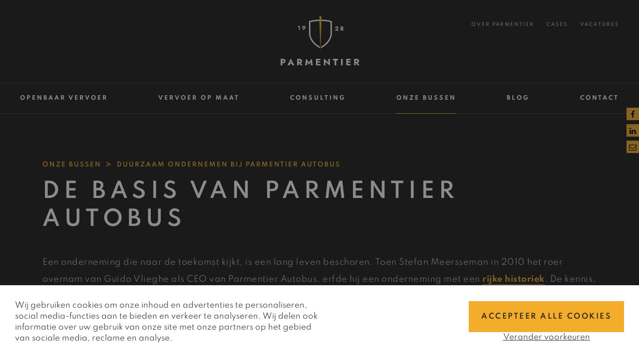

--- FILE ---
content_type: text/html; charset=UTF-8
request_url: https://parmentierautobus.be/onze-bussen/duurzaam-ondernemen/
body_size: 8683
content:
<!DOCTYPE HTML><html lang="nl-BE"><head><META charset="utf-8"><TITLE>Duurzaam ondernemen bij Parmentier Autobus</TITLE><link rel="stylesheet" type="text/css" href="/swfiles/body/20250122094121.lay.1.min.css"  media="screen" /> <META NAME="keywords" CONTENT=""> <META NAME="description" CONTENT="Duurzaam ondernemen gaat verder dan ecologische technologieën. Het begint aan de basis van de onderneming. Lees de visie van Stefan Meersseman.">   <link rel="canonical" href="https://parmentierautobus.be/duurzame-mobiliteit/duurzaam-ondernemen/">  <link  rel="shortcut icon" sizes="16x16 24x24 32x32 48x48 64x64" href="/favicon.ico"> <link  rel="icon" sizes="192x192" href="/apple-touch-icon-192x192-precomposed.png"> <link  rel="apple-touch-icon-precomposed" sizes="180x180" href="/apple-touch-icon-180x180-precomposed.png"> <link  rel="apple-touch-icon-precomposed" sizes="152x152" href="/apple-touch-icon-152x152-precomposed.png"> <link  rel="apple-touch-icon-precomposed" sizes="144x144" href="/apple-touch-icon-144x144-precomposed.png"> <link  rel="apple-touch-icon-precomposed" sizes="120x120" href="/apple-touch-icon-120x120-precomposed.png"> <link  rel="apple-touch-icon-precomposed" sizes="114x114" href="/apple-touch-icon-114x114-precomposed.png"> <link  rel="apple-touch-icon-precomposed" sizes="76x76" href="/apple-touch-icon-76x76-precomposed.png"> <link  rel="apple-touch-icon-precomposed" sizes="72x72" href="/apple-touch-icon-72x72-precomposed.png"> <link  rel="apple-touch-icon-precomposed" href="/apple-touch-icon-57x57-precomposed.png"> <meta name="msapplication-TileColor" content="#da532c"><meta name="msapplication-square70x70logo" content="/mstile-144x144.png"> <meta name="msapplication-square150x150logo" content="/mstile-270x270.png"> <meta name="msapplication-square310x310logo" content="/mstile-558x558.png"> <meta name="twitter:card" content="summary">
<meta property="og:title" content="Duurzaam ondernemen bij Parmentier Autobus" />
<meta property="og:description" content="Duurzaam ondernemen gaat verder dan ecologische technologieën. Het begint aan de basis van de onderneming. Lees de visie van Stefan Meersseman." />
   <meta http-equiv="X-UA-Compatible" content="IE=edge,chrome=1"><meta name="viewport" content="width=device-width, initial-scale=1.0"/><!--[if lt IE 9]>
  <script  src="https://oss.maxcdn.com/html5shiv/3.7.2/html5shiv.min.js"></script>
  <script  src="https://oss.maxcdn.com/respond/1.4.2/respond.min.js"></script>
<![endif]--> <link rel="preload" href="//s1.sitemn.gr/users/lib/font-awesome/fonts/fontawesome-webfont.woff2?v=4.7.0" as="font" type="font/woff2" crossorigin>   <link rel="preconnect" href="https://fonts.googleapis.com"> <link rel="preconnect" href="https://fonts.gstatic.com" crossorigin><script type="text/javascript">
var sw_var_lid = 1;
var sw_var_pid = 9;
var cleanHOST = window.location.hostname;
var cleanURL_path = "/";
var sw_var_detailpname = "Duurzaam ondernemen bij Parmentier Autobus";
var sw_var_detaillist = [];
</script> <link rel="stylesheet" type="text/css" href="/swfiles/body/20250122094124.page.1.9.min.css" media="screen" /></head><body>  <div class="s-laycomp3"> <div class="s-content smC16484SmSn1p3T3i2-style"></div></div><div id="Navigation" class="s-laycomp5 Header-wrapper"> <div class="s-content smC19030SmSn1p3T9-style Header"><div class="s-logo__wrapper smC19030SmSn1p3T10-style Header-logo"> <a href="/" target="_self" class="logo_url"><div class="sw-logo-pic"><img class="sw-logo-img" src="/swfiles/logo/logo.svg?nocache=1768851328" alt="" /></div></a></div><div id="menu-trigger5" class="Header-toggle"><div class="Header-toggle--item"></div><div class="Header-toggle--item"></div><div class="Header-toggle--item"></div></div><nav class="s-flex smC19030SmSn1p3T11-style Header-top"><a class="s-link smC19030SmSn1p3T13-style" href="/over-parmentier/" target="_self"> Over Parmentier</a><a class="s-link smC19030SmSn1p3T13-style" href="/cases/" target="_self"> Cases</a><a class="s-link smC19030SmSn1p3T13-style" href="/vacatures/" target="_self"> Vacatures</a></nav><nav class="s-flex smC19030SmSn1p3T12-style Header-main"><a class="s-link smC19030SmSn1p3T14-style" href="/openbaar-vervoer/" target="_self"> Openbaar vervoer</a><a class="s-link smC19030SmSn1p3T14-style" href="/busvervoer-op-maat/" target="_self"> Vervoer op maat</a><a class="s-link smC19030SmSn1p3T14-style" href="/consulting/" target="_self"> Consulting</a><a class="s-link smC19030SmSn1p3T14-style" href="/onze-bussen/" target="_self"> Onze bussen</a><a class="s-link smC19030SmSn1p3T14-style" href="/duurzame-mobiliteit/" target="_self"> Blog</a><a class="s-link smC19030SmSn1p3T14-style" href="/contact/" target="_self"> Contact</a></nav></div></div><main id="sw_content"> <div id="scomp91" class="s-comp25"><div class="s-content smC19030SmSn1p3T160-style"><div class="container"><div class="s-content smC19030SmSn1p3T161-style"><div class="s-content smC19030SmSn1p3T162-style"><div class="h5 s-breadcrumbs smC19030SmSn1p3T163-style" data-sm-breadcrumbs="19030SmSn1p3T194" data-icon='[:swvar:icon:11:]'></div><h1 class="smC19030SmSn1p3T164-style"> De basis van Parmentier Autobus</h1><div class="s-text smC19030SmSn1p3T165-style"><p>Een onderneming die naar de toekomst kijkt, is een lang leven beschoren. Toen Stefan Meersseman in 2010 het roer overnam van Guido Vlieghe als CEO van Parmentier Autobus, erfde hij een onderneming met een <a class="sw_alink" href="/over-parmentier/" target="_self">rijke historiek</a>. De kennis, expertise en passie voor busvervoer die het bedrijf sinds 1928 verzameld heeft, combineerde hij met een duurzame langetermijnvisie op ondernemen.</p></div></div><div class="s-img__wrapper smC19030SmSn1p3T167-style"><img class="s-img" srcset="/swfiles/files/Parmentier-60-mob.jpg?nc=1643959800 576w,/swfiles/files/Parmentier-60-tab.jpg?nc=1643959800 990w,/swfiles/files/Parmentier-60.jpg?nc=1643959800 1500w" sizes="(max-width: 576px) 576px,(max-width: 991px) 990px,1500px" src="/swfiles/files/Parmentier-60.jpg?nc=1643959800" alt="Consulting bij uw mobiliteitsplan" title="Stefan Meerseman consulting" ></div></div></div></div><div class="s-content smC19030SmSn1p3T173-style"><button class="js-sharer s-link smC19030SmSn1p3T174-style fa fa-facebook" data-sharer="facebook"></button><button class="js-sharer s-link smC19030SmSn1p3T174-style fa fa-linkedin" data-sharer="linkedin"></button><button class="js-sharer s-link smC19030SmSn1p3T174-style fa fa-envelope-o" data-sharer="email" data-title="De basis van Parmentier Autobus" data-subject="De basis van Parmentier Autobus"></button></div><div class="s-content smC19030SmSn1p3T175-style"><div class="s-content smC19030SmSn1p3T178-style Block Block-quote"><div class="container"><div class="s-flex smC19030SmSn1p3T71-style"><div class="s-img__wrapper smC19030SmSn1p3T72-style"><img class="s-img" srcset="/swfiles/files/Parmentier-52-3-mob.jpg?nc=1643959795 500w,/swfiles/files/Parmentier-52-3-tab.jpg?nc=1643959795 500w,/swfiles/files/Parmentier-52-3.jpg?nc=1643959795 500w" sizes="(max-width: 576px) 500px,(max-width: 991px) 500px,500px" src="/swfiles/files/Parmentier-52-3.jpg?nc=1643959795" alt="" title="" ></div><div class="s-content smC19030SmSn1p3T73-style"><div class="s-text smC19030SmSn1p3T74-style"> “Duurzaam ondernemen gaat om meer dan een visie hebben. Het gaat om de eerste stap durven zetten. En vooral: om verder te denken dan louter de eerste stap.”</div><div class="s-text smC19030SmSn1p3T75-style"> Stefan Meersseman</div></div></div></div></div><div class="s-content smC19030SmSn1p3T176-style Block Block-defaultContent Block-settings"><div class="container"><div class="js-settings--defaultContent display-none" data-background="white"></div><h2 class="smC19030SmSn1p3T99-style js-title"> Leading by example</h2><div class="s-text smC19030SmSn1p3T100-style"><p>Dat duurzaam ondernemen en succesvol ondernemen hand in hand gaan, heeft Stefan Meersseman goed begrepen. Al sinds hij aan het hoofd van Parmentier staat zorgt hij ervoor dat beide elkaar versterken. Door “leading by example” is de ganse organisatie doorspekt van het principe van duurzaam ondernemen. </p><p>Duurzaam ondernemen staat bij Parmentier niet louter synoniem voor ecologisch en milieuvriendelijk. Het gaat ook om investeren in personeel, mee zijn met de trends van morgen en inspelen op de behoeftes van toekomstige generaties. “Bij Parmentier hebben we alle losse acties samengebundeld in een langetermijnvisie die we vervolgens uitvoeren. Dat is belangrijk want zonder visie worden er voor u het weet acties uitgerold die uw onderneming ondermijnen”, aldus Stefan Meersseman. </p></div></div></div><div class="s-content smC19030SmSn1p3T177-style Block Block-imageContent Block-settings"><div class="container"><div class="js-settings--imageContent display-none" data-position="left" data-shield="false" data-background="false" data-alignment="center"></div><div class="s-flex smC19030SmSn1p3T62-style"><div class="s-img__wrapper smC19030SmSn1p3T63-style"><img class="s-img" srcset="/swfiles/files/Parmentier-15-mob.jpg?nc=1642607816 576w,/swfiles/files/Parmentier-15-tab.jpg?nc=1642607816 990w,/swfiles/files/Parmentier-15.jpg?nc=1642607816 1500w" sizes="(max-width: 576px) 576px,(max-width: 991px) 990px,1500px" src="/swfiles/files/Parmentier-15.jpg?nc=1642607816" alt="" title="" ></div><div class="s-content smC19030SmSn1p3T64-style"><h2 class="smC19030SmSn1p3T68-style"> HET VOKA CHARTER DUURZAAM ONDERNEMEN</h2><div class="s-text smC19030SmSn1p3T66-style"><p>Parmentier Autobus ondertekende in 2013 voor het eerst het Charter Duurzaam Ondernemen. Daarmee engageert Parmentier zich om een actieplan te realiseren en de verbetering van de onderneming op milieu, sociaal en economisch vlak concreet te maken. </p><p><em>“Kijken naar de toekomst en plannen maken om die duurzamer te maken is één ding. Duurzaam ondernemen betekent ook kritisch terugblikken op acties in het verleden. In de eerste plaats je eigen acties.”</em></p></div></div></div></div></div><div class="s-content smC19030SmSn1p3T177-style Block Block-imageContent Block-settings"><div class="container"><div class="js-settings--imageContent display-none" data-position="right" data-shield="true" data-background="true" data-alignment="center"></div><div class="s-flex smC19030SmSn1p3T62-style"><div class="s-img__wrapper smC19030SmSn1p3T63-style"><img class="s-img" srcset="/swfiles/files/Parmentier-25-mob.jpg?nc=1642608237 576w,/swfiles/files/Parmentier-25-tab.jpg?nc=1642608237 990w,/swfiles/files/Parmentier-25.jpg?nc=1642608237 1500w" sizes="(max-width: 576px) 576px,(max-width: 991px) 990px,1500px" src="/swfiles/files/Parmentier-25.jpg?nc=1642608237" alt="" title="" ></div><div class="s-content smC19030SmSn1p3T64-style"><h2 class="smC19030SmSn1p3T68-style"> Hybride bussen</h2><div class="s-text smC19030SmSn1p3T66-style"><p>In 2018 introduceerde Parmentier hybride bussen in z’n <a class="sw_alink" href="/onze-bussen/" target="_self">vloot</a>. Dat zijn bussen die door verschillende energiebronnen worden aangedreven. Meestal – en ook in het geval van de hybride bussen van Parmentier – gaat het om bussen die deels op elektriciteit en deels op fossiele brandstof rijden. Het maakt de bussen een stuk goedkoper en duurzamer op vlak van verbruik. </p><p><em>“De techniek helpt het duurzame ondernemingsverhaal van Parmentier groeien. De constructeurs van autobussen en autocars, bijvoorbeeld, ontwikkelen motoren verder tot ze steeds minder verbruiken. En ze voegen nieuwe technologieën toe zoals feedbacksystemen voor ecorijden.”</em></p></div></div></div></div></div><div class="s-content smC19030SmSn1p3T176-style Block Block-defaultContent Block-settings"><div class="container"><div class="js-settings--defaultContent display-none" data-background="white"></div><h2 class="smC19030SmSn1p3T99-style js-title"> Ecodriving</h2><div class="s-text smC19030SmSn1p3T100-style"><p>Iedere chauffeur die voor Parmentier werkt, kent de principes van ecologisch rijden. Die rijstijl is beter voor het milieu omdat het verbruik zo een stuk lager komt te liggen. Stefan Meersseman weet als geen ander dat de investering in een groen wagenpark enkel loont als de ganse organisatie de principes van duurzaamheid ook in de praktijk omzet. </p><p><em>“Ik vind het heel belangrijk dat iedereen die deel uitmaakt van Parmentier mee is met het concept van duurzaam vervoer en het mee helpt omzetten in de praktijk. Voor onze chauffeurs is het een vanzelfsprekendheid geworden.”</em></p><p>Daarnaast zijn de autobussen en autocars ook uitgerust met een geavanceerd systeem voor ECO-drive. Dat systeem helpt chauffeurs uiteraard met een ecologische rijstijl maar vergroot ook het comfort van de passagiers. Tenslotte houden de techniekers de voertuigen in topconditie met milieuvriendelijke banden en motorolie.</p></div></div></div><div class="s-content smC19030SmSn1p3T176-style Block Block-defaultContent Block-settings"><div class="container"><div class="js-settings--defaultContent display-none" data-background="white"></div><h2 class="smC19030SmSn1p3T99-style js-title"> Duurzaam leiderschap</h2><div class="s-text smC19030SmSn1p3T100-style"><p>Parmentier maakt niet enkel het verschil door duurzaam ondernemen als concept uit te werken. Het zet duurzaam ondernemen ook om in de praktijk. Als <a class="sw_alink" href="/consulting/" target="_self">consultant in duurzame mobiliteit</a> werkt Stefan Meersseman niet enkel strategieën en plannen uit voor organisaties en lokale besturen, hij past zijn kennis ook succesvol toe op zijn eigen onderneming.</p><p><em>“Je bereikt enkel een duurzame onderneming als je de lat hoog legt, je eigen acties in vraag stelt en evalueert, en je volledige onderneming meeneemt in het verhaal.”</em></p><p>Door het type autobussen en autocars in de Parmentier vloot zorgvuldig uit te kiezen – zoals de hybride bussen – heeft Parmentier een directe invloed op onder andere het reizigerscomfort en de uitstoot. Anderzijds geeft het professionele chauffeurs ook effectief de kans om professioneel te zijn en op een veilige manier passagiers naar hun bestemming te brengen. </p><p>Een ganse organisatie onderdompelen in deze visie gaat uiteraard niet over één nacht ijs. Het vraagt leiderschap, tijd en een consequente boodschap. Een boodschap die Stefan Meersseman voor Parmentier vertaalde in “correct, veilig en met aandacht voor duurzaamheid”. </p><p>Deze visie neemt Stefan bovendien mee naar de vakfederatie waarin hij zetelt als ondervoorzitter. De <a class="sw_alink" href="https://www.baav.be/" target="_blank">BAAV is de beroepsvereniging van Autobus- en Autocarondernemers</a> die – net als Parmentier – in 1928 onder de doopvont werd gehouden. De federatie is het meest bekend voor de organisatie van <a class="sw_alink" href="http://busworld.org" target="_blank">Busworld</a>, de belangrijkste B2B-beurs van de sector. Via de federatie geeft Stefan mee vorm aan de visie op de duurzame mobiliteit van de toekomst: van ecologische voertuigen tot het oplossen van het chauffeurstekort. </p></div></div></div><div class="s-content smC19030SmSn1p3T177-style Block Block-imageContent Block-settings"><div class="container"><div class="js-settings--imageContent display-none" data-position="left" data-shield="false" data-background="false" data-alignment="center"></div><div class="s-flex smC19030SmSn1p3T62-style"><div class="s-img__wrapper smC19030SmSn1p3T63-style"><img class="s-img" srcset="/swfiles/files/Parmentier-61-mob.jpg?nc=1642608700 576w,/swfiles/files/Parmentier-61-tab.jpg?nc=1642608700 990w,/swfiles/files/Parmentier-61.jpg?nc=1642608700 1000w" sizes="(max-width: 576px) 576px,(max-width: 991px) 990px,1000px" src="/swfiles/files/Parmentier-61.jpg?nc=1642608700" alt="" title="" ></div><div class="s-content smC19030SmSn1p3T64-style"><h2 class="smC19030SmSn1p3T68-style"> Een duurzame toekomst voor Parmentier</h2><div class="s-text smC19030SmSn1p3T66-style"><p>Als er één ding kunt over Stefan Meersseman als zaakvoerder van Parmentier kan gezegd worden, is dat hij de trends op vlak van mobiliteit steeds op de radar heeft, een sterke visie heeft op openbaar vervoer en een zijn visie zeer goed kan vertalen in realiseerbare strategieën. </p></div></div></div></div></div><div class="s-content smC19030SmSn1p3T176-style Block Block-defaultContent Block-settings"><div class="container"><div class="js-settings--defaultContent display-none" data-background="black"></div><h2 class="smC19030SmSn1p3T99-style js-title"> Het well-to-wheel-principe</h2><div class="s-text smC19030SmSn1p3T100-style"><p>Het well-to-wheel-principe is een van de belangrijkste manieren om voertuigemissies nauwkeurig te evalueren en te vergelijken. Het is een principe waar Stefan heel hard in gelooft omdat je er de efficiëntie van verschillende technologieën op een holistische manier mee vergelijkt op vlak van uitstoot van broeikasgassen. Het principe bekijkt namelijk de volledige keten van de energiebron tot aan het voertuig te bekijken. </p><p>De benadering geeft aan dat CO2-emissies niet enkel vrijkomen bij de verbranding in het voertuig (wheel) maar al vanaf de bron (well) en verder in de keten. Denk bijvoorbeeld aan de energie die nodig is om fossiele brandstoffen te vervoeren of de processen die nodig zijn om elektriciteit op te wekken. </p><p>Omwille van de holistische benadering op de uitstoot van broeikasgassen is het een enorm handige meetmethode om nieuwe technologieën op een realistische manier te evalueren. Dit is dan ook een principe dat Parmentier meeneemt in de verder ontwikkeling van zijn duurzame ondernemingsplannen.</p></div></div></div><div class="s-content smC19030SmSn1p3T176-style Block Block-defaultContent Block-settings"><div class="container"><div class="js-settings--defaultContent display-none" data-background="white"></div><h2 class="smC19030SmSn1p3T99-style js-title"> Elektrische voertuigen</h2><div class="s-text smC19030SmSn1p3T100-style"><p>Op vlak van individueel vervoer wordt tegenwoordig enorm ingezet op elektrische voertuigen. Voor collectief vervoer zoals autobussen en autocars ligt dat moeilijker. De technologie kan momenteel nog de nodige capaciteit en range niet verzekeren. Voor stadsvervoer zijn elektrische voertuigen zeker een optie. Scandinavië is daar een voorbeeld van. Regionaal vervoer ligt moeilijker gezien de langere afstanden. Bovendien zijn de zwaardere voertuigen nog niet doorontwikkeld. </p><p>Stefan durft dan ook in vraag te stellen of we voor collectief vervoer de focus op elektromotoren moeten doortrekken op middellange en lange termijn. Collectief personenvervoer via treinen, trams en bussen is ongeacht de technologie die erin zit, sowieso duurzamer dan afzonderlijke wagens. Per bus haal je in theorie tot wel 30 wagens van de baan. </p><p>Op deze manier leidt Stefan samen met zijn ganse team Parmentier naar een duurzame toekomst. Via consultancy geraakt die kennis en visie ook bij andere bedrijven, organisaties en lokale besturen. </p></div></div></div><div class="s-content smC19030SmSn1p3T179-style Block Block-cta Block-settings no-margin--b"><div class="container"><div class="js-settings--cta display-none" data-background="beige"></div><div class="s-content smC19030SmSn1p3T77-style"></div><div class="s-content smC19030SmSn1p3T76-style"><div class="s-content smC19030SmSn1p3T78-style"></div><h3 class="smC19030SmSn1p3T79-style"> De voordelen van een mobiliteitsplan toepassen op uw duurzame ondernemingsvisie?</h3><div><a class="s-btn smC19030SmSn1p3T80-style" href="/contact/" target="_self"> Contacteer ons</a></div></div></div></div></div></div> </main><div class="s-laycomp6"> <div class="s-content smC19030SmSn1p3T15-style"><div class="container"><div class="s-logo__wrapper smC19030SmSn1p3T16-style"> <a href="/" target="_self" class="logo_url"><div class="sw-logo-pic"><img class="sw-logo-img" src="/swfiles/logo/logo.svg?nocache=1768851328" alt="" /></div></a></div><div class="s-flex smC19030SmSn1p3T17-style"><div class="s-content smC19030SmSn1p3T18-style Footer-block"><div class="s-text smC19030SmSn1p3T19-style"><p>Gentseweg 583  <b>|</b>  8793 Sint-Eloois-Vijve (Waregem)<br/>T <a class="sw_alink" href="tel:+32 56 60 19 34" target="_blank">+32 56 60 19 34</a>  <b>|</b>  <a class="sw_alink" href="mailto:info@parmentierautobus.be" target="_blank">info@parmentierautobus.be</a></p></div><div class="s-flex smC19030SmSn1p3T20-style"><div class="s-text smC19030SmSn1p3T21-style"> BTW BE 0431.521.326</div><div class="s-flex smC19030SmSn1p3T22-style"><a href="https://www.facebook.com/Parmentierautobus" target="_blank" class="s-icon s-icon__link smC19030SmSn1p3T23-style"><svg width="8" height="12" viewBox="0 0 8 12" xmlns="http://www.w3.org/2000/svg"><path d="M6.76539 6.61765L7.14082 4.48851H4.79346V3.10685C4.79346 2.52436 5.12137 1.95657 6.17267 1.95657H7.23982V0.143842C7.23982 0.143842 6.27141 0 5.34551 0C3.4124 0 2.14882 1.01976 2.14882 2.86581V4.48851H0V6.61765H2.14882V11.7647H4.79346V6.61765H6.76539Z"/></svg></a><a href="https://www.linkedin.com/company/parmentier-autobus/" target="_blank" class="s-icon s-icon__link smC19030SmSn1p3T23-style"><svg width="11" height="10" viewBox="0 0 11 10" xmlns="http://www.w3.org/2000/svg"><path d="M2.43083 9.95475H0.17938V3.30847H2.43083V9.95475ZM1.3039 2.40186C0.583953 2.40186 0 1.85523 0 1.19526C5.15304e-09 0.87826 0.137374 0.57424 0.381902 0.350085C0.62643 0.125929 0.958081 0 1.3039 0C1.64971 0 1.98136 0.125929 2.22589 0.350085C2.47042 0.57424 2.60779 0.87826 2.60779 1.19526C2.60779 1.85523 2.02359 2.40186 1.3039 2.40186ZM10.8573 9.95475H8.6107V6.71939C8.6107 5.94832 8.59373 4.95949 7.44013 4.95949C6.26956 4.95949 6.09018 5.79722 6.09018 6.66383V9.95475H3.84115V3.30847H6.00049V4.21509H6.032C6.33258 3.6929 7.06683 3.14182 8.16225 3.14182C10.4409 3.14182 10.8597 4.51729 10.8597 6.30386V9.95475H10.8573Z"/></svg></a></div></div></div><div class="s-content smC19030SmSn1p3T24-style Footer-block"><div><a class="s-link smC19030SmSn1p3T25-style" href="/busvervoer-op-maat/" target="_self"> Busvervoer op maat</a></div><div><a class="s-link smC19030SmSn1p3T25-style" href="/openbaar-vervoer/" target="_self"> Openbaar vervoer</a></div><div><a class="s-link smC19030SmSn1p3T25-style" href="/consulting/" target="_self"> Consulting</a></div><div><a class="s-link smC19030SmSn1p3T25-style" href="/onze-bussen/" target="_self"> Onze bussen</a></div><div><a class="s-link smC19030SmSn1p3T25-style" href="/duurzame-mobiliteit/" target="_self"> Blog</a></div><div><a class="s-link smC19030SmSn1p3T25-style" href="/over-parmentier/" target="_self"> Over parmentier</a></div><div><a class="s-link smC19030SmSn1p3T25-style" href="/cases/" target="_self"> Cases</a></div><div><a class="s-link smC19030SmSn1p3T25-style" href="/vacatures/" target="_self"> Vacatures</a></div><div><a class="s-link smC19030SmSn1p3T25-style" href="/contact/" target="_self"> Contact</a></div></div><div class="s-content smC19030SmSn1p3T26-style Footer-block"><div class="s-img__wrapper smC19030SmSn1p3T27-style"><img class="s-img" srcset="/swfiles/files/voka-isolated2-1-2-mob.png?nc=1636368633 415w,/swfiles/files/voka-isolated2-1-2-tab.png?nc=1636368633 415w,/swfiles/files/voka-isolated2-1-2.png?nc=1636368633 415w" sizes="(max-width: 576px) 415px,(max-width: 991px) 415px,415px" src="/swfiles/files/voka-isolated2-1-2.png?nc=1636368633" alt="" title=""></div><div class="s-img__wrapper smC19030SmSn1p3T27-style"><img class="s-img" srcset="/swfiles/files/busworld-1-mob.png?nc=1636368633 393w,/swfiles/files/busworld-1-tab.png?nc=1636368633 393w,/swfiles/files/busworld-1.png?nc=1636368633 393w" sizes="(max-width: 576px) 393px,(max-width: 991px) 393px,393px" src="/swfiles/files/busworld-1.png?nc=1636368633" alt="" title=""></div></div></div></div></div> <div class="container"><div class="s-flex smC19030SmSn1p3T28-style"><div class="s-flex smC19030SmSn1p3T29-style"><div class="s-link smC19030SmSn1p3T32-style js-year"> ©{{year}} Parmentier Autobus</div><a class="s-link smC19030SmSn1p3T32-style" href="/privacy-policy/" target="_self"> Privacy policy</a></div><a href="https://well.be" target="_blank" class="s-icon s-icon__link smC19030SmSn1p3T30-style"><svg width="49" height="11" viewBox="0 0 49 11" xmlns="http://www.w3.org/2000/svg"><g opacity="0.5"><path d="M1.03806 0.23068L0 0.23068L0 0L3.38714 0V0.23068L2.61377 0.23068L5.38883 8.22824H5.41778L6.51374 5.19646L4.77674 0.23068L3.89997 0.23068V0L9.84298 0V0.23068L9.45009 0.23068C8.86489 0.23068 8.51542 0.360436 8.29623 1.02364L7.43393 3.3778L9.05513 8.22824H9.08408L11.582 1.28521C11.7289 0.867107 11.7578 0.749707 11.7578 0.636427C11.7578 0.420166 11.6131 0.232739 11.1147 0.232739H10.6908V0.00206007L13.2901 0.00206007V0.232739H13.1598C12.3988 0.232739 12.1238 0.549923 11.8881 1.20077L8.51542 10.5124H8.32518L6.67503 5.57543H6.64608L4.85118 10.5124H4.66094L1.03806 0.23068ZM7.26023 3.0462H7.28918L7.96123 1.18429C8.06256 0.910359 8.09151 0.722932 8.09151 0.593175C8.09151 0.420166 8.03361 0.232739 7.50837 0.232739L6.29661 0.232739L7.26023 3.0462Z"/><path d="M17.3818 0.23068L16.0977 0.23068V0L23.8811 0L24.0568 2.45509H23.8232C23.8232 0.79502 22.7127 0.23068 21.166 0.23068L18.8727 0.23068V4.87928H19.9687C21.4865 4.87928 21.6333 3.96892 21.6333 3.02972H21.867V6.87095H21.6333C21.6333 5.77316 21.4865 5.10996 19.9542 5.10996H18.8727V9.93157H20.8744C23.24 9.93157 24.3794 9.65763 24.3794 7.20255H24.6131V10.1622H16.0977V9.93157H17.3818V0.23068Z"/><path d="M29.7219 0.23068L28.262 0.23068V0L32.6727 0V0.23068L31.2128 0.23068V9.93157H33.0387C35.8427 9.93157 36.7195 9.56907 36.7195 6.84211H36.9531V10.1622H28.264V9.93157H29.7239V0.23068H29.7219Z"/><path d="M41.7683 0.23068L40.3083 0.23068V0L44.7191 0V0.23068L43.2592 0.23068V9.93157H45.0851C47.8891 9.93157 48.7659 9.56907 48.7659 6.84211H48.9995V10.1622H40.3104V9.93157H41.7703V0.23068H41.7683Z"/></g></svg></a></div></div></div><div id="s-cookie__modal2" class="s-cookie__modal2"> <div class="s-modal" role="dialog" data-sm-modal data-cookie-groups-object='{     "group": [         {             "label": "Strictly necessary cookies",             "description": "These cookies are necessary for the website to function and cannot be switched off in our systems. They are usually only set in response to actions made by you which amount to a request for services, such as setting your privacy preferences, logging in or filling in forms. You can set your browser to block or alert you about these cookies, but some parts of the site will not then work. These cookies do not store any personally identifiable information.",             "variable": "privacy_cookie_1",             "gtm_consent": [                 ""             ]         },         {             "label": "Statistics cookies",             "description": "Also known as \u201cperformance cookies,\u201d these cookies collect information about how you use a website, like which pages you visited and which links you clicked on. None of this information can be used to identify you. It is all aggregated and, therefore, anonymized. Their sole purpose is to improve website functions. This includes cookies from third-party analytics services as long as the cookies are for the exclusive use of the owner of the website visited.",             "variable": "privacy_cookie_3",             "gtm_consent": [                 ""             ]         }     ] }'> <div class="s-modal__header" data-sm-modal-header><img class="s-logo" src="" alt="[:swvar:ufile:12:description:]"><div class="s-title">Cookie preferences</div></div><div class="s-modal__content" data-sm-modal-content><div class="s-text"> When you visit any web site, it may store or retrieve information on your browser, mostly in the form of cookies. This information might be about you, your preferences or your device and is mostly used to make the site work as you expect it to. The information does not usually directly identify you, but it can give you a more personalized web experience. Because we respect your right to privacy, you can choose not to allow some types of cookies. Click on the different category headings to find out more and change our default settings. However, blocking some types of cookies may impact your experience of the site and the services we are able to offer.</div><div class="s-group__list" data-sm-cookie-groups></div><div class="s-action__list"><div class="s-decline__btn sw_alink s-link" data-sm-cookie-decline>Only accept strict cookies</div><div class="s-save__btn s-btn" data-sm-cookie-accept>Save preferences</div></div></div></div>  <div class="s-banner" role="dialog" data-sm-cookie-banner> <div class="s-text"><p>Wij gebruiken cookies om onze inhoud en advertenties te personaliseren, social media-functies aan te bieden en verkeer te analyseren. Wij delen ook informatie over uw gebruik van onze site met onze partners op het gebied van sociale media, reclame en analyse.</p></div><div class="s-action__list"><div class="s-settings__btn sw_alink s-link" data-sm-cookie-settings>Verander voorkeuren</div><div class="s-accept__btn s-btn" data-sm-cookie-accept-all>Accepteer alle cookies</div></div></div></div> <script src="/swfiles/body/20250122094121.lay.1.min.js"></script><script defer src="//s1.sitemn.gr/users/lib/SM_Form/SM_Form.min.js"></script><script src="/swfiles/body/20250122094124.page.1.9.min.js"></script></body></html>

--- FILE ---
content_type: text/css
request_url: https://parmentierautobus.be/swfiles/body/20250122094124.page.1.9.min.css
body_size: 17526
content:
.Block-defaultContent.Setting-background--white{background-color:#fff!important;padding:0!important}.Block-defaultContent.Setting-background--beige{margin-top:0!important}.Block-defaultContent.Setting-background--black{background-color:#242424!important;padding:50px 0!important}@media (min-width:993px){.Block-defaultContent.Setting-background--black{padding:100px 75px!important}}.Block-defaultContent.Setting-background--black .smC19030SmSn1p3T99-style{color:#fff!important}.Block-defaultContent.Setting-background--black .s-text{color:#b9b9b9!important}.Block-defaultContent .s-img__wrapper.smC19030SmSn1p3T102-style{position:relative}.Block-defaultContent .s-img__wrapper.smC19030SmSn1p3T102-style .s-img{width:100%;height:100%}.Block-imageContent.Setting-position--left .s-img__wrapper.smC19030SmSn1p3T63-style:before{right:auto!important;left:-75px!important}.Block-imageContent.Setting-position--right .s-flex.smC19030SmSn1p3T62-style{direction:rtl}.Block-imageContent.Setting-position--right .s-flex.smC19030SmSn1p3T62-style .s-content.smC19030SmSn1p3T64-style{direction:ltr}.Block-imageContent.Setting-shield--false .s-img__wrapper.smC19030SmSn1p3T63-style:before{display:none!important}.Block-imageContent.Setting-background--false{background-color:transparent!important;padding:0!important}.Block-imageContent.Setting-alignment--center .s-flex.smC19030SmSn1p3T62-style{align-items:center!important}.Block-imageContent .s-flex.smC19030SmSn1p3T62-style{position:relative;column-gap:35px}.Block-imageContent .s-img__wrapper.smC19030SmSn1p3T63-style{position:relative}.Block-imageContent .s-img__wrapper.smC19030SmSn1p3T63-style .s-img{width:100%;height:100%;position:absolute;top:0;left:0}.Block-imageContent .s-comp29 .s-content.smC19030SmSn1p3T64-style{position:relative;flex:1}.Block-quote .s-flex.smC19030SmSn1p3T71-style{position:relative}.Block-quote .s-img__wrapper.smC19030SmSn1p3T72-style{position:relative}.Block-quote .s-img__wrapper.smC19030SmSn1p3T72-style,.Block-quote .s-img__wrapper.smC19030SmSn1p3T72-style img{max-width:95px!important;height:120px!important}@media (min-width:577px){.Block-quote .s-img__wrapper.smC19030SmSn1p3T72-style,.Block-quote .s-img__wrapper.smC19030SmSn1p3T72-style img{max-width:120px!important;height:150px!important}}@media (min-width:993px){.Block-quote .s-img__wrapper.smC19030SmSn1p3T72-style,.Block-quote .s-img__wrapper.smC19030SmSn1p3T72-style img{max-width:160px!important}}.Block-quote .s-img__wrapper.smC19030SmSn1p3T72-style .s-img{width:100%;height:100%;-webkit-mask-image:url(../body/shield-masker.svg)!important;-webkit-mask-repeat:no-repeat;-webkit-mask-size:contain;-webkit-mask-position:left top}@media (min-width:1201px){.Block-quote .s-img__wrapper.smC19030SmSn1p3T72-style .s-img{-webkit-mask-position:center}}.Block-quote .s-content.smC19030SmSn1p3T73-style{position:relative;flex:1;display:flex;flex-direction:column;justify-content:center}.Block-cta.Setting-background--white{background-color:#fff!important}.Block-cta.Setting-background--white .s-content.smC19030SmSn1p3T77-style{background-image:url(../body/boog-wit.svg)!important}.Block-cta .s-content.smC19030SmSn1p3T76-style{position:relative;text-align:center}.s-comp29 .s-content.smC19030SmSn1p3T160-style{position:relative}.s-comp29 .s-content.smC19030SmSn1p3T161-style{position:relative}.s-comp29 .s-content.smC19030SmSn1p3T162-style{position:relative}.s-comp29 .s-breadcrumbs.smC19030SmSn1p3T163-style .s-crumb{display:inline-block}.s-comp29 .s-breadcrumbs.smC19030SmSn1p3T163-style .s-crumb.s-truncate,.s-comp29 .s-breadcrumbs.smC19030SmSn1p3T163-style .s-crumb.s-truncate.s-index>span{white-space:nowrap;overflow:hidden;text-overflow:ellipsis}.s-comp29 .s-breadcrumbs.smC19030SmSn1p3T163-style .s-delimiter{display:inline-flex;justify-content:center;align-items:center}.s-comp29 h1.smC19030SmSn1p3T164-style{position:relative}.s-comp29 .s-text.smC19030SmSn1p3T165-style{position:relative}.s-comp29 .s-text.smC19030SmSn1p3T165-style u{text-decoration:none}.s-comp29 .s-img__wrapper.smC19030SmSn1p3T166-style{position:relative}.s-comp29 .s-img__wrapper.smC19030SmSn1p3T166-style .s-img{width:100%;height:100%}.s-comp29 .s-img__wrapper.smC19030SmSn1p3T166-style .s-img[src=""]{display:none}.s-comp29 .s-img__wrapper.smC19030SmSn1p3T167-style{position:relative}.s-comp29 .s-img__wrapper.smC19030SmSn1p3T167-style .s-img{width:100%;height:100%;position:absolute;top:0;left:0}.s-comp29 .s-img__wrapper.smC19030SmSn1p3T167-style .s-img[src=""]{display:none}.s-comp29 .s-content.smC19030SmSn1p3T173-style{position:relative}.s-comp29 .s-link.smC19030SmSn1p3T174-style{position:relative;display:flex;align-items:center;justify-content:center}.s-comp29 .s-link.smC19030SmSn1p3T174-style:last-child{border-bottom:0!important}.s-comp29 .s-link.smC19030SmSn1p3T174-style:before{position:absolute;top:50%;left:50%;transform:translate(-50%,-50%)}.s-comp29 .s-content.smC19030SmSn1p3T175-style{position:relative}.s-comp29 .s-content.smC19030SmSn1p3T176-style{position:relative}.s-comp29 .s-content.smC19030SmSn1p3T177-style{position:relative}.s-comp29 .s-content.smC19030SmSn1p3T178-style{position:relative}.s-comp29 .s-content.smC19030SmSn1p3T179-style{position:relative}.s-comp29 .s-breadcrumbs.smC19030SmSn1p3T189-style .s-crumb{display:inline-block}.s-comp29 .s-breadcrumbs.smC19030SmSn1p3T189-style .s-crumb.s-truncate,.s-comp29 .s-breadcrumbs.smC19030SmSn1p3T189-style .s-crumb.s-truncate.s-index>span{white-space:nowrap;overflow:hidden;text-overflow:ellipsis}.s-comp29 .s-breadcrumbs.smC19030SmSn1p3T189-style .s-delimiter{display:inline-flex;justify-content:center;align-items:center}.s-comp29 .s-breadcrumbs.smC19030SmSn1p3T196-style .s-crumb{display:inline-block}.s-comp29 .s-breadcrumbs.smC19030SmSn1p3T196-style .s-crumb.s-truncate,.s-comp29 .s-breadcrumbs.smC19030SmSn1p3T196-style .s-crumb.s-truncate.s-index>span{white-space:nowrap;overflow:hidden;text-overflow:ellipsis}.s-comp29 .s-breadcrumbs.smC19030SmSn1p3T196-style .s-delimiter{display:inline-flex;justify-content:center;align-items:center}.s-comp29{position:relative}.s-comp29 .s-content.smC19030SmSn1p3T160-style{padding:320px 0 0 0}.s-comp29 .s-content.smC19030SmSn1p3T160-style:before{background-color:#1b1b1b}.s-comp29 .s-content.smC19030SmSn1p3T160-style:before{width:100%}.s-comp29 .s-content.smC19030SmSn1p3T160-style:before{height:92%}.s-comp29 .s-content.smC19030SmSn1p3T160-style:before{position:absolute}.s-comp29 .s-content.smC19030SmSn1p3T160-style:before{top:0;bottom:auto;left:0;right:0}.s-comp29 .s-content.smC19030SmSn1p3T160-style:before{content:''}.s-comp29 .s-content.smC19030SmSn1p3T160-style{position:relative}.s-comp29 .s-breadcrumbs.smC19030SmSn1p3T163-style{margin:0 0 15px 0}.s-comp29 .s-breadcrumbs.smC19030SmSn1p3T163-style{display:flex!important;flex-direction:row}.s-comp29 .s-breadcrumbs.smC19030SmSn1p3T163-style{flex-wrap:wrap}.s-comp29 .s-breadcrumbs.smC19030SmSn1p3T163-style{align-items:center}.s-comp29 .s-breadcrumbs.smC19030SmSn1p3T163-style .s-crumb{font-size:12px}.s-comp29 .s-breadcrumbs.smC19030SmSn1p3T163-style .s-crumb{font-weight:600}.s-comp29 .s-breadcrumbs.smC19030SmSn1p3T163-style .s-crumb{line-height:12px}.s-comp29 .s-breadcrumbs.smC19030SmSn1p3T163-style .s-crumb{letter-spacing:2px}.s-comp29 .s-breadcrumbs.smC19030SmSn1p3T163-style .s-delimiter{margin:0 8px 0 8px}.s-comp29 .s-breadcrumbs.smC19030SmSn1p3T163-style .s-crumb.s-index{display:flex!important;flex-direction:row}.s-comp29 .s-breadcrumbs.smC19030SmSn1p3T163-style .s-crumb.s-index{align-items:center}.s-comp29 .s-breadcrumbs.smC19030SmSn1p3T163-style .s-crumb.s-index:hover{display:flex!important;flex-direction:row}.s-comp29 .s-breadcrumbs.smC19030SmSn1p3T163-style .s-crumb.s-index.s-active{display:flex!important;flex-direction:row}.s-comp29 h1.smC19030SmSn1p3T164-style{color:#fff}.s-comp29 .s-text.smC19030SmSn1p3T165-style{color:#b9b9b9}.s-comp29 .s-img__wrapper.smC19030SmSn1p3T167-style{margin:50px 0 0 0}.s-comp29 .s-img__wrapper.smC19030SmSn1p3T167-style{padding:56% 0 0 0}.s-comp29 .s-img__wrapper.smC19030SmSn1p3T167-style{z-index:2}.s-comp29 .s-img__wrapper.smC19030SmSn1p3T167-style:before{background-image:url(shield-small.svg);background-attachment:scroll;background-size:contain;-webkit-background-size:contain;-moz-background-size:contain;-ms-background-size:contain;-o-background-size:contain;background-position:right bottom;background-repeat:no-repeat}.s-comp29 .s-img__wrapper.smC19030SmSn1p3T167-style:before{width:100%}.s-comp29 .s-img__wrapper.smC19030SmSn1p3T167-style:before{height:100%}.s-comp29 .s-img__wrapper.smC19030SmSn1p3T167-style:before{min-width:0;max-width:385px}.s-comp29 .s-img__wrapper.smC19030SmSn1p3T167-style:before{z-index:1}.s-comp29 .s-img__wrapper.smC19030SmSn1p3T167-style:before{position:absolute}.s-comp29 .s-img__wrapper.smC19030SmSn1p3T167-style:before{top:auto;bottom:-75px;left:auto;right:-50px}.s-comp29 .s-img__wrapper.smC19030SmSn1p3T167-style:before{content:''}.s-comp29 .s-img__wrapper.smC19030SmSn1p3T167-style:after{background-color:#fff}.s-comp29 .s-img__wrapper.smC19030SmSn1p3T167-style:after{width:50vw}.s-comp29 .s-img__wrapper.smC19030SmSn1p3T167-style:after{height:85%}.s-comp29 .s-img__wrapper.smC19030SmSn1p3T167-style:after{min-height:0;max-height:300px}.s-comp29 .s-img__wrapper.smC19030SmSn1p3T167-style:after{z-index:-1}.s-comp29 .s-img__wrapper.smC19030SmSn1p3T167-style:after{position:absolute}.s-comp29 .s-img__wrapper.smC19030SmSn1p3T167-style:after{top:auto;bottom:0;left:50%;right:auto}.s-comp29 .s-img__wrapper.smC19030SmSn1p3T167-style:after{content:''}.s-comp29 .s-img__wrapper.smC19030SmSn1p3T167-style .s-img{object-fit:cover}.s-comp29 .s-img__wrapper.smC19030SmSn1p3T167-style .s-img{object-position:center center}.s-comp29 .s-content.smC19030SmSn1p3T173-style{z-index:3}.s-comp29 .s-content.smC19030SmSn1p3T173-style{position:fixed}.s-comp29 .s-content.smC19030SmSn1p3T173-style{top:30vh;bottom:auto;left:auto;right:0}.s-comp29 .s-link.smC19030SmSn1p3T174-style{font-size:15px}.s-comp29 .s-link.smC19030SmSn1p3T174-style{background-color:#f3ad2b}.s-comp29 .s-link.smC19030SmSn1p3T174-style{border:0 solid #faf8f3}.s-comp29 .s-link.smC19030SmSn1p3T174-style{width:25px}.s-comp29 .s-link.smC19030SmSn1p3T174-style{height:25px}.s-comp29 .s-link.smC19030SmSn1p3T174-style{margin:0 0 8px 0}.s-comp29 .s-link.smC19030SmSn1p3T174-style{display:block}.s-comp29 .s-link.smC19030SmSn1p3T174-style:hover{color:#1b1b1b}.s-comp29 .s-link.smC19030SmSn1p3T174-style:hover{background-color:#ffefd2}.s-comp29 .s-link.smC19030SmSn1p3T174-style{-webkit-transition:all 0.5s ease 0s;transition:all 0.5s ease 0s}.s-comp29 .s-content.smC19030SmSn1p3T176-style{background-color:#faf8f3}.s-comp29 .s-content.smC19030SmSn1p3T176-style{padding:125px 0 125px 0}.s-comp29 .s-content.smC19030SmSn1p3T176-style{position:relative}.s-comp29 .s-text.smC19030SmSn1p3T100-style{margin:25px 0 0 0}.s-comp29 .s-btn.smC19030SmSn1p3T101-style{margin:25px 0 55px 0}.s-comp29 .s-img__wrapper.smC19030SmSn1p3T102-style{margin:75px 0 75px 0}.s-comp29 .s-img__wrapper.smC19030SmSn1p3T102-style .s-img{object-fit:cover}.s-comp29 .s-img__wrapper.smC19030SmSn1p3T102-style .s-img{object-position:center center}.s-comp29 .s-grid.smC19030SmSn1p3T103-style{margin:75px 0 0 0}.s-comp29 .s-grid.smC19030SmSn1p3T103-style{display:grid;grid-template-columns:repeat(3,1fr)}.s-comp29 .s-grid.smC19030SmSn1p3T103-style{grid-gap:40px}.s-comp29 .s-content.smC19030SmSn1p3T177-style{background-color:#faf8f3}.s-comp29 .s-content.smC19030SmSn1p3T177-style{padding:125px 0 125px 0}.s-comp29 .s-content.smC19030SmSn1p3T177-style{position:relative}.s-comp29 .s-flex.smC19030SmSn1p3T62-style{display:flex!important;flex-direction:row}.s-comp29 .s-flex.smC19030SmSn1p3T62-style{justify-content:space-between}.s-comp29 .s-img__wrapper.smC19030SmSn1p3T63-style{width:100%}.s-comp29 .s-img__wrapper.smC19030SmSn1p3T63-style{margin:0 0 0 0}.s-comp29 .s-img__wrapper.smC19030SmSn1p3T63-style{padding:51% 0 0 0}.s-comp29 .s-img__wrapper.smC19030SmSn1p3T63-style{min-width:0;max-width:446px}.s-comp29 .s-img__wrapper.smC19030SmSn1p3T63-style{min-height:0;max-height:450px}.s-comp29 .s-img__wrapper.smC19030SmSn1p3T63-style:before{background-image:url(shield-small.svg);background-attachment:scroll;background-size:contain;-webkit-background-size:contain;-moz-background-size:contain;-ms-background-size:contain;-o-background-size:contain;background-position:right top;background-repeat:no-repeat}.s-comp29 .s-img__wrapper.smC19030SmSn1p3T63-style:before{width:100%}.s-comp29 .s-img__wrapper.smC19030SmSn1p3T63-style:before{height:100%}.s-comp29 .s-img__wrapper.smC19030SmSn1p3T63-style:before{min-width:0;max-width:322px}.s-comp29 .s-img__wrapper.smC19030SmSn1p3T63-style:before{z-index:1}.s-comp29 .s-img__wrapper.smC19030SmSn1p3T63-style:before{position:absolute}.s-comp29 .s-img__wrapper.smC19030SmSn1p3T63-style:before{top:-75px;bottom:0;left:0;right:-75px}.s-comp29 .s-img__wrapper.smC19030SmSn1p3T63-style:before{content:''}.s-comp29 .s-img__wrapper.smC19030SmSn1p3T63-style .s-img{object-fit:cover}.s-comp29 .s-img__wrapper.smC19030SmSn1p3T63-style .s-img{object-position:center center}.s-comp29 .s-content.smC19030SmSn1p3T64-style{width:100%}.s-comp29 .s-content.smC19030SmSn1p3T64-style{min-width:0;max-width:550px}.s-comp29 .s-text.smC19030SmSn1p3T66-style{margin:35px 0 0 0}.s-comp29 .s-btn.smC19030SmSn1p3T67-style{margin:35px 0 0 0}.s-comp29 .s-content.smC19030SmSn1p3T178-style{position:relative}.s-comp29 .s-flex.smC19030SmSn1p3T71-style{width:100%}.s-comp29 .s-flex.smC19030SmSn1p3T71-style{margin:0 auto 0 auto}.s-comp29 .s-flex.smC19030SmSn1p3T71-style{padding:55px 30px 55px 90px}.s-comp29 .s-flex.smC19030SmSn1p3T71-style{min-width:0;max-width:920px}.s-comp29 .s-flex.smC19030SmSn1p3T71-style:before{background-color:#faf8f3}.s-comp29 .s-flex.smC19030SmSn1p3T71-style:before{width:90%}.s-comp29 .s-flex.smC19030SmSn1p3T71-style:before{height:100%}.s-comp29 .s-flex.smC19030SmSn1p3T71-style:before{position:absolute}.s-comp29 .s-flex.smC19030SmSn1p3T71-style:before{top:0;bottom:0;left:auto;right:0}.s-comp29 .s-flex.smC19030SmSn1p3T71-style:before{content:''}.s-comp29 .s-flex.smC19030SmSn1p3T71-style{display:flex!important;flex-direction:row}.s-comp29 .s-img__wrapper.smC19030SmSn1p3T72-style{width:100%}.s-comp29 .s-img__wrapper.smC19030SmSn1p3T72-style{margin:0 0 0 0}.s-comp29 .s-img__wrapper.smC19030SmSn1p3T72-style{min-width:0;max-width:290px}.s-comp29 .s-img__wrapper.smC19030SmSn1p3T72-style{-ms-transform:translate3d(-50%,0,0) rotateX(0deg) rotateY(0deg) rotateZ(0deg) scale3d(1,1,1);-webkit-transform:translate3d(-50%,0,0) rotateX(0deg) rotateY(0deg) rotateZ(0deg) scale3d(1,1,1);transform:translate3d(-50%,0,0) rotateX(0deg) rotateY(0deg) rotateZ(0deg) scale3d(1,1,1)}.s-comp29 .s-img__wrapper.smC19030SmSn1p3T72-style{position:absolute}.s-comp29 .s-img__wrapper.smC19030SmSn1p3T72-style{top:0;bottom:auto;left:0%;right:0}.s-comp29 .s-img__wrapper.smC19030SmSn1p3T72-style .s-img{object-fit:cover}.s-comp29 .s-img__wrapper.smC19030SmSn1p3T72-style .s-img{object-position:center center}.s-comp29 .s-text.smC19030SmSn1p3T74-style{font-size:24px}.s-comp29 .s-text.smC19030SmSn1p3T74-style{font-weight:500}.s-comp29 .s-text.smC19030SmSn1p3T74-style{color:#242424}.s-comp29 .s-text.smC19030SmSn1p3T74-style{line-height:34px}.s-comp29 .s-text.smC19030SmSn1p3T74-style{letter-spacing:.5px}.s-comp29 .s-text.smC19030SmSn1p3T74-style{margin:0 0 10px 0}.s-comp29 .s-text.smC19030SmSn1p3T75-style{font-size:13px}.s-comp29 .s-text.smC19030SmSn1p3T75-style{font-weight:600}.s-comp29 .s-text.smC19030SmSn1p3T75-style{color:#f3ad2b}.s-comp29 .s-text.smC19030SmSn1p3T75-style{line-height:22px}.s-comp29 .s-text.smC19030SmSn1p3T75-style{letter-spacing:2.5px}.s-comp29 .s-text.smC19030SmSn1p3T75-style{text-transform:uppercase}.s-comp29 .s-text.smC19030SmSn1p3T75-style{margin:20px 0 0 0}.s-comp29 .s-content.smC19030SmSn1p3T179-style{background-color:#faf8f3}.s-comp29 .s-content.smC19030SmSn1p3T179-style{padding:75px 0 75px 0}.s-comp29 .s-content.smC19030SmSn1p3T76-style{width:100%}.s-comp29 .s-content.smC19030SmSn1p3T76-style{margin:0 auto 0 auto}.s-comp29 .s-content.smC19030SmSn1p3T76-style{min-width:0;max-width:600px}.s-comp29 .s-content.smC19030SmSn1p3T77-style{background-image:url(boog-beige.svg);background-attachment:scroll;background-size:contain;-webkit-background-size:contain;-moz-background-size:contain;-ms-background-size:contain;-o-background-size:contain;background-position:center bottom;background-repeat:no-repeat}.s-comp29 .s-content.smC19030SmSn1p3T77-style{width:100%}.s-comp29 .s-content.smC19030SmSn1p3T77-style{height:50px}.s-comp29 .s-content.smC19030SmSn1p3T77-style{padding:0% 0 0 0}.s-comp29 .s-content.smC19030SmSn1p3T77-style{min-width:0;max-width:750px}.s-comp29 .s-content.smC19030SmSn1p3T77-style{-ms-transform:translate3d(-50%,-100%,0) rotateX(0deg) rotateY(0deg) rotateZ(0deg) scale3d(1,1,1);-webkit-transform:translate3d(-50%,-100%,0) rotateX(0deg) rotateY(0deg) rotateZ(0deg) scale3d(1,1,1);transform:translate3d(-50%,-100%,0) rotateX(0deg) rotateY(0deg) rotateZ(0deg) scale3d(1,1,1)}.s-comp29 .s-content.smC19030SmSn1p3T77-style{position:absolute}.s-comp29 .s-content.smC19030SmSn1p3T77-style{top:0;bottom:auto;left:50%;right:50%}.s-comp29 .s-content.smC19030SmSn1p3T78-style{background-image:url(shield-icoon.svg);background-attachment:scroll;background-size:contain;-webkit-background-size:contain;-moz-background-size:contain;-ms-background-size:contain;-o-background-size:contain;background-position:center center;background-repeat:no-repeat}.s-comp29 h3.smC19030SmSn1p3T79-style{font-size:22px}.s-comp29 h3.smC19030SmSn1p3T79-style{line-height:42px}.s-comp29 h3.smC19030SmSn1p3T79-style{margin:0 0 35px 0}.s-comp29 .s-breadcrumbs.smC19030SmSn1p3T189-style{display:flex!important;flex-direction:row}.s-comp29 .s-breadcrumbs.smC19030SmSn1p3T189-style{align-items:center}.s-comp29 .s-breadcrumbs.smC19030SmSn1p3T189-style .s-crumb.s-index{display:flex!important;flex-direction:row}.s-comp29 .s-breadcrumbs.smC19030SmSn1p3T189-style .s-crumb.s-index{align-items:center}.s-comp29 .s-breadcrumbs.smC19030SmSn1p3T189-style .s-crumb.s-index:hover{display:flex!important;flex-direction:row}.s-comp29 .s-breadcrumbs.smC19030SmSn1p3T189-style .s-crumb.s-index.s-active{display:flex!important;flex-direction:row}.s-comp29 .s-breadcrumbs.smC19030SmSn1p3T196-style{display:flex!important;flex-direction:row}.s-comp29 .s-breadcrumbs.smC19030SmSn1p3T196-style{align-items:center}.s-comp29 .s-breadcrumbs.smC19030SmSn1p3T196-style .s-crumb.s-index{display:flex!important;flex-direction:row}.s-comp29 .s-breadcrumbs.smC19030SmSn1p3T196-style .s-crumb.s-index{align-items:center}.s-comp29 .s-breadcrumbs.smC19030SmSn1p3T196-style .s-crumb.s-index:hover{display:flex!important;flex-direction:row}.s-comp29 .s-breadcrumbs.smC19030SmSn1p3T196-style .s-crumb.s-index.s-active{display:flex!important;flex-direction:row}@media (min-width:1200px){.s-comp29 .s-flex.smC19030SmSn1p3T71-style{padding:55px 30px 55px 110px}}@media (max-width:992px){.s-comp29 .s-content.smC19030SmSn1p3T160-style{padding:140px 0 0 0}.s-comp29 .s-content.smC19030SmSn1p3T176-style{padding:100px 0 100px 0}.s-comp29 .s-grid.smC19030SmSn1p3T103-style{display:grid;grid-template-columns:repeat(1,1fr)}.s-comp29 .s-content.smC19030SmSn1p3T177-style{padding:100px 0 100px 0}.s-comp29 .s-flex.smC19030SmSn1p3T62-style{display:flex!important;flex-direction:column}.s-comp29 .s-img__wrapper.smC19030SmSn1p3T63-style{margin:0 0 50px 0}.s-comp29 .s-img__wrapper.smC19030SmSn1p3T63-style{min-width:0;max-width:100%}.s-comp29 .s-img__wrapper.smC19030SmSn1p3T63-style:before{top:-50px;bottom:0;left:0;right:-75px}.s-comp29 .s-content.smC19030SmSn1p3T64-style{min-width:0;max-width:100%}.s-comp29 .s-flex.smC19030SmSn1p3T71-style{padding:55px 30px 55px 70px}.s-comp29 .s-text.smC19030SmSn1p3T74-style{font-size:20px}.s-comp29 .s-text.smC19030SmSn1p3T74-style{line-height:30px}.s-comp29 .s-content.smC19030SmSn1p3T179-style{padding:50px 0 50px 0}}@media (max-width:576px){.s-comp29 .s-content.smC19030SmSn1p3T160-style{padding:140px 0 0 0}.s-comp29 .s-breadcrumbs.smC19030SmSn1p3T163-style .s-crumb{font-size:10px}.s-comp29 .s-content.smC19030SmSn1p3T176-style{padding:75px 0 75px 0}.s-comp29 .s-grid.smC19030SmSn1p3T103-style{display:grid;grid-template-columns:repeat(1,1fr)}.s-comp29 .s-content.smC19030SmSn1p3T177-style{padding:75px 0 75px 0}.s-comp29 .s-flex.smC19030SmSn1p3T62-style{display:flex!important;flex-direction:column}.s-comp29 .s-img__wrapper.smC19030SmSn1p3T63-style{margin:0 0 50px 0}.s-comp29 .s-img__wrapper.smC19030SmSn1p3T63-style{min-width:0;max-width:100%}.s-comp29 .s-img__wrapper.smC19030SmSn1p3T63-style:before{top:-50px;bottom:0;left:0;right:-75px}.s-comp29 .s-content.smC19030SmSn1p3T64-style{min-width:0;max-width:100%}.s-comp29 .s-flex.smC19030SmSn1p3T71-style{padding:55px 30px 55px 30px}.s-comp29 .s-flex.smC19030SmSn1p3T71-style:before{width:100%}.s-comp29 .s-flex.smC19030SmSn1p3T71-style{display:flex!important;flex-direction:column}.s-comp29 .s-img__wrapper.smC19030SmSn1p3T72-style{margin:0 0 25px 0}.s-comp29 .s-img__wrapper.smC19030SmSn1p3T72-style{-ms-transform:translate3d(0%,0,0) rotateX(0deg) rotateY(0deg) rotateZ(0deg) scale3d(1,1,1);-webkit-transform:translate3d(0%,0,0) rotateX(0deg) rotateY(0deg) rotateZ(0deg) scale3d(1,1,1);transform:translate3d(0%,0,0) rotateX(0deg) rotateY(0deg) rotateZ(0deg) scale3d(1,1,1)}.s-comp29 .s-text.smC19030SmSn1p3T74-style{font-size:18px}.s-comp29 .s-text.smC19030SmSn1p3T74-style{line-height:28px}.s-comp29 .s-text.smC19030SmSn1p3T75-style{font-size:11px}.s-comp29 .s-content.smC19030SmSn1p3T179-style{padding:50px 0 50px 0}.s-comp29 h3.smC19030SmSn1p3T79-style{font-size:18px}.s-comp29 h3.smC19030SmSn1p3T79-style{line-height:32px}}.Block-defaultContent.Setting-background--white{background-color:#fff!important;padding:0!important}.Block-defaultContent.Setting-background--beige{margin-top:0!important}.Block-defaultContent.Setting-background--black{background-color:#242424!important;padding:50px 0!important}@media (min-width:993px){.Block-defaultContent.Setting-background--black{padding:100px 75px!important}}.Block-defaultContent.Setting-background--black .smC19030SmSn1p3T99-style{color:#fff!important}.Block-defaultContent.Setting-background--black .s-text{color:#b9b9b9!important}.Block-defaultContent .s-img__wrapper.smC19030SmSn1p3T102-style{position:relative}.Block-defaultContent .s-img__wrapper.smC19030SmSn1p3T102-style .s-img{width:100%;height:100%}.Block-imageContent.Setting-position--left .s-img__wrapper.smC19030SmSn1p3T63-style:before{right:auto!important;left:-75px!important}.Block-imageContent.Setting-position--right .s-flex.smC19030SmSn1p3T62-style{direction:rtl}.Block-imageContent.Setting-position--right .s-flex.smC19030SmSn1p3T62-style .s-content.smC19030SmSn1p3T64-style{direction:ltr}.Block-imageContent.Setting-shield--false .s-img__wrapper.smC19030SmSn1p3T63-style:before{display:none!important}.Block-imageContent.Setting-background--false{background-color:transparent!important;padding:0!important}.Block-imageContent.Setting-alignment--center .s-flex.smC19030SmSn1p3T62-style{align-items:center!important}.Block-imageContent .s-flex.smC19030SmSn1p3T62-style{position:relative;column-gap:35px}.Block-imageContent .s-img__wrapper.smC19030SmSn1p3T63-style{position:relative}.Block-imageContent .s-img__wrapper.smC19030SmSn1p3T63-style .s-img{width:100%;height:100%;position:absolute;top:0;left:0}.Block-imageContent .s-comp32 .s-content.smC19030SmSn1p3T64-style{position:relative;flex:1}.Block-quote .s-flex.smC19030SmSn1p3T71-style{position:relative}.Block-quote .s-img__wrapper.smC19030SmSn1p3T72-style{position:relative}.Block-quote .s-img__wrapper.smC19030SmSn1p3T72-style,.Block-quote .s-img__wrapper.smC19030SmSn1p3T72-style img{max-width:95px!important;height:120px!important}@media (min-width:577px){.Block-quote .s-img__wrapper.smC19030SmSn1p3T72-style,.Block-quote .s-img__wrapper.smC19030SmSn1p3T72-style img{max-width:120px!important;height:150px!important}}@media (min-width:993px){.Block-quote .s-img__wrapper.smC19030SmSn1p3T72-style,.Block-quote .s-img__wrapper.smC19030SmSn1p3T72-style img{max-width:160px!important}}.Block-quote .s-img__wrapper.smC19030SmSn1p3T72-style .s-img{width:100%;height:100%;-webkit-mask-image:url(../body/shield-masker.svg)!important;-webkit-mask-repeat:no-repeat;-webkit-mask-size:contain;-webkit-mask-position:left top}@media (min-width:1201px){.Block-quote .s-img__wrapper.smC19030SmSn1p3T72-style .s-img{-webkit-mask-position:center}}.Block-quote .s-content.smC19030SmSn1p3T73-style{position:relative;flex:1;display:flex;flex-direction:column;justify-content:center}.Block-cta.Setting-background--white{background-color:#fff!important}.Block-cta.Setting-background--white .s-content.smC19030SmSn1p3T77-style{background-image:url(../body/boog-wit.svg)!important}.Block-cta .s-content.smC19030SmSn1p3T76-style{position:relative;text-align:center}.s-comp32 .s-content.smC19030SmSn1p3T160-style{position:relative}.s-comp32 .s-content.smC19030SmSn1p3T161-style{position:relative}.s-comp32 .s-content.smC19030SmSn1p3T162-style{position:relative}.s-comp32 .s-breadcrumbs.smC19030SmSn1p3T163-style .s-crumb{display:inline-block}.s-comp32 .s-breadcrumbs.smC19030SmSn1p3T163-style .s-crumb.s-truncate,.s-comp32 .s-breadcrumbs.smC19030SmSn1p3T163-style .s-crumb.s-truncate.s-index>span{white-space:nowrap;overflow:hidden;text-overflow:ellipsis}.s-comp32 .s-breadcrumbs.smC19030SmSn1p3T163-style .s-delimiter{display:inline-flex;justify-content:center;align-items:center}.s-comp32 h1.smC19030SmSn1p3T164-style{position:relative}.s-comp32 .s-text.smC19030SmSn1p3T165-style{position:relative}.s-comp32 .s-text.smC19030SmSn1p3T165-style u{text-decoration:none}.s-comp32 .s-img__wrapper.smC19030SmSn1p3T166-style{position:relative}.s-comp32 .s-img__wrapper.smC19030SmSn1p3T166-style .s-img{width:100%;height:100%}.s-comp32 .s-img__wrapper.smC19030SmSn1p3T166-style .s-img[src=""]{display:none}.s-comp32 .s-img__wrapper.smC19030SmSn1p3T167-style{position:relative}.s-comp32 .s-img__wrapper.smC19030SmSn1p3T167-style .s-img{width:100%;height:100%;position:absolute;top:0;left:0}.s-comp32 .s-img__wrapper.smC19030SmSn1p3T167-style .s-img[src=""]{display:none}.s-comp32 .s-content.smC19030SmSn1p3T173-style{position:relative}.s-comp32 .s-link.smC19030SmSn1p3T174-style{position:relative;display:flex;align-items:center;justify-content:center}.s-comp32 .s-link.smC19030SmSn1p3T174-style:last-child{border-bottom:0!important}.s-comp32 .s-link.smC19030SmSn1p3T174-style:before{position:absolute;top:50%;left:50%;transform:translate(-50%,-50%)}.s-comp32 .s-content.smC19030SmSn1p3T175-style{position:relative}.s-comp32 .s-content.smC19030SmSn1p3T176-style{position:relative}.s-comp32 .s-content.smC19030SmSn1p3T177-style{position:relative}.s-comp32 .s-content.smC19030SmSn1p3T178-style{position:relative}.s-comp32 .s-content.smC19030SmSn1p3T179-style{position:relative}.s-comp32 .smC19030SmSn1p3T193-style.s-frame--hidden{position:absolute;bottom:0;left:-9999px;height:0;width:0;z-index:-2147483647}.s-comp32 .smC19030SmSn1p3T193-style.s-form{position:relative}.s-comp32 .smC19030SmSn1p3T193-style.s-form .s-field__wrapper{margin-bottom:15px!important}.s-comp32 .smC19030SmSn1p3T193-style.s-form .s-btn{border:none!important}.s-comp32 .smC19030SmSn1p3T193-style.s-form .s-input,.s-comp32 .smC19030SmSn1p3T193-style.s-form .s-textarea{border:1px solid #dfdcd6!important;transition:border 0.5s}.s-comp32 .smC19030SmSn1p3T193-style.s-form .s-input:focus,.s-comp32 .smC19030SmSn1p3T193-style.s-form .s-textarea:focus{outline:none!important;border:1px solid #242424!important}.s-comp32 .smC19030SmSn1p3T193-style.s-form .s-flexdir--col{flex-direction:column}.s-comp32 .smC19030SmSn1p3T193-style.s-form .s-flexdir--row{flex-direction:row;align-items:center}.s-comp32 .smC19030SmSn1p3T193-style.s-form input::-moz-placeholder,.s-comp32 .smC19030SmSn1p3T193-style.s-form input::-webkit-input-placeholder,.s-comp32 .smC19030SmSn1p3T193-style.s-form textarea::-moz-placeholder,.s-comp32 .smC19030SmSn1p3T193-style.s-form textarea::-webkit-input-placeholder{opacity:1}.s-comp32 .smC19030SmSn1p3T193-style.s-form label{margin:0}.s-comp32 .smC19030SmSn1p3T193-style.s-form .s-field__wrapper{position:relative;display:flex;flex-direction:column-reverse}.s-comp32 .smC19030SmSn1p3T193-style.s-form .s-input,.s-comp32 .smC19030SmSn1p3T193-style.s-form .s-textarea,.s-comp32 .smC19030SmSn1p3T193-style.s-form .s-select,.s-comp32 .smC19030SmSn1p3T193-style.s-form .s-upload__info{-webkit-appearance:none;appearance:none;display:block;border:1px solid #cecece;border-radius:0;padding:.375rem .75rem;margin:0;flex-grow:1}.s-comp32 .smC19030SmSn1p3T193-style.s-form .form-control[readonly]{background:none}.s-comp32 .smC19030SmSn1p3T193-style.s-form .s-upload__info:before{border-left:1px solid #cecece;padding:.375rem .75rem}.s-comp32 .smC19030SmSn1p3T193-style.s-form.s-field__select select{cursor:pointer}.s-comp32 .smC19030SmSn1p3T193-style.s-form .s-checkbox__opts,.s-comp32 .smC19030SmSn1p3T193-style.s-form .s-radio__opts{display:flex;flex-grow:1}.s-comp32 .smC19030SmSn1p3T193-style.s-form .s-checkbox__opts input,.s-comp32 .smC19030SmSn1p3T193-style.s-form .s-checkbox__opts svg,.s-comp32 .smC19030SmSn1p3T193-style.s-form .s-radio__opts input,.s-comp32 .smC19030SmSn1p3T193-style.s-form .s-radio__opts svg,.s-comp32 .smC19030SmSn1p3T193-style.s-form .s-field__optin svg{display:none;flex-shrink:0}.s-comp32 .smC19030SmSn1p3T193-style.s-form .s-field__optin input{position:absolute;left:0;top:0;z-index:-1;opacity:0}.s-comp32 .smC19030SmSn1p3T193-style.s-form .s-checkbox__opts .s-check__label,.s-comp32 .smC19030SmSn1p3T193-style.s-form .s-radio__opts .s-radio__label,.s-comp32 .smC19030SmSn1p3T193-style.s-form .s-field__optin .s-optin__label{display:flex;flex-direction:row-reverse;align-items:center;justify-content:flex-end;cursor:pointer}.s-comp32 .smC19030SmSn1p3T193-style.s-form .s-checkbox__opts .s-check__label .s-check__indicator,.s-comp32 .smC19030SmSn1p3T193-style.s-form .s-radio__opts .s-radio__label .s-radio__indicator,.s-comp32 .smC19030SmSn1p3T193-style.s-form .s-field__optin .s-optin__label .s-optin__indicator{display:inline-flex;align-items:center;justify-content:center;width:1rem;height:1rem;margin-right:.5rem;border:1px solid #cecece;flex-shrink:0}.s-comp32 .smC19030SmSn1p3T193-style.s-form .s-radio__opts .s-radio__label .s-radio__indicator{border-radius:50%}.s-comp32 .smC19030SmSn1p3T193-style.s-form .s-checkbox__opts input:checked+label svg,.s-comp32 .smC19030SmSn1p3T193-style.s-form .s-radio__opts input:checked+label svg,.s-comp32 .smC19030SmSn1p3T193-style.s-form .s-optin__input:checked+label svg{display:block}.s-comp32 .smC19030SmSn1p3T193-style.s-form .s-file__upload{margin:0;opacity:0;z-index:-9999;cursor:pointer;position:absolute;width:100%;height:100%}.s-comp32 .smC19030SmSn1p3T193-style.s-form .s-upload__label{position:relative}.s-comp32 .smC19030SmSn1p3T193-style.s-form .s-upload__info{position:absolute;top:0;left:0;width:100%;height:100%;z-index:1;cursor:pointer;display:flex;align-items:center;white-space:nowrap;text-overflow:ellipsis;overflow:hidden}.s-comp32 .smC19030SmSn1p3T193-style.s-form .s-upload__info::before{position:absolute;top:0;right:0;bottom:0;z-index:2;display:flex;justify-content:center;align-items:center}.s-comp32 .smC19030SmSn1p3T193-style.s-form .s-upload__info::before{content:attr(data-btn)}.s-comp32 .smC19030SmSn1p3T193-style.s-form .s-upload__info::after{content:attr(data-upload)}.s-comp32 .smC19030SmSn1p3T193-style.s-form .s-field__optin .s-optin__info p{margin-bottom:0}.s-comp32 .smC19030SmSn1p3T193-style.s-form .s-field__submit{flex-direction:row}.s-comp32 .smC19030SmSn1p3T193-style.s-form .s-form__msg{display:none}.s-comp32{position:relative}.s-comp32 .s-content.smC19030SmSn1p3T160-style{padding:320px 0 0 0}.s-comp32 .s-content.smC19030SmSn1p3T160-style:before{background-color:#1b1b1b}.s-comp32 .s-content.smC19030SmSn1p3T160-style:before{width:100%}.s-comp32 .s-content.smC19030SmSn1p3T160-style:before{height:92%}.s-comp32 .s-content.smC19030SmSn1p3T160-style:before{position:absolute}.s-comp32 .s-content.smC19030SmSn1p3T160-style:before{top:0;bottom:auto;left:0;right:0}.s-comp32 .s-content.smC19030SmSn1p3T160-style:before{content:''}.s-comp32 .s-content.smC19030SmSn1p3T160-style{position:relative}.s-comp32 .s-breadcrumbs.smC19030SmSn1p3T163-style{margin:0 0 15px 0}.s-comp32 .s-breadcrumbs.smC19030SmSn1p3T163-style{display:flex!important;flex-direction:row}.s-comp32 .s-breadcrumbs.smC19030SmSn1p3T163-style{flex-wrap:wrap}.s-comp32 .s-breadcrumbs.smC19030SmSn1p3T163-style{align-items:center}.s-comp32 .s-breadcrumbs.smC19030SmSn1p3T163-style .s-crumb{font-size:12px}.s-comp32 .s-breadcrumbs.smC19030SmSn1p3T163-style .s-crumb{font-weight:600}.s-comp32 .s-breadcrumbs.smC19030SmSn1p3T163-style .s-crumb{line-height:12px}.s-comp32 .s-breadcrumbs.smC19030SmSn1p3T163-style .s-crumb{letter-spacing:2px}.s-comp32 .s-breadcrumbs.smC19030SmSn1p3T163-style .s-delimiter{margin:0 8px 0 8px}.s-comp32 .s-breadcrumbs.smC19030SmSn1p3T163-style .s-crumb.s-index{display:flex!important;flex-direction:row}.s-comp32 .s-breadcrumbs.smC19030SmSn1p3T163-style .s-crumb.s-index{align-items:center}.s-comp32 .s-breadcrumbs.smC19030SmSn1p3T163-style .s-crumb.s-index:hover{display:flex!important;flex-direction:row}.s-comp32 .s-breadcrumbs.smC19030SmSn1p3T163-style .s-crumb.s-index.s-active{display:flex!important;flex-direction:row}.s-comp32 h1.smC19030SmSn1p3T164-style{color:#fff}.s-comp32 .s-text.smC19030SmSn1p3T165-style{color:#b9b9b9}.s-comp32 .s-img__wrapper.smC19030SmSn1p3T167-style{margin:50px 0 0 0}.s-comp32 .s-img__wrapper.smC19030SmSn1p3T167-style{padding:56% 0 0 0}.s-comp32 .s-img__wrapper.smC19030SmSn1p3T167-style{z-index:2}.s-comp32 .s-img__wrapper.smC19030SmSn1p3T167-style:before{background-image:url(shield-small.svg);background-attachment:scroll;background-size:contain;-webkit-background-size:contain;-moz-background-size:contain;-ms-background-size:contain;-o-background-size:contain;background-position:right bottom;background-repeat:no-repeat}.s-comp32 .s-img__wrapper.smC19030SmSn1p3T167-style:before{width:100%}.s-comp32 .s-img__wrapper.smC19030SmSn1p3T167-style:before{height:100%}.s-comp32 .s-img__wrapper.smC19030SmSn1p3T167-style:before{min-width:0;max-width:385px}.s-comp32 .s-img__wrapper.smC19030SmSn1p3T167-style:before{z-index:1}.s-comp32 .s-img__wrapper.smC19030SmSn1p3T167-style:before{position:absolute}.s-comp32 .s-img__wrapper.smC19030SmSn1p3T167-style:before{top:auto;bottom:-75px;left:auto;right:-50px}.s-comp32 .s-img__wrapper.smC19030SmSn1p3T167-style:before{content:''}.s-comp32 .s-img__wrapper.smC19030SmSn1p3T167-style:after{background-color:#fff}.s-comp32 .s-img__wrapper.smC19030SmSn1p3T167-style:after{width:50vw}.s-comp32 .s-img__wrapper.smC19030SmSn1p3T167-style:after{height:85%}.s-comp32 .s-img__wrapper.smC19030SmSn1p3T167-style:after{min-height:0;max-height:300px}.s-comp32 .s-img__wrapper.smC19030SmSn1p3T167-style:after{z-index:-1}.s-comp32 .s-img__wrapper.smC19030SmSn1p3T167-style:after{position:absolute}.s-comp32 .s-img__wrapper.smC19030SmSn1p3T167-style:after{top:auto;bottom:0;left:50%;right:auto}.s-comp32 .s-img__wrapper.smC19030SmSn1p3T167-style:after{content:''}.s-comp32 .s-img__wrapper.smC19030SmSn1p3T167-style .s-img{object-fit:cover}.s-comp32 .s-img__wrapper.smC19030SmSn1p3T167-style .s-img{object-position:center center}.s-comp32 .s-content.smC19030SmSn1p3T173-style{z-index:3}.s-comp32 .s-content.smC19030SmSn1p3T173-style{position:fixed}.s-comp32 .s-content.smC19030SmSn1p3T173-style{top:30vh;bottom:auto;left:auto;right:0}.s-comp32 .s-link.smC19030SmSn1p3T174-style{font-size:15px}.s-comp32 .s-link.smC19030SmSn1p3T174-style{background-color:#f3ad2b}.s-comp32 .s-link.smC19030SmSn1p3T174-style{border:0 solid #faf8f3}.s-comp32 .s-link.smC19030SmSn1p3T174-style{width:25px}.s-comp32 .s-link.smC19030SmSn1p3T174-style{height:25px}.s-comp32 .s-link.smC19030SmSn1p3T174-style{margin:0 0 8px 0}.s-comp32 .s-link.smC19030SmSn1p3T174-style{display:block}.s-comp32 .s-link.smC19030SmSn1p3T174-style:hover{color:#1b1b1b}.s-comp32 .s-link.smC19030SmSn1p3T174-style:hover{background-color:#ffefd2}.s-comp32 .s-link.smC19030SmSn1p3T174-style{-webkit-transition:all 0.5s ease 0s;transition:all 0.5s ease 0s}.s-comp32 .s-content.smC19030SmSn1p3T176-style{background-color:#faf8f3}.s-comp32 .s-content.smC19030SmSn1p3T176-style{padding:125px 0 125px 0}.s-comp32 .s-content.smC19030SmSn1p3T176-style{position:relative}.s-comp32 .s-text.smC19030SmSn1p3T100-style{margin:25px 0 0 0}.s-comp32 .s-btn.smC19030SmSn1p3T101-style{margin:25px 0 55px 0}.s-comp32 .s-img__wrapper.smC19030SmSn1p3T102-style{margin:75px 0 75px 0}.s-comp32 .s-img__wrapper.smC19030SmSn1p3T102-style .s-img{object-fit:cover}.s-comp32 .s-img__wrapper.smC19030SmSn1p3T102-style .s-img{object-position:center center}.s-comp32 .s-grid.smC19030SmSn1p3T103-style{margin:75px 0 0 0}.s-comp32 .s-grid.smC19030SmSn1p3T103-style{display:grid;grid-template-columns:repeat(3,1fr)}.s-comp32 .s-grid.smC19030SmSn1p3T103-style{grid-gap:40px}.s-comp32 .s-content.smC19030SmSn1p3T177-style{background-color:#faf8f3}.s-comp32 .s-content.smC19030SmSn1p3T177-style{padding:125px 0 125px 0}.s-comp32 .s-content.smC19030SmSn1p3T177-style{position:relative}.s-comp32 .s-flex.smC19030SmSn1p3T62-style{display:flex!important;flex-direction:row}.s-comp32 .s-flex.smC19030SmSn1p3T62-style{justify-content:space-between}.s-comp32 .s-img__wrapper.smC19030SmSn1p3T63-style{width:100%}.s-comp32 .s-img__wrapper.smC19030SmSn1p3T63-style{margin:0 0 0 0}.s-comp32 .s-img__wrapper.smC19030SmSn1p3T63-style{padding:51% 0 0 0}.s-comp32 .s-img__wrapper.smC19030SmSn1p3T63-style{min-width:0;max-width:446px}.s-comp32 .s-img__wrapper.smC19030SmSn1p3T63-style{min-height:0;max-height:450px}.s-comp32 .s-img__wrapper.smC19030SmSn1p3T63-style:before{background-image:url(shield-small.svg);background-attachment:scroll;background-size:contain;-webkit-background-size:contain;-moz-background-size:contain;-ms-background-size:contain;-o-background-size:contain;background-position:right top;background-repeat:no-repeat}.s-comp32 .s-img__wrapper.smC19030SmSn1p3T63-style:before{width:100%}.s-comp32 .s-img__wrapper.smC19030SmSn1p3T63-style:before{height:100%}.s-comp32 .s-img__wrapper.smC19030SmSn1p3T63-style:before{min-width:0;max-width:322px}.s-comp32 .s-img__wrapper.smC19030SmSn1p3T63-style:before{z-index:1}.s-comp32 .s-img__wrapper.smC19030SmSn1p3T63-style:before{position:absolute}.s-comp32 .s-img__wrapper.smC19030SmSn1p3T63-style:before{top:-75px;bottom:0;left:0;right:-75px}.s-comp32 .s-img__wrapper.smC19030SmSn1p3T63-style:before{content:''}.s-comp32 .s-img__wrapper.smC19030SmSn1p3T63-style .s-img{object-fit:cover}.s-comp32 .s-img__wrapper.smC19030SmSn1p3T63-style .s-img{object-position:center center}.s-comp32 .s-content.smC19030SmSn1p3T64-style{width:100%}.s-comp32 .s-content.smC19030SmSn1p3T64-style{min-width:0;max-width:550px}.s-comp32 .s-text.smC19030SmSn1p3T66-style{margin:35px 0 0 0}.s-comp32 .s-btn.smC19030SmSn1p3T67-style{margin:35px 0 0 0}.s-comp32 .s-content.smC19030SmSn1p3T179-style{background-color:#faf8f3}.s-comp32 .s-content.smC19030SmSn1p3T179-style{padding:75px 0 75px 0}.s-comp32 .s-content.smC19030SmSn1p3T76-style{width:100%}.s-comp32 .s-content.smC19030SmSn1p3T76-style{margin:0 auto 0 auto}.s-comp32 .s-content.smC19030SmSn1p3T76-style{min-width:0;max-width:600px}.s-comp32 .s-content.smC19030SmSn1p3T77-style{background-image:url(boog-beige.svg);background-attachment:scroll;background-size:contain;-webkit-background-size:contain;-moz-background-size:contain;-ms-background-size:contain;-o-background-size:contain;background-position:center bottom;background-repeat:no-repeat}.s-comp32 .s-content.smC19030SmSn1p3T77-style{width:100%}.s-comp32 .s-content.smC19030SmSn1p3T77-style{height:50px}.s-comp32 .s-content.smC19030SmSn1p3T77-style{padding:0% 0 0 0}.s-comp32 .s-content.smC19030SmSn1p3T77-style{min-width:0;max-width:750px}.s-comp32 .s-content.smC19030SmSn1p3T77-style{position:absolute}.s-comp32 .s-content.smC19030SmSn1p3T77-style{top:0;bottom:auto;left:50%;right:50%}.s-comp32 .s-content.smC19030SmSn1p3T78-style{background-image:url(shield-icoon.svg);background-attachment:scroll;background-size:contain;-webkit-background-size:contain;-moz-background-size:contain;-ms-background-size:contain;-o-background-size:contain;background-position:center center;background-repeat:no-repeat}.s-comp32 .s-content.smC19030SmSn1p3T78-style{width:43px}.s-comp32 .s-content.smC19030SmSn1p3T78-style{height:54px}.s-comp32 .s-content.smC19030SmSn1p3T78-style{margin:0 auto 25px auto}.s-comp32 h3.smC19030SmSn1p3T79-style{font-size:22px}.s-comp32 h3.smC19030SmSn1p3T79-style{line-height:42px}.s-comp32 h3.smC19030SmSn1p3T79-style{margin:0 0 35px 0}.s-comp32 .s-content.smC19030SmSn1p3T178-style{position:relative}.s-comp32 .s-flex.smC19030SmSn1p3T71-style{width:100%}.s-comp32 .s-flex.smC19030SmSn1p3T71-style{margin:0 auto 0 auto}.s-comp32 .s-flex.smC19030SmSn1p3T71-style{padding:55px 30px 55px 90px}.s-comp32 .s-flex.smC19030SmSn1p3T71-style{min-width:0;max-width:920px}.s-comp32 .s-flex.smC19030SmSn1p3T71-style:before{background-color:#faf8f3}.s-comp32 .s-flex.smC19030SmSn1p3T71-style:before{width:90%}.s-comp32 .s-flex.smC19030SmSn1p3T71-style:before{height:100%}.s-comp32 .s-flex.smC19030SmSn1p3T71-style:before{position:absolute}.s-comp32 .s-flex.smC19030SmSn1p3T71-style:before{top:0;bottom:0;left:auto;right:0}.s-comp32 .s-flex.smC19030SmSn1p3T71-style:before{content:''}.s-comp32 .s-flex.smC19030SmSn1p3T71-style{display:flex!important;flex-direction:row}.s-comp32 .s-img__wrapper.smC19030SmSn1p3T72-style{width:100%}.s-comp32 .s-img__wrapper.smC19030SmSn1p3T72-style{margin:0 0 0 0}.s-comp32 .s-img__wrapper.smC19030SmSn1p3T72-style{min-width:0;max-width:290px}.s-comp32 .s-img__wrapper.smC19030SmSn1p3T72-style{-ms-transform:translate3d(-50%,0,0) rotateX(0deg) rotateY(0deg) rotateZ(0deg) scale3d(1,1,1);-webkit-transform:translate3d(-50%,0,0) rotateX(0deg) rotateY(0deg) rotateZ(0deg) scale3d(1,1,1);transform:translate3d(-50%,0,0) rotateX(0deg) rotateY(0deg) rotateZ(0deg) scale3d(1,1,1)}.s-comp32 .s-img__wrapper.smC19030SmSn1p3T72-style{position:relative}.s-comp32 .s-img__wrapper.smC19030SmSn1p3T72-style{top:0;bottom:auto;left:0%;right:0}.s-comp32 .s-img__wrapper.smC19030SmSn1p3T72-style .s-img{object-fit:cover}.s-comp32 .s-img__wrapper.smC19030SmSn1p3T72-style .s-img{object-position:center center}.s-comp32 .s-text.smC19030SmSn1p3T74-style{font-size:24px}.s-comp32 .s-text.smC19030SmSn1p3T74-style{font-weight:500}.s-comp32 .s-text.smC19030SmSn1p3T74-style{color:#242424}.s-comp32 .s-text.smC19030SmSn1p3T74-style{line-height:34px}.s-comp32 .s-text.smC19030SmSn1p3T74-style{letter-spacing:.5px}.s-comp32 .s-text.smC19030SmSn1p3T74-style{margin:0 0 10px 0}.s-comp32 .s-text.smC19030SmSn1p3T75-style{font-size:13px}.s-comp32 .s-text.smC19030SmSn1p3T75-style{font-weight:600}.s-comp32 .s-text.smC19030SmSn1p3T75-style{color:#f3ad2b}.s-comp32 .s-text.smC19030SmSn1p3T75-style{line-height:22px}.s-comp32 .s-text.smC19030SmSn1p3T75-style{letter-spacing:2.5px}.s-comp32 .s-text.smC19030SmSn1p3T75-style{text-transform:uppercase}.s-comp32 .s-text.smC19030SmSn1p3T75-style{margin:20px 0 0 0}.s-comp32 .s-content.smC19030SmSn1p3T191-style{background-color:#faf8f3}.s-comp32 .s-content.smC19030SmSn1p3T191-style{width:100%}.s-comp32 .s-content.smC19030SmSn1p3T191-style{margin:0 auto 0 auto}.s-comp32 .s-content.smC19030SmSn1p3T191-style{padding:175px 0 175px 0}.s-comp32 .s-content.smC19030SmSn1p3T191-style{min-width:0;max-width:100%}.s-comp32 h2.smC19030SmSn1p3T192-style{margin:0 auto 0 auto}.s-comp32 h2.smC19030SmSn1p3T192-style{min-width:0;max-width:730px}.s-comp32 .smC19030SmSn1p3T193-style.s-form{margin:50px auto 0 auto}.s-comp32 .smC19030SmSn1p3T193-style.s-form{min-width:0;max-width:730px}.s-comp32 .smC19030SmSn1p3T193-style.s-form .s-field__wrapper.s-field__input .s-input+.s-label{font-size:10px}.s-comp32 .smC19030SmSn1p3T193-style.s-form .s-field__wrapper.s-field__input .s-input+.s-label{font-weight:600}.s-comp32 .smC19030SmSn1p3T193-style.s-form .s-field__wrapper.s-field__input .s-input+.s-label{color:#1b1b1b}.s-comp32 .smC19030SmSn1p3T193-style.s-form .s-field__wrapper.s-field__input .s-input+.s-label{text-transform:uppercase}.s-comp32 .smC19030SmSn1p3T193-style.s-form .s-field__wrapper.s-field__textarea .s-textarea+.s-label{font-size:10px}.s-comp32 .smC19030SmSn1p3T193-style.s-form .s-field__wrapper.s-field__textarea .s-textarea+.s-label{font-weight:600}.s-comp32 .smC19030SmSn1p3T193-style.s-form .s-field__wrapper.s-field__textarea .s-textarea+.s-label{color:#1b1b1b}.s-comp32 .smC19030SmSn1p3T193-style.s-form .s-field__wrapper.s-field__textarea .s-textarea+.s-label{text-transform:uppercase}.s-comp32 .smC19030SmSn1p3T193-style.s-form .s-field__wrapper.s-group__radio .s-radio__opts+.s-label{font-family:'Spartan',sans-serif,sans-serif}.s-comp32 .smC19030SmSn1p3T193-style.s-form .s-field__wrapper.s-group__radio .s-radio__opts+.s-label{font-size:10px}.s-comp32 .smC19030SmSn1p3T193-style.s-form .s-field__wrapper.s-group__radio .s-radio__opts+.s-label{font-weight:600}.s-comp32 .smC19030SmSn1p3T193-style.s-form .s-field__wrapper.s-group__radio .s-radio__opts+.s-label{color:#1b1b1b}.s-comp32 .smC19030SmSn1p3T193-style.s-form .s-field__wrapper.s-group__radio .s-radio__opts+.s-label{text-transform:uppercase}.s-comp32 .smC19030SmSn1p3T193-style.s-form .s-field__wrapper.s-group__radio .s-radio__label{margin:0 25px 0 0}.s-comp32 .smC19030SmSn1p3T193-style.s-form .s-field__wrapper.s-group__radio .s-radio__label .s-radio__info{font-size:16px}.s-comp32 .smC19030SmSn1p3T193-style.s-form .s-field__wrapper.s-group__radio .s-radio__label .s-radio__info{font-weight:400}.s-comp32 .smC19030SmSn1p3T193-style.s-form .s-field__wrapper.s-group__radio .s-radio__label .s-radio__info{letter-spacing:1px}@media (min-width:1200px){.s-comp32 .s-flex.smC19030SmSn1p3T71-style{padding:55px 30px 55px 110px}}@media (max-width:992px){.s-comp32 .s-content.smC19030SmSn1p3T160-style{padding:140px 0 0 0}.s-comp32 .s-content.smC19030SmSn1p3T176-style{padding:100px 0 100px 0}.s-comp32 .s-grid.smC19030SmSn1p3T103-style{display:grid;grid-template-columns:repeat(1,1fr)}.s-comp32 .s-content.smC19030SmSn1p3T177-style{padding:100px 0 100px 0}.s-comp32 .s-flex.smC19030SmSn1p3T62-style{display:flex!important;flex-direction:column}.s-comp32 .s-img__wrapper.smC19030SmSn1p3T63-style{margin:0 0 50px 0}.s-comp32 .s-img__wrapper.smC19030SmSn1p3T63-style{min-width:0;max-width:100%}.s-comp32 .s-img__wrapper.smC19030SmSn1p3T63-style:before{top:-50px;bottom:0;left:0;right:-75px}.s-comp32 .s-content.smC19030SmSn1p3T64-style{min-width:0;max-width:100%}.s-comp32 .s-content.smC19030SmSn1p3T179-style{padding:50px 0 50px 0}.s-comp32 .s-flex.smC19030SmSn1p3T71-style{padding:55px 30px 55px 70px}.s-comp32 .s-text.smC19030SmSn1p3T74-style{font-size:20px}.s-comp32 .s-text.smC19030SmSn1p3T74-style{line-height:30px}.s-comp32 .s-content.smC19030SmSn1p3T191-style{padding:150px 0 150px 0}}@media (max-width:576px){.s-comp32 .s-content.smC19030SmSn1p3T160-style{padding:140px 0 0 0}.s-comp32 .s-breadcrumbs.smC19030SmSn1p3T163-style .s-crumb{font-size:10px}.s-comp32 .s-content.smC19030SmSn1p3T176-style{padding:75px 0 75px 0}.s-comp32 .s-grid.smC19030SmSn1p3T103-style{display:grid;grid-template-columns:repeat(1,1fr)}.s-comp32 .s-content.smC19030SmSn1p3T177-style{padding:75px 0 75px 0}.s-comp32 .s-flex.smC19030SmSn1p3T62-style{display:flex!important;flex-direction:column}.s-comp32 .s-img__wrapper.smC19030SmSn1p3T63-style{margin:0 0 50px 0}.s-comp32 .s-img__wrapper.smC19030SmSn1p3T63-style{min-width:0;max-width:100%}.s-comp32 .s-img__wrapper.smC19030SmSn1p3T63-style:before{top:-50px;bottom:0;left:0;right:-75px}.s-comp32 .s-content.smC19030SmSn1p3T64-style{min-width:0;max-width:100%}.s-comp32 .s-content.smC19030SmSn1p3T179-style{padding:50px 0 50px 0}.s-comp32 h3.smC19030SmSn1p3T79-style{font-size:18px}.s-comp32 h3.smC19030SmSn1p3T79-style{line-height:32px}.s-comp32 .s-flex.smC19030SmSn1p3T71-style{padding:55px 30px 55px 30px}.s-comp32 .s-flex.smC19030SmSn1p3T71-style:before{width:100%}.s-comp32 .s-flex.smC19030SmSn1p3T71-style{display:flex!important;flex-direction:column}.s-comp32 .s-img__wrapper.smC19030SmSn1p3T72-style{margin:0 0 25px 0}.s-comp32 .s-img__wrapper.smC19030SmSn1p3T72-style{-ms-transform:translate3d(0%,0,0) rotateX(0deg) rotateY(0deg) rotateZ(0deg) scale3d(1,1,1);-webkit-transform:translate3d(0%,0,0) rotateX(0deg) rotateY(0deg) rotateZ(0deg) scale3d(1,1,1);transform:translate3d(0%,0,0) rotateX(0deg) rotateY(0deg) rotateZ(0deg) scale3d(1,1,1)}.s-comp32 .s-text.smC19030SmSn1p3T74-style{font-size:18px}.s-comp32 .s-text.smC19030SmSn1p3T74-style{line-height:28px}.s-comp32 .s-text.smC19030SmSn1p3T75-style{font-size:11px}.s-comp32 .s-content.smC19030SmSn1p3T191-style{padding:100px 0 100px 0}}.Block-defaultContent.Setting-background--white{background-color:#fff!important;padding:0!important}.Block-defaultContent.Setting-background--beige{margin-top:0!important}.Block-defaultContent.Setting-background--black{background-color:#242424!important;padding:50px 0!important}@media (min-width:993px){.Block-defaultContent.Setting-background--black{padding:100px 75px!important}}.Block-defaultContent.Setting-background--black .smC19030SmSn1p3T99-style{color:#fff!important}.Block-defaultContent.Setting-background--black .s-text{color:#b9b9b9!important}.Block-defaultContent .container .s-img__wrapper.smC19030SmSn1p3T102-style:last-child{margin-bottom:0!important}.Block-defaultContent .container .s-text.smC19030SmSn1p3T100-style:last-child{margin-bottom:0!important}.Block-defaultContent .s-img__wrapper.smC19030SmSn1p3T102-style{position:relative}.Block-defaultContent .s-img__wrapper.smC19030SmSn1p3T102-style .s-img{width:100%;height:100%}.Block-imageContent.Setting-position--left .s-img__wrapper.smC19030SmSn1p3T63-style:before{right:auto!important;left:-75px!important}.Block-imageContent.Setting-position--right .s-flex.smC19030SmSn1p3T62-style{direction:rtl}.Block-imageContent.Setting-position--right .s-flex.smC19030SmSn1p3T62-style .s-content.smC19030SmSn1p3T64-style{direction:ltr}.Block-imageContent.Setting-shield--false .s-img__wrapper.smC19030SmSn1p3T63-style:before{display:none!important}.Block-imageContent.Setting-background--false{background-color:transparent!important;padding:0!important}.Block-imageContent.Setting-alignment--center .s-flex.smC19030SmSn1p3T62-style{align-items:center!important}.Block-imageContent .s-flex.smC19030SmSn1p3T62-style{position:relative;column-gap:35px}.Block-imageContent .s-img__wrapper.smC19030SmSn1p3T63-style{position:relative}.Block-imageContent .s-img__wrapper.smC19030SmSn1p3T63-style .s-img{width:100%;height:100%;position:absolute;top:0;left:0}.Block-imageContent .s-comp25 .s-content.smC19030SmSn1p3T64-style{position:relative;flex:1}.Block-quote .s-flex.smC19030SmSn1p3T71-style{position:relative}.Block-quote .s-img__wrapper.smC19030SmSn1p3T72-style{position:relative}.Block-quote .s-img__wrapper.smC19030SmSn1p3T72-style,.Block-quote .s-img__wrapper.smC19030SmSn1p3T72-style img{max-width:95px!important;height:120px!important}@media (min-width:577px){.Block-quote .s-img__wrapper.smC19030SmSn1p3T72-style,.Block-quote .s-img__wrapper.smC19030SmSn1p3T72-style img{max-width:120px!important;height:150px!important}}@media (min-width:993px){.Block-quote .s-img__wrapper.smC19030SmSn1p3T72-style,.Block-quote .s-img__wrapper.smC19030SmSn1p3T72-style img{max-width:160px!important}}.Block-quote .s-img__wrapper.smC19030SmSn1p3T72-style .s-img{width:100%;height:100%;-webkit-mask-image:url(../body/shield-masker.svg)!important;-webkit-mask-repeat:no-repeat;-webkit-mask-size:contain;-webkit-mask-position:left top}@media (min-width:1201px){.Block-quote .s-img__wrapper.smC19030SmSn1p3T72-style .s-img{-webkit-mask-position:center}}.Block-quote .s-content.smC19030SmSn1p3T73-style{position:relative;flex:1;display:flex;flex-direction:column;justify-content:center}.Block-cta.Setting-background--white{background-color:#fff!important}.Block-cta.Setting-background--white .s-content.smC19030SmSn1p3T77-style{background-image:url(../body/boog-wit.svg)!important}.Block-cta .s-content.smC19030SmSn1p3T76-style{position:relative;text-align:center}.s-comp25 .s-content.smC19030SmSn1p3T160-style{position:relative}.s-comp25 .s-content.smC19030SmSn1p3T161-style{position:relative}.s-comp25 .s-content.smC19030SmSn1p3T162-style{position:relative}.s-comp25 .s-breadcrumbs.smC19030SmSn1p3T163-style .s-crumb{display:inline-block}.s-comp25 .s-breadcrumbs.smC19030SmSn1p3T163-style .s-crumb.s-truncate,.s-comp25 .s-breadcrumbs.smC19030SmSn1p3T163-style .s-crumb.s-truncate.s-index>span{white-space:nowrap;overflow:hidden;text-overflow:ellipsis}.s-comp25 .s-breadcrumbs.smC19030SmSn1p3T163-style .s-delimiter{display:inline-flex;justify-content:center;align-items:center}.s-comp25 h1.smC19030SmSn1p3T164-style{position:relative}.s-comp25 .s-text.smC19030SmSn1p3T165-style{position:relative}.s-comp25 .s-text.smC19030SmSn1p3T165-style u{text-decoration:none}.s-comp25 .s-img__wrapper.smC19030SmSn1p3T166-style{position:relative}.s-comp25 .s-img__wrapper.smC19030SmSn1p3T166-style .s-img{width:100%;height:100%}.s-comp25 .s-img__wrapper.smC19030SmSn1p3T166-style .s-img[src=""]{display:none}.s-comp25 .s-img__wrapper.smC19030SmSn1p3T167-style{position:relative}.s-comp25 .s-img__wrapper.smC19030SmSn1p3T167-style .s-img{width:100%;height:100%;position:absolute;top:0;left:0}.s-comp25 .s-img__wrapper.smC19030SmSn1p3T167-style .s-img[src=""]{display:none}.s-comp25 .s-content.smC19030SmSn1p3T173-style{position:relative}.s-comp25 .s-link.smC19030SmSn1p3T174-style{position:relative;display:flex;align-items:center;justify-content:center}.s-comp25 .s-link.smC19030SmSn1p3T174-style:last-child{border-bottom:0!important}.s-comp25 .s-link.smC19030SmSn1p3T174-style:before{position:absolute;top:50%;left:50%;transform:translate(-50%,-50%)}.s-comp25 .s-content.smC19030SmSn1p3T175-style{position:relative}.s-comp25 .s-content.smC19030SmSn1p3T176-style{position:relative}.s-comp25 .s-content.smC19030SmSn1p3T177-style{position:relative}.s-comp25 .s-content.smC19030SmSn1p3T178-style{position:relative}.s-comp25 .s-content.smC19030SmSn1p3T179-style{position:relative}.s-comp25 .s-breadcrumbs.smC19030SmSn1p3T190-style .s-crumb{display:inline-block}.s-comp25 .s-breadcrumbs.smC19030SmSn1p3T190-style .s-crumb.s-truncate,.s-comp25 .s-breadcrumbs.smC19030SmSn1p3T190-style .s-crumb.s-truncate.s-index>span{white-space:nowrap;overflow:hidden;text-overflow:ellipsis}.s-comp25 .s-breadcrumbs.smC19030SmSn1p3T190-style .s-delimiter{display:inline-flex;justify-content:center;align-items:center}.s-comp25 .s-breadcrumbs.smC19030SmSn1p3T194-style .s-crumb{display:inline-block}.s-comp25 .s-breadcrumbs.smC19030SmSn1p3T194-style .s-crumb.s-truncate,.s-comp25 .s-breadcrumbs.smC19030SmSn1p3T194-style .s-crumb.s-truncate.s-index>span{white-space:nowrap;overflow:hidden;text-overflow:ellipsis}.s-comp25 .s-breadcrumbs.smC19030SmSn1p3T194-style .s-delimiter{display:inline-flex;justify-content:center;align-items:center}.s-comp25{position:relative}.s-comp25 .s-content.smC19030SmSn1p3T160-style{padding:320px 0 0 0}.s-comp25 .s-content.smC19030SmSn1p3T160-style:before{background-color:#1b1b1b}.s-comp25 .s-content.smC19030SmSn1p3T160-style:before{width:100%}.s-comp25 .s-content.smC19030SmSn1p3T160-style:before{height:92%}.s-comp25 .s-content.smC19030SmSn1p3T160-style:before{position:absolute}.s-comp25 .s-content.smC19030SmSn1p3T160-style:before{top:0;bottom:auto;left:0;right:0}.s-comp25 .s-content.smC19030SmSn1p3T160-style:before{content:''}.s-comp25 .s-content.smC19030SmSn1p3T160-style{position:relative}.s-comp25 .s-breadcrumbs.smC19030SmSn1p3T163-style{margin:0 0 15px 0}.s-comp25 .s-breadcrumbs.smC19030SmSn1p3T163-style{display:flex!important;flex-direction:row}.s-comp25 .s-breadcrumbs.smC19030SmSn1p3T163-style{flex-wrap:wrap}.s-comp25 .s-breadcrumbs.smC19030SmSn1p3T163-style{align-items:center}.s-comp25 .s-breadcrumbs.smC19030SmSn1p3T163-style .s-crumb{font-size:12px}.s-comp25 .s-breadcrumbs.smC19030SmSn1p3T163-style .s-crumb{font-weight:600}.s-comp25 .s-breadcrumbs.smC19030SmSn1p3T163-style .s-crumb{line-height:12px}.s-comp25 .s-breadcrumbs.smC19030SmSn1p3T163-style .s-crumb{letter-spacing:2px}.s-comp25 .s-breadcrumbs.smC19030SmSn1p3T163-style .s-delimiter{margin:0 8px 0 8px}.s-comp25 .s-breadcrumbs.smC19030SmSn1p3T163-style .s-crumb.s-index{display:flex!important;flex-direction:row}.s-comp25 .s-breadcrumbs.smC19030SmSn1p3T163-style .s-crumb.s-index{align-items:center}.s-comp25 .s-breadcrumbs.smC19030SmSn1p3T163-style .s-crumb.s-index:hover{display:flex!important;flex-direction:row}.s-comp25 .s-breadcrumbs.smC19030SmSn1p3T163-style .s-crumb.s-index.s-active{display:flex!important;flex-direction:row}.s-comp25 h1.smC19030SmSn1p3T164-style{color:#fff}.s-comp25 h1.smC19030SmSn1p3T164-style{line-height:56px}.s-comp25 h1.smC19030SmSn1p3T164-style{margin:0 0 40px 0}.s-comp25 .s-text.smC19030SmSn1p3T165-style{color:#b9b9b9}.s-comp25 .s-img__wrapper.smC19030SmSn1p3T167-style{margin:50px 0 0 0}.s-comp25 .s-img__wrapper.smC19030SmSn1p3T167-style{padding:56% 0 0 0}.s-comp25 .s-img__wrapper.smC19030SmSn1p3T167-style{z-index:2}.s-comp25 .s-img__wrapper.smC19030SmSn1p3T167-style:before{background-image:url(shield-small.svg);background-attachment:scroll;background-size:contain;-webkit-background-size:contain;-moz-background-size:contain;-ms-background-size:contain;-o-background-size:contain;background-position:right bottom;background-repeat:no-repeat}.s-comp25 .s-img__wrapper.smC19030SmSn1p3T167-style:before{width:100%}.s-comp25 .s-img__wrapper.smC19030SmSn1p3T167-style:before{height:100%}.s-comp25 .s-img__wrapper.smC19030SmSn1p3T167-style:before{min-width:0;max-width:385px}.s-comp25 .s-img__wrapper.smC19030SmSn1p3T167-style:before{z-index:1}.s-comp25 .s-img__wrapper.smC19030SmSn1p3T167-style:before{position:absolute}.s-comp25 .s-img__wrapper.smC19030SmSn1p3T167-style:before{top:auto;bottom:-75px;left:auto;right:-50px}.s-comp25 .s-img__wrapper.smC19030SmSn1p3T167-style:before{content:''}.s-comp25 .s-img__wrapper.smC19030SmSn1p3T167-style:after{background-color:#fff}.s-comp25 .s-img__wrapper.smC19030SmSn1p3T167-style:after{width:50vw}.s-comp25 .s-img__wrapper.smC19030SmSn1p3T167-style:after{height:85%}.s-comp25 .s-img__wrapper.smC19030SmSn1p3T167-style:after{min-height:0;max-height:300px}.s-comp25 .s-img__wrapper.smC19030SmSn1p3T167-style:after{z-index:-1}.s-comp25 .s-img__wrapper.smC19030SmSn1p3T167-style:after{position:absolute}.s-comp25 .s-img__wrapper.smC19030SmSn1p3T167-style:after{top:auto;bottom:0;left:50%;right:auto}.s-comp25 .s-img__wrapper.smC19030SmSn1p3T167-style:after{content:''}.s-comp25 .s-img__wrapper.smC19030SmSn1p3T167-style .s-img{object-fit:cover}.s-comp25 .s-img__wrapper.smC19030SmSn1p3T167-style .s-img{object-position:center center}.s-comp25 .s-content.smC19030SmSn1p3T173-style{z-index:3}.s-comp25 .s-content.smC19030SmSn1p3T173-style{position:fixed}.s-comp25 .s-content.smC19030SmSn1p3T173-style{top:30vh;bottom:auto;left:auto;right:0}.s-comp25 .s-link.smC19030SmSn1p3T174-style{font-size:15px}.s-comp25 .s-link.smC19030SmSn1p3T174-style{background-color:#f3ad2b}.s-comp25 .s-link.smC19030SmSn1p3T174-style{border:0 solid #faf8f3}.s-comp25 .s-link.smC19030SmSn1p3T174-style{width:25px}.s-comp25 .s-link.smC19030SmSn1p3T174-style{height:25px}.s-comp25 .s-link.smC19030SmSn1p3T174-style{margin:0 0 8px 0}.s-comp25 .s-link.smC19030SmSn1p3T174-style{display:block}.s-comp25 .s-link.smC19030SmSn1p3T174-style:hover{color:#1b1b1b}.s-comp25 .s-link.smC19030SmSn1p3T174-style:hover{background-color:#ffefd2}.s-comp25 .s-link.smC19030SmSn1p3T174-style{-webkit-transition:all 0.5s ease 0s;transition:all 0.5s ease 0s}.s-comp25 .s-content.smC19030SmSn1p3T176-style{background-color:#faf8f3}.s-comp25 .s-content.smC19030SmSn1p3T176-style{padding:125px 0 125px 0}.s-comp25 .s-content.smC19030SmSn1p3T176-style{position:relative}.s-comp25 h2.smC19030SmSn1p3T99-style{margin:0 0 25px 0}.s-comp25 .s-text.smC19030SmSn1p3T100-style{margin:15px 0 35px 0}.s-comp25 .s-btn.smC19030SmSn1p3T101-style{margin:25px 0 55px 0}.s-comp25 .s-img__wrapper.smC19030SmSn1p3T102-style{margin:75px 0 75px 0}.s-comp25 .s-img__wrapper.smC19030SmSn1p3T102-style .s-img{object-fit:cover}.s-comp25 .s-img__wrapper.smC19030SmSn1p3T102-style .s-img{object-position:center center}.s-comp25 .s-grid.smC19030SmSn1p3T103-style{margin:75px 0 0 0}.s-comp25 .s-grid.smC19030SmSn1p3T103-style{display:grid;grid-template-columns:repeat(3,1fr)}.s-comp25 .s-grid.smC19030SmSn1p3T103-style{grid-gap:40px}.s-comp25 .s-content.smC19030SmSn1p3T177-style{background-color:#faf8f3}.s-comp25 .s-content.smC19030SmSn1p3T177-style{padding:125px 0 125px 0}.s-comp25 .s-content.smC19030SmSn1p3T177-style{position:relative}.s-comp25 .s-flex.smC19030SmSn1p3T62-style{display:flex!important;flex-direction:row}.s-comp25 .s-flex.smC19030SmSn1p3T62-style{justify-content:space-between}.s-comp25 .s-img__wrapper.smC19030SmSn1p3T63-style{width:100%}.s-comp25 .s-img__wrapper.smC19030SmSn1p3T63-style{margin:0 0 0 0}.s-comp25 .s-img__wrapper.smC19030SmSn1p3T63-style{padding:51% 0 0 0}.s-comp25 .s-img__wrapper.smC19030SmSn1p3T63-style{min-width:0;max-width:446px}.s-comp25 .s-img__wrapper.smC19030SmSn1p3T63-style{min-height:0;max-height:450px}.s-comp25 .s-img__wrapper.smC19030SmSn1p3T63-style:before{background-image:url(shield-small.svg);background-attachment:scroll;background-size:contain;-webkit-background-size:contain;-moz-background-size:contain;-ms-background-size:contain;-o-background-size:contain;background-position:right top;background-repeat:no-repeat}.s-comp25 .s-img__wrapper.smC19030SmSn1p3T63-style:before{width:100%}.s-comp25 .s-img__wrapper.smC19030SmSn1p3T63-style:before{height:100%}.s-comp25 .s-img__wrapper.smC19030SmSn1p3T63-style:before{min-width:0;max-width:322px}.s-comp25 .s-img__wrapper.smC19030SmSn1p3T63-style:before{z-index:1}.s-comp25 .s-img__wrapper.smC19030SmSn1p3T63-style:before{position:absolute}.s-comp25 .s-img__wrapper.smC19030SmSn1p3T63-style:before{top:-75px;bottom:0;left:0;right:-75px}.s-comp25 .s-img__wrapper.smC19030SmSn1p3T63-style:before{content:''}.s-comp25 .s-img__wrapper.smC19030SmSn1p3T63-style .s-img{object-fit:cover}.s-comp25 .s-img__wrapper.smC19030SmSn1p3T63-style .s-img{object-position:center center}.s-comp25 .s-content.smC19030SmSn1p3T64-style{width:100%}.s-comp25 .s-content.smC19030SmSn1p3T64-style{min-width:0;max-width:550px}.s-comp25 .s-text.smC19030SmSn1p3T66-style{margin:35px 0 0 0}.s-comp25 .s-btn.smC19030SmSn1p3T67-style{margin:35px 0 0 0}.s-comp25 .s-content.smC19030SmSn1p3T178-style{position:relative}.s-comp25 .s-flex.smC19030SmSn1p3T71-style{width:100%}.s-comp25 .s-flex.smC19030SmSn1p3T71-style{margin:0 auto 0 auto}.s-comp25 .s-flex.smC19030SmSn1p3T71-style{padding:55px 30px 55px 90px}.s-comp25 .s-flex.smC19030SmSn1p3T71-style{min-width:0;max-width:920px}.s-comp25 .s-flex.smC19030SmSn1p3T71-style:before{background-color:#faf8f3}.s-comp25 .s-flex.smC19030SmSn1p3T71-style:before{width:90%}.s-comp25 .s-flex.smC19030SmSn1p3T71-style:before{height:100%}.s-comp25 .s-flex.smC19030SmSn1p3T71-style:before{position:absolute}.s-comp25 .s-flex.smC19030SmSn1p3T71-style:before{top:0;bottom:0;left:auto;right:0}.s-comp25 .s-flex.smC19030SmSn1p3T71-style:before{content:''}.s-comp25 .s-flex.smC19030SmSn1p3T71-style{display:flex!important;flex-direction:row}.s-comp25 .s-img__wrapper.smC19030SmSn1p3T72-style{width:100%}.s-comp25 .s-img__wrapper.smC19030SmSn1p3T72-style{margin:0 0 0 0}.s-comp25 .s-img__wrapper.smC19030SmSn1p3T72-style{min-width:0;max-width:290px}.s-comp25 .s-img__wrapper.smC19030SmSn1p3T72-style{-ms-transform:translate3d(-50%,0,0) rotateX(0deg) rotateY(0deg) rotateZ(0deg) scale3d(1,1,1);-webkit-transform:translate3d(-50%,0,0) rotateX(0deg) rotateY(0deg) rotateZ(0deg) scale3d(1,1,1);transform:translate3d(-50%,0,0) rotateX(0deg) rotateY(0deg) rotateZ(0deg) scale3d(1,1,1)}.s-comp25 .s-img__wrapper.smC19030SmSn1p3T72-style{position:relative}.s-comp25 .s-img__wrapper.smC19030SmSn1p3T72-style{top:0;bottom:auto;left:0%;right:0}.s-comp25 .s-img__wrapper.smC19030SmSn1p3T72-style .s-img{object-fit:cover}.s-comp25 .s-img__wrapper.smC19030SmSn1p3T72-style .s-img{object-position:center center}.s-comp25 .s-text.smC19030SmSn1p3T74-style{font-size:24px}.s-comp25 .s-text.smC19030SmSn1p3T74-style{font-weight:500}.s-comp25 .s-text.smC19030SmSn1p3T74-style{color:#242424}.s-comp25 .s-text.smC19030SmSn1p3T74-style{line-height:34px}.s-comp25 .s-text.smC19030SmSn1p3T74-style{letter-spacing:.5px}.s-comp25 .s-text.smC19030SmSn1p3T74-style{margin:0 0 10px 0}.s-comp25 .s-text.smC19030SmSn1p3T75-style{font-size:13px}.s-comp25 .s-text.smC19030SmSn1p3T75-style{font-weight:600}.s-comp25 .s-text.smC19030SmSn1p3T75-style{color:#f3ad2b}.s-comp25 .s-text.smC19030SmSn1p3T75-style{line-height:22px}.s-comp25 .s-text.smC19030SmSn1p3T75-style{letter-spacing:2.5px}.s-comp25 .s-text.smC19030SmSn1p3T75-style{text-transform:uppercase}.s-comp25 .s-text.smC19030SmSn1p3T75-style{margin:20px 0 0 0}.s-comp25 .s-content.smC19030SmSn1p3T179-style{background-color:#faf8f3}.s-comp25 .s-content.smC19030SmSn1p3T179-style{padding:75px 0 75px 0}.s-comp25 .s-content.smC19030SmSn1p3T76-style{width:100%}.s-comp25 .s-content.smC19030SmSn1p3T76-style{margin:0 auto 0 auto}.s-comp25 .s-content.smC19030SmSn1p3T76-style{min-width:0;max-width:600px}.s-comp25 .s-content.smC19030SmSn1p3T77-style{background-image:url(boog-beige.svg);background-attachment:scroll;background-size:contain;-webkit-background-size:contain;-moz-background-size:contain;-ms-background-size:contain;-o-background-size:contain;background-position:center bottom;background-repeat:no-repeat}.s-comp25 .s-content.smC19030SmSn1p3T77-style{width:100%}.s-comp25 .s-content.smC19030SmSn1p3T77-style{height:50px}.s-comp25 .s-content.smC19030SmSn1p3T77-style{padding:0% 0 0 0}.s-comp25 .s-content.smC19030SmSn1p3T77-style{min-width:0;max-width:750px}.s-comp25 .s-content.smC19030SmSn1p3T77-style{-ms-transform:translate3d(-50%,-100%,0) rotateX(0deg) rotateY(0deg) rotateZ(0deg) scale3d(1,1,1);-webkit-transform:translate3d(-50%,-100%,0) rotateX(0deg) rotateY(0deg) rotateZ(0deg) scale3d(1,1,1);transform:translate3d(-50%,-100%,0) rotateX(0deg) rotateY(0deg) rotateZ(0deg) scale3d(1,1,1)}.s-comp25 .s-content.smC19030SmSn1p3T77-style{position:absolute}.s-comp25 .s-content.smC19030SmSn1p3T77-style{top:0;bottom:auto;left:50%;right:50%}.s-comp25 .s-content.smC19030SmSn1p3T78-style{background-image:url(shield-icoon.svg);background-attachment:scroll;background-size:contain;-webkit-background-size:contain;-moz-background-size:contain;-ms-background-size:contain;-o-background-size:contain;background-position:center center;background-repeat:no-repeat}.s-comp25 h3.smC19030SmSn1p3T79-style{font-size:22px}.s-comp25 h3.smC19030SmSn1p3T79-style{line-height:42px}.s-comp25 h3.smC19030SmSn1p3T79-style{margin:0 0 35px 0}.s-comp25 .s-breadcrumbs.smC19030SmSn1p3T190-style{display:flex!important;flex-direction:row}.s-comp25 .s-breadcrumbs.smC19030SmSn1p3T190-style{align-items:center}.s-comp25 .s-breadcrumbs.smC19030SmSn1p3T190-style .s-crumb.s-index{display:flex!important;flex-direction:row}.s-comp25 .s-breadcrumbs.smC19030SmSn1p3T190-style .s-crumb.s-index{align-items:center}.s-comp25 .s-breadcrumbs.smC19030SmSn1p3T190-style .s-crumb.s-index:hover{display:flex!important;flex-direction:row}.s-comp25 .s-breadcrumbs.smC19030SmSn1p3T190-style .s-crumb.s-index.s-active{display:flex!important;flex-direction:row}.s-comp25 .s-breadcrumbs.smC19030SmSn1p3T194-style{display:flex!important;flex-direction:row}.s-comp25 .s-breadcrumbs.smC19030SmSn1p3T194-style{align-items:center}.s-comp25 .s-breadcrumbs.smC19030SmSn1p3T194-style .s-crumb.s-index{display:flex!important;flex-direction:row}.s-comp25 .s-breadcrumbs.smC19030SmSn1p3T194-style .s-crumb.s-index{align-items:center}.s-comp25 .s-breadcrumbs.smC19030SmSn1p3T194-style .s-crumb.s-index:hover{display:flex!important;flex-direction:row}.s-comp25 .s-breadcrumbs.smC19030SmSn1p3T194-style .s-crumb.s-index.s-active{display:flex!important;flex-direction:row}@media (min-width:1200px){.s-comp25 .s-flex.smC19030SmSn1p3T71-style{padding:55px 30px 55px 110px}}@media (max-width:992px){.s-comp25 .s-content.smC19030SmSn1p3T160-style{padding:140px 0 0 0}.s-comp25 h1.smC19030SmSn1p3T164-style{line-height:52px}.s-comp25 .s-content.smC19030SmSn1p3T176-style{padding:100px 0 100px 0}.s-comp25 .s-grid.smC19030SmSn1p3T103-style{display:grid;grid-template-columns:repeat(1,1fr)}.s-comp25 .s-content.smC19030SmSn1p3T177-style{padding:100px 0 100px 0}.s-comp25 .s-flex.smC19030SmSn1p3T62-style{display:flex!important;flex-direction:column}.s-comp25 .s-img__wrapper.smC19030SmSn1p3T63-style{margin:0 0 50px 0}.s-comp25 .s-img__wrapper.smC19030SmSn1p3T63-style{min-width:0;max-width:100%}.s-comp25 .s-img__wrapper.smC19030SmSn1p3T63-style:before{top:-50px;bottom:0;left:0;right:-75px}.s-comp25 .s-content.smC19030SmSn1p3T64-style{min-width:0;max-width:100%}.s-comp25 .s-flex.smC19030SmSn1p3T71-style{padding:55px 30px 55px 70px}.s-comp25 .s-text.smC19030SmSn1p3T74-style{font-size:20px}.s-comp25 .s-text.smC19030SmSn1p3T74-style{line-height:30px}.s-comp25 .s-content.smC19030SmSn1p3T179-style{padding:50px 0 50px 0}}@media (max-width:576px){.s-comp25 .s-content.smC19030SmSn1p3T160-style{padding:140px 0 0 0}.s-comp25 .s-breadcrumbs.smC19030SmSn1p3T163-style .s-crumb{font-size:10px}.s-comp25 h1.smC19030SmSn1p3T164-style{line-height:38px}.s-comp25 h1.smC19030SmSn1p3T164-style{margin:0 0 30px 0}.s-comp25 .s-content.smC19030SmSn1p3T176-style{padding:75px 0 75px 0}.s-comp25 .s-grid.smC19030SmSn1p3T103-style{display:grid;grid-template-columns:repeat(1,1fr)}.s-comp25 .s-content.smC19030SmSn1p3T177-style{padding:75px 0 75px 0}.s-comp25 .s-flex.smC19030SmSn1p3T62-style{display:flex!important;flex-direction:column}.s-comp25 .s-img__wrapper.smC19030SmSn1p3T63-style{margin:0 0 50px 0}.s-comp25 .s-img__wrapper.smC19030SmSn1p3T63-style{min-width:0;max-width:100%}.s-comp25 .s-img__wrapper.smC19030SmSn1p3T63-style:before{top:-50px;bottom:0;left:0;right:-75px}.s-comp25 .s-content.smC19030SmSn1p3T64-style{min-width:0;max-width:100%}.s-comp25 .s-flex.smC19030SmSn1p3T71-style{padding:55px 30px 55px 30px}.s-comp25 .s-flex.smC19030SmSn1p3T71-style:before{width:100%}.s-comp25 .s-flex.smC19030SmSn1p3T71-style{display:flex!important;flex-direction:column}.s-comp25 .s-img__wrapper.smC19030SmSn1p3T72-style{margin:0 0 25px 0}.s-comp25 .s-img__wrapper.smC19030SmSn1p3T72-style{-ms-transform:translate3d(0%,0,0) rotateX(0deg) rotateY(0deg) rotateZ(0deg) scale3d(1,1,1);-webkit-transform:translate3d(0%,0,0) rotateX(0deg) rotateY(0deg) rotateZ(0deg) scale3d(1,1,1);transform:translate3d(0%,0,0) rotateX(0deg) rotateY(0deg) rotateZ(0deg) scale3d(1,1,1)}.s-comp25 .s-text.smC19030SmSn1p3T74-style{font-size:18px}.s-comp25 .s-text.smC19030SmSn1p3T74-style{line-height:28px}.s-comp25 .s-text.smC19030SmSn1p3T75-style{font-size:11px}.s-comp25 .s-content.smC19030SmSn1p3T179-style{padding:50px 0 50px 0}.s-comp25 h3.smC19030SmSn1p3T79-style{font-size:18px}.s-comp25 h3.smC19030SmSn1p3T79-style{line-height:32px}}.s-comp15 .a-header{display:grid;grid-template-columns:1fr;grid-template-rows:140px repeat(2,max-content) minmax(150px,max-content)}.s-comp15 .a-header.Setting-background--beige,.s-comp15 .a-header.Setting-background--beige .a-header--services,.s-comp15 .a-header.Setting-background--beige .a-header--image:after{background-color:#faf8f3!important}@media (min-width:923px){.s-comp15 .a-header{grid-column-gap:35px;grid-template-columns:1fr 1fr;grid-template-rows:380px auto minmax(125px,auto)}}.s-comp15 .a-header:before{grid-column:1 / span 2;grid-row:1 / span 4;max-height:calc(100% - 75px)!important}@media (min-width:923px){.s-comp15 .a-header:before{max-height:100%!important;grid-column:1 / span 2;grid-row:1 / span 2}}.s-comp15 .a-header--image{grid-column:1 / span 1;grid-row:3 / span 1;position:relative}@media (min-width:923px){.s-comp15 .a-header--image img{min-height:750px}}@media (min-width:923px){.s-comp15 .a-header--image{grid-column:2 / span 1;grid-row:2 / span 2;margin-left:30px!important}.s-comp15 .a-header--image:after{content:"";position:absolute;width:var(--container-padding);background-color:#fff;height:300px;top:auto;bottom:0;right:0}}@media (max-width:1259px){.s-comp15 .a-header--image{padding-left:calc(var(--container-padding))!important;padding-right:calc(var(--container-padding))!important}}@media (min-width:1260px){.s-comp15 .a-header--image{margin-right:calc((100vw - (var(--container--large) - (var(--container-padding) * 2))) / 2)!important}.s-comp15 .a-header--image:after{width:calc((100vw - var(--container)) / 2);right:calc(((100vw - var(--container)) / 2) * -1)}}@media (max-width:1259px){.s-comp15 .a-header--content,.s-comp15 .a-header--services,.s-comp15 .a-header--readmore{padding-left:calc(var(--container-padding))!important;padding-right:calc(var(--container-padding))!important}}@media (min-width:1260px){.s-comp15 .a-header--content,.s-comp15 .a-header--services,.s-comp15 .a-header--readmore{margin-left:calc((100vw - (var(--container--large) - (var(--container-padding) * 2))) / 2)!important}}.s-comp15 .a-header--content{grid-column:1 / span 1;grid-row:2 / span 1}@media (min-width:923px){.s-comp15 .a-header--content{grid-column:1 / span 1;grid-row:2 / span 1}}.s-comp15 .a-header--services{grid-column:1 / span 1;grid-row:4 / span 1}@media screen and (max-width:922px) and (min-width:420px){.s-comp15 .a-header--services{max-width:calc(100% - var(--container-padding))}}@media (min-width:923px){.s-comp15 .a-header--services{grid-column:1 / span 1;grid-row:3 / span 1}}.s-comp15 .a-header--readmore{display:none}@media (max-width:1259px){.s-comp15 .a-header--readmore:before{right:calc(15px + var(--container-padding))!important}}@media (min-width:923px){.s-comp15 .a-header--readmore{display:inline-block;grid-column:1 / span 1;grid-row:3 / span 1}}.s-comp15 .s-content.smC19030SmSn1p3T88-style{position:relative}.s-comp15 .s-content.smC19030SmSn1p3T89-style{position:relative}.s-comp15 .s-content.smC19030SmSn1p3T90-style{position:relative;display:flex}.s-comp15 .s-img__wrapper.smC19030SmSn1p3T91-style{position:relative}.s-comp15 .s-img__wrapper.smC19030SmSn1p3T91-style .s-img{width:100%;height:100%}.s-comp15 .s-img__wrapper.smC19030SmSn1p3T91-style .s-img[src=""]{display:none}.s-comp15 h1.smC19030SmSn1p3T92-style{position:relative}.s-comp15 .s-text.smC19030SmSn1p3T93-style{position:relative}.s-comp15 .s-text.smC19030SmSn1p3T93-style u{text-decoration:none}.s-comp15 .s-text.smC19030SmSn1p3T94-style{position:relative}.s-comp15 .s-text.smC19030SmSn1p3T94-style u{text-decoration:none}.s-comp15 .s-text.smC19030SmSn1p3T95-style{position:relative}.s-comp15 .s-text.smC19030SmSn1p3T95-style u{text-decoration:none}.s-comp15 .s-btn.smC19030SmSn1p3T96-style{position:relative;display:inline-block}.s-comp15 .s-content.smC19030SmSn1p3T51-style{position:relative;cursor:pointer}.s-comp15 .s-content.smC19030SmSn1p3T51-style:last-child{margin-right:0!important}.s-comp15 .s-content.smC19030SmSn1p3T51-style .s-text{transition:color 0.5s}.s-comp15 .s-content.smC19030SmSn1p3T51-style:hover .s-text{color:#f3ad2b!important}.s-comp15 .s-text-icon.smC19030SmSn1p3T52-style{position:relative;display:flex;align-items:center;justify-content:center}.s-comp15 .s-text-icon.smC19030SmSn1p3T52-style .s-text{display:inline-block}.s-comp15 .s-text.smC19030SmSn1p3T98-style{position:relative;writing-mode:vertical-rl;transform:rotate(180deg)!important}.s-comp15 .s-text.smC19030SmSn1p3T98-style u{text-decoration:none}.s-comp15:before{background-color:#1b1b1b}.s-comp15{position:relative}.s-comp15 .s-content.smC19030SmSn1p3T88-style{width:100%}.s-comp15 .s-content.smC19030SmSn1p3T88-style{height:100%}.s-comp15 .s-content.smC19030SmSn1p3T88-style:before{background-color:#1b1b1b}.s-comp15 .s-content.smC19030SmSn1p3T88-style:before{content:''}.s-comp15 .s-content.smC19030SmSn1p3T89-style{margin:0 0 73px 0}.s-comp15 h1.smC19030SmSn1p3T92-style{color:#fff}.s-comp15 .s-text.smC19030SmSn1p3T93-style{font-size:12px}.s-comp15 .s-text.smC19030SmSn1p3T93-style{line-height:12px}.s-comp15 .s-text.smC19030SmSn1p3T93-style{letter-spacing:2px}.s-comp15 .s-text.smC19030SmSn1p3T93-style{text-transform:uppercase}.s-comp15 .s-text.smC19030SmSn1p3T93-style{margin:0 0 15px 0}.s-comp15 .s-text.smC19030SmSn1p3T94-style{font-weight:600}.s-comp15 .s-text.smC19030SmSn1p3T94-style{color:#fff}.s-comp15 .s-text.smC19030SmSn1p3T94-style{letter-spacing:1px}.s-comp15 .s-text.smC19030SmSn1p3T94-style{text-transform:uppercase}.s-comp15 .s-text.smC19030SmSn1p3T94-style{margin:35px 0 0 0}.s-comp15 .s-text.smC19030SmSn1p3T95-style{color:#b9b9b9}.s-comp15 .s-text.smC19030SmSn1p3T95-style{margin:35px 0 25px 0}.s-comp15 .s-btn.smC19030SmSn1p3T96-style{margin:25px 0 0 0}.s-comp15 .s-content.smC19030SmSn1p3T90-style{background-color:#fff}.s-comp15 .s-content.smC19030SmSn1p3T90-style{margin:25px 0 0 0}.s-comp15 .s-content.smC19030SmSn1p3T90-style{padding:25px 0 29px 0}.s-comp15 .s-content.smC19030SmSn1p3T51-style{border:1px solid #d9d7d3}.s-comp15 .s-content.smC19030SmSn1p3T51-style{height:100%}.s-comp15 .s-content.smC19030SmSn1p3T51-style{margin:0 20px 0 0}.s-comp15 .s-content.smC19030SmSn1p3T51-style{padding:18px 15px 18px 15px}.s-comp15 .s-text-icon.smC19030SmSn1p3T52-style .s-text{font-size:8px}.s-comp15 .s-text-icon.smC19030SmSn1p3T52-style .s-text{font-weight:600}.s-comp15 .s-text-icon.smC19030SmSn1p3T52-style .s-text{color:#1b1b1b}.s-comp15 .s-text-icon.smC19030SmSn1p3T52-style .s-text{text-align:center}.s-comp15 .s-text-icon.smC19030SmSn1p3T52-style .s-text{line-height:12px}.s-comp15 .s-text-icon.smC19030SmSn1p3T52-style .s-text{letter-spacing:2px}.s-comp15 .s-text-icon.smC19030SmSn1p3T52-style .s-text{text-transform:uppercase}.s-comp15 .s-text-icon.smC19030SmSn1p3T52-style .s-icon svg{fill:#f3ad2b}.s-comp15 .s-text-icon.smC19030SmSn1p3T52-style .s-icon svg{width:16px}.s-comp15 .s-text-icon.smC19030SmSn1p3T52-style .s-icon{margin:0 7px 0 0}.s-comp15 .s-text-icon.smC19030SmSn1p3T52-style .s-icon{display:inline-flex;flex-direction:column}.s-comp15 .s-text-icon.smC19030SmSn1p3T52-style .s-icon{justify-content:center}.s-comp15 .s-text-icon.smC19030SmSn1p3T52-style .s-icon{align-items:center}.s-comp15 .s-text-icon.smC19030SmSn1p3T52-style{display:flex!important;flex-direction:row}.s-comp15 .s-text-icon.smC19030SmSn1p3T52-style{justify-content:center}.s-comp15 .s-text-icon.smC19030SmSn1p3T52-style{align-items:center}.s-comp15 .s-img__wrapper.smC19030SmSn1p3T91-style{z-index:2}.s-comp15 .s-img__wrapper.smC19030SmSn1p3T91-style:before{background-image:url(shield-small.svg);background-attachment:scroll;background-size:contain;-webkit-background-size:contain;-moz-background-size:contain;-ms-background-size:contain;-o-background-size:contain;background-position:right top;background-repeat:no-repeat}.s-comp15 .s-img__wrapper.smC19030SmSn1p3T91-style:before{width:100%}.s-comp15 .s-img__wrapper.smC19030SmSn1p3T91-style:before{height:100%}.s-comp15 .s-img__wrapper.smC19030SmSn1p3T91-style:before{min-width:0;max-width:320px}.s-comp15 .s-img__wrapper.smC19030SmSn1p3T91-style:before{z-index:-1}.s-comp15 .s-img__wrapper.smC19030SmSn1p3T91-style:before{position:absolute}.s-comp15 .s-img__wrapper.smC19030SmSn1p3T91-style:before{top:-50px;bottom:auto;left:auto;right:-50px}.s-comp15 .s-img__wrapper.smC19030SmSn1p3T91-style:before{content:''}.s-comp15 .s-img__wrapper.smC19030SmSn1p3T91-style .s-img{object-fit:cover}.s-comp15 .s-img__wrapper.smC19030SmSn1p3T91-style .s-img{object-position:center center}.s-comp15 .s-text.smC19030SmSn1p3T98-style{font-size:10px}.s-comp15 .s-text.smC19030SmSn1p3T98-style{font-weight:500}.s-comp15 .s-text.smC19030SmSn1p3T98-style{color:#f3ad2b}.s-comp15 .s-text.smC19030SmSn1p3T98-style{letter-spacing:1px}.s-comp15 .s-text.smC19030SmSn1p3T98-style{text-transform:uppercase}.s-comp15 .s-text.smC19030SmSn1p3T98-style{margin:0 0 20px 0}.s-comp15 .s-text.smC19030SmSn1p3T98-style{-ms-transform:translate3d(0,0,0) rotateX(0deg) rotateY(0deg) rotateZ(0deg) scale3d(1,1,1);-webkit-transform:translate3d(0,0,0) rotateX(0deg) rotateY(0deg) rotateZ(0deg) scale3d(1,1,1);transform:translate3d(0,0,0) rotateX(0deg) rotateY(0deg) rotateZ(0deg) scale3d(1,1,1)}.s-comp15 .s-text.smC19030SmSn1p3T98-style:before{background-color:#f3ad2b}.s-comp15 .s-text.smC19030SmSn1p3T98-style:before{width:1px}.s-comp15 .s-text.smC19030SmSn1p3T98-style:before{height:65px}.s-comp15 .s-text.smC19030SmSn1p3T98-style:before{-ms-transform:translate3d(0%,0%,0) rotateX(0deg) rotateY(0deg) rotateZ(0deg) scale3d(1,1,1);-webkit-transform:translate3d(0%,0%,0) rotateX(0deg) rotateY(0deg) rotateZ(0deg) scale3d(1,1,1);transform:translate3d(0%,0%,0) rotateX(0deg) rotateY(0deg) rotateZ(0deg) scale3d(1,1,1)}.s-comp15 .s-text.smC19030SmSn1p3T98-style:before{position:absolute}.s-comp15 .s-text.smC19030SmSn1p3T98-style:before{top:85%;bottom:50%;left:auto;right:15px}.s-comp15 .s-text.smC19030SmSn1p3T98-style:before{content:''}.s-comp15 .s-text.smC19030SmSn1p3T98-style{position:relative}.s-comp15 .s-text.smC19030SmSn1p3T98-style{top:25px;bottom:0;left:-12px;right:0}@media (max-width:992px){.s-comp15 .s-content.smC19030SmSn1p3T51-style{margin:0 10px 0 0}.s-comp15 .s-content.smC19030SmSn1p3T51-style{padding:10px 8px 10px 8px}.s-comp15 .s-text-icon.smC19030SmSn1p3T52-style .s-icon{margin:0 0 7px 0}.s-comp15 .s-text-icon.smC19030SmSn1p3T52-style{display:flex!important;flex-direction:column}.s-comp15 .s-img__wrapper.smC19030SmSn1p3T91-style:before{min-width:0;max-width:260px}}@media (max-width:576px){.s-comp15 .s-content.smC19030SmSn1p3T89-style{margin:0 0 45px 0}.s-comp15 .s-content.smC19030SmSn1p3T51-style{margin:0 10px 0 0}.s-comp15 .s-content.smC19030SmSn1p3T51-style{padding:10px 8px 10px 8px}.s-comp15 .s-text-icon.smC19030SmSn1p3T52-style .s-icon{margin:0 0 7px 0}.s-comp15 .s-text-icon.smC19030SmSn1p3T52-style{display:flex!important;flex-direction:column}.s-comp15 .s-img__wrapper.smC19030SmSn1p3T91-style:before{min-width:0;max-width:220px}}.s-comp16.Setting-background--white{background-color:#fff!important;padding:0!important}.s-comp16.Setting-background--beige{margin-top:0!important}.s-comp16.Setting-background--black{background-color:#242424;padding:0!important}@media (min-width:993px){.s-comp16.Setting-background--black{background-color:transparent!important}}.s-comp16.Setting-background--black .Wrapper{padding:50px 0;background-color:#242424}@media (min-width:993px){.s-comp16.Setting-background--black .Wrapper{padding:100px 75px}}.s-comp16.Setting-background--black .Wrapper .smC19030SmSn1p3T99-style{color:#fff!important}.s-comp16.Setting-background--black .Wrapper .s-text{color:#b9b9b9!important}.s-comp16 h1.smC19030SmSn1p3T99-style,.s-comp16 h2.smC19030SmSn1p3T99-style,.s-comp16 h3.smC19030SmSn1p3T99-style,.s-comp16 h4.smC19030SmSn1p3T99-style,.s-comp16 h5.smC19030SmSn1p3T99-style,.s-comp16 h6.smC19030SmSn1p3T99-style{position:relative}.s-comp16 .s-text.smC19030SmSn1p3T100-style{position:relative}.s-comp16 .s-text.smC19030SmSn1p3T100-style u{text-decoration:none}.s-comp16 .s-btn.smC19030SmSn1p3T101-style{position:relative;display:inline-block}.s-comp16 .s-img__wrapper.smC19030SmSn1p3T102-style{position:relative}.s-comp16 .s-img__wrapper.smC19030SmSn1p3T102-style .s-img{width:100%;height:100%}.s-comp16 .s-img__wrapper.smC19030SmSn1p3T102-style .s-img[src=""]{display:none}.s-comp16 .s-grid.smC19030SmSn1p3T103-style{position:relative}.s-comp16 .s-content.smC19030SmSn1p3T104-style{position:relative;display:flex;flex-direction:column}.s-comp16 .s-content.smC19030SmSn1p3T104-style .btn-wrapper{margin-top:auto!important}.s-comp16 h5.smC19030SmSn1p3T105-style{position:relative}.s-comp16 .s-text.smC19030SmSn1p3T106-style{position:relative}.s-comp16 .s-text.smC19030SmSn1p3T106-style u{text-decoration:none}.s-comp16 .s-btn.smC19030SmSn1p3T186-style{position:relative;display:inline-block}.s-comp16{background-color:#faf8f3}.s-comp16{padding:125px 0 125px 0}.s-comp16{position:relative}.s-comp16 h5.smC19030SmSn1p3T99-style{margin:35px 0 0 0}.s-comp16 .s-text.smC19030SmSn1p3T100-style{margin:25px 0 35px 0}.s-comp16 .s-btn.smC19030SmSn1p3T101-style{margin:35px 0 0 0}.s-comp16 .s-img__wrapper.smC19030SmSn1p3T102-style{margin:75px 0 75px 0}.s-comp16 .s-img__wrapper.smC19030SmSn1p3T102-style .s-img{object-fit:cover}.s-comp16 .s-img__wrapper.smC19030SmSn1p3T102-style .s-img{object-position:center center}.s-comp16 .s-grid.smC19030SmSn1p3T103-style{margin:75px 0 0 0}.s-comp16 .s-grid.smC19030SmSn1p3T103-style{display:grid;grid-template-columns:repeat(3,1fr)}.s-comp16 .s-grid.smC19030SmSn1p3T103-style{grid-gap:40px}.s-comp16 .s-btn.smC19030SmSn1p3T186-style{margin:25px 0 0 0}@media (max-width:992px){.s-comp16{padding:100px 0 100px 0}.s-comp16 .s-grid.smC19030SmSn1p3T103-style{display:grid;grid-template-columns:repeat(1,1fr)}}@media (max-width:576px){.s-comp16{padding:75px 0 75px 0}.s-comp16 .s-grid.smC19030SmSn1p3T103-style{display:grid;grid-template-columns:repeat(1,1fr)}}#scomp53.s-comp16 .s-grid.smC19030SmSn1p3T103-style{display:grid;grid-template-columns:repeat(2,1fr)}@media (max-width:992px){#scomp53.s-comp16 .s-grid.smC19030SmSn1p3T103-style{display:grid;grid-template-columns:repeat(1,1fr)}}@media (max-width:576px){#scomp53.s-comp16 .s-grid.smC19030SmSn1p3T103-style{display:grid;grid-template-columns:repeat(1,1fr)}}.s-comp27{overflow:hidden}.s-comp27 .s-flex.smC19030SmSn1p3T182-style{position:relative;grid-gap:15px;min-width:800px;transform:translate(-50%,0);left:50%}.s-comp27 .s-img__wrapper.smC19030SmSn1p3T183-style{position:relative}.s-comp27 .s-img__wrapper.smC19030SmSn1p3T183-style .s-img{width:100%;height:100%}.s-comp27 .s-img__wrapper.smC19030SmSn1p3T183-style .s-img[src=""]{display:none}.s-comp27{position:relative}.s-comp27 .s-flex.smC19030SmSn1p3T182-style{display:flex!important;flex-direction:row}.s-comp27 .s-img__wrapper.smC19030SmSn1p3T183-style .s-img{object-fit:cover}.s-comp27 .s-img__wrapper.smC19030SmSn1p3T183-style .s-img{object-position:center center}.s-comp21 .s-content.smC19030SmSn1p3T133-style{position:relative}.s-comp21 h3.smC19030SmSn1p3T134-style{position:relative}.s-comp21 .s-grid.smC19030SmSn1p3T135-style{position:relative}.s-comp21 .s-flex.smC19030SmSn1p3T136-style{position:relative}.s-comp21 .s-img__wrapper.smC19030SmSn1p3T137-style{position:relative;display:block}.s-comp21 .s-img__wrapper.smC19030SmSn1p3T137-style .s-img{width:100%;height:100%;position:absolute;top:0;left:0}.s-comp21 .s-img__wrapper.smC19030SmSn1p3T137-style .s-img[src=""]{display:none}.s-comp21 h4.smC19030SmSn1p3T138-style{position:relative;text-transform:inherit!important}.s-comp21 .s-link.smC19030SmSn1p3T139-style{display:inline-block;position:relative}.s-comp21 .s-link.smC19030SmSn1p3T139-style span{position:relative;z-index:2;top:2px}.s-comp21 .s-content.smC19030SmSn1p3T140-style{position:relative;display:flex;flex-direction:column;height:100%}.s-comp21{background-color:#faf8f3}.s-comp21{padding:125px 0 125px 0}.s-comp21{position:relative}.s-comp21 .s-grid.smC19030SmSn1p3T135-style{margin:50px 0 0 0}.s-comp21 .s-grid.smC19030SmSn1p3T135-style{display:grid;grid-template-columns:repeat(3,1fr)}.s-comp21 .s-grid.smC19030SmSn1p3T135-style{grid-gap:50px}.s-comp21 .s-flex.smC19030SmSn1p3T136-style{display:flex!important;flex-direction:column}.s-comp21 .s-flex.smC19030SmSn1p3T136-style{align-items:flex-start}.s-comp21 .s-img__wrapper.smC19030SmSn1p3T137-style{width:100%}.s-comp21 .s-img__wrapper.smC19030SmSn1p3T137-style{margin:0 0 34px 0}.s-comp21 .s-img__wrapper.smC19030SmSn1p3T137-style{padding:135% 0 0 0}.s-comp21 .s-img__wrapper.smC19030SmSn1p3T137-style{min-width:0;max-width:100%}.s-comp21 .s-img__wrapper.smC19030SmSn1p3T137-style .s-img{object-fit:cover}.s-comp21 .s-img__wrapper.smC19030SmSn1p3T137-style .s-img{object-position:center center}.s-comp21 h4.smC19030SmSn1p3T138-style{font-size:18px}.s-comp21 h4.smC19030SmSn1p3T138-style{letter-spacing:0}.s-comp21 h4.smC19030SmSn1p3T138-style{text-transform:none}.s-comp21 .s-link.smC19030SmSn1p3T139-style{font-size:12px}.s-comp21 .s-link.smC19030SmSn1p3T139-style{font-weight:600}.s-comp21 .s-link.smC19030SmSn1p3T139-style{color:#242424}.s-comp21 .s-link.smC19030SmSn1p3T139-style{line-height:15px}.s-comp21 .s-link.smC19030SmSn1p3T139-style{letter-spacing:2.5px}.s-comp21 .s-link.smC19030SmSn1p3T139-style{text-transform:uppercase}.s-comp21 .s-link.smC19030SmSn1p3T139-style{padding:8px 14px 8px 33px}.s-comp21 .s-link.smC19030SmSn1p3T139-style:before{background-image:url(arrow.svg);background-attachment:scroll;background-size:contain;-webkit-background-size:contain;-moz-background-size:contain;-ms-background-size:contain;-o-background-size:contain;background-position:center center;background-repeat:no-repeat}.s-comp21 .s-link.smC19030SmSn1p3T139-style:before{width:18px}.s-comp21 .s-link.smC19030SmSn1p3T139-style:before{height:auto}.s-comp21 .s-link.smC19030SmSn1p3T139-style:before{z-index:1}.s-comp21 .s-link.smC19030SmSn1p3T139-style:before{position:absolute}.s-comp21 .s-link.smC19030SmSn1p3T139-style:before{top:0;bottom:0;left:0;right:0}.s-comp21 .s-link.smC19030SmSn1p3T139-style:before{content:''}.s-comp21 .s-link.smC19030SmSn1p3T139-style:after{background-color:#f3ad2b}.s-comp21 .s-link.smC19030SmSn1p3T139-style:after{width:25px}.s-comp21 .s-link.smC19030SmSn1p3T139-style:after{height:100%}.s-comp21 .s-link.smC19030SmSn1p3T139-style:after{position:absolute}.s-comp21 .s-link.smC19030SmSn1p3T139-style:after{top:0;bottom:0;left:0;right:auto}.s-comp21 .s-link.smC19030SmSn1p3T139-style:after{content:''}.s-comp21 .s-link.smC19030SmSn1p3T139-style:hover{color:#fff}.s-comp21 .s-link.smC19030SmSn1p3T139-style:hover:before{-ms-transform:translate3d(5px,0,0) rotateX(0deg) rotateY(0deg) rotateZ(0deg) scale3d(1,1,1);-webkit-transform:translate3d(5px,0,0) rotateX(0deg) rotateY(0deg) rotateZ(0deg) scale3d(1,1,1);transform:translate3d(5px,0,0) rotateX(0deg) rotateY(0deg) rotateZ(0deg) scale3d(1,1,1)}.s-comp21 .s-link.smC19030SmSn1p3T139-style:before{-webkit-transition:all 0.5s ease 0s;transition:all 0.5s ease 0s}.s-comp21 .s-link.smC19030SmSn1p3T139-style:hover:before{content:''}.s-comp21 .s-link.smC19030SmSn1p3T139-style:hover:after{width:100%}.s-comp21 .s-link.smC19030SmSn1p3T139-style:after{-webkit-transition:all 0.5s ease 0s;transition:all 0.5s ease 0s}.s-comp21 .s-link.smC19030SmSn1p3T139-style:hover:after{content:''}.s-comp21 .s-link.smC19030SmSn1p3T139-style{-webkit-transition:all 0.5s ease 0s;transition:all 0.5s ease 0s}@media (min-width:1200px){.s-comp21 .s-grid.smC19030SmSn1p3T135-style{grid-gap:70px}}@media (max-width:992px){.s-comp21{padding:100px 0 100px 0}.s-comp21 .s-grid.smC19030SmSn1p3T135-style{display:grid;grid-template-columns:repeat(1,1fr)}.s-comp21 .s-grid.smC19030SmSn1p3T135-style{grid-gap:40px}.s-comp21 .s-flex.smC19030SmSn1p3T136-style{display:flex!important;flex-direction:row}.s-comp21 .s-flex.smC19030SmSn1p3T136-style{align-items:center}.s-comp21 .s-img__wrapper.smC19030SmSn1p3T137-style{margin:0 35px 0 0}.s-comp21 .s-img__wrapper.smC19030SmSn1p3T137-style{padding:180px 0 0 0}.s-comp21 .s-img__wrapper.smC19030SmSn1p3T137-style{min-width:0;max-width:150px}}@media (max-width:576px){.s-comp21{padding:75px 0 75px 0}.s-comp21 .s-grid.smC19030SmSn1p3T135-style{display:grid;grid-template-columns:repeat(1,1fr)}.s-comp21 .s-grid.smC19030SmSn1p3T135-style{grid-gap:40px}.s-comp21 .s-flex.smC19030SmSn1p3T136-style{display:flex!important;flex-direction:row}.s-comp21 .s-flex.smC19030SmSn1p3T136-style{align-items:center}.s-comp21 .s-img__wrapper.smC19030SmSn1p3T137-style{margin:0 25px 0 0}.s-comp21 .s-img__wrapper.smC19030SmSn1p3T137-style{padding:130px 0 0 0}.s-comp21 .s-img__wrapper.smC19030SmSn1p3T137-style{min-width:0;max-width:100px}.s-comp21 h4.smC19030SmSn1p3T138-style{font-size:16px}.s-comp21 .s-link.smC19030SmSn1p3T139-style{line-height:20px}.s-comp21 .s-link.smC19030SmSn1p3T139-style{padding:8px 14px 8px 28px}.s-comp21 .s-link.smC19030SmSn1p3T139-style:before{width:16px}.s-comp21 .s-link.smC19030SmSn1p3T139-style:after{width:20px}}.s-comp12.Setting-background--white{background-color:#fff!important}.s-comp12.Setting-background--white .s-content.smC19030SmSn1p3T77-style{background-image:url(../body/boog-wit.svg)!important}.s-comp12 .s-content.smC19030SmSn1p3T76-style{position:relative;text-align:center}.s-comp12 .s-content.smC19030SmSn1p3T77-style{position:relative}.s-comp12 .s-content.smC19030SmSn1p3T78-style{position:relative}.s-comp12 h3.smC19030SmSn1p3T79-style{position:relative}.s-comp12 .s-btn.smC19030SmSn1p3T80-style{position:relative;display:inline-block}.s-comp12{background-color:#faf8f3}.s-comp12{margin:0 0 0 0}.s-comp12{padding:75px 0 75px 0}.s-comp12{position:relative}.s-comp12 .s-content.smC19030SmSn1p3T76-style{width:100%}.s-comp12 .s-content.smC19030SmSn1p3T76-style{margin:0 auto 0 auto}.s-comp12 .s-content.smC19030SmSn1p3T76-style{min-width:0;max-width:600px}.s-comp12 .s-content.smC19030SmSn1p3T77-style{background-image:url(boog-beige.svg);background-attachment:scroll;background-size:contain;-webkit-background-size:contain;-moz-background-size:contain;-ms-background-size:contain;-o-background-size:contain;background-position:center bottom;background-repeat:no-repeat}.s-comp12 .s-content.smC19030SmSn1p3T77-style{width:100%}.s-comp12 .s-content.smC19030SmSn1p3T77-style{height:50px}.s-comp12 .s-content.smC19030SmSn1p3T77-style{padding:0% 0 0 0}.s-comp12 .s-content.smC19030SmSn1p3T77-style{min-width:0;max-width:750px}.s-comp12 .s-content.smC19030SmSn1p3T77-style{-ms-transform:translate3d(-50%,-100%,0) rotateX(0deg) rotateY(0deg) rotateZ(0deg) scale3d(1,1,1);-webkit-transform:translate3d(-50%,-100%,0) rotateX(0deg) rotateY(0deg) rotateZ(0deg) scale3d(1,1,1);transform:translate3d(-50%,-100%,0) rotateX(0deg) rotateY(0deg) rotateZ(0deg) scale3d(1,1,1)}.s-comp12 .s-content.smC19030SmSn1p3T77-style{position:absolute}.s-comp12 .s-content.smC19030SmSn1p3T77-style{top:0;bottom:auto;left:50%;right:50%}.s-comp12 .s-content.smC19030SmSn1p3T78-style{background-image:url(shield-icoon.svg);background-attachment:scroll;background-size:contain;-webkit-background-size:contain;-moz-background-size:contain;-ms-background-size:contain;-o-background-size:contain;background-position:center center;background-repeat:no-repeat}.s-comp12 .s-content.smC19030SmSn1p3T78-style{width:43px}.s-comp12 .s-content.smC19030SmSn1p3T78-style{height:54px}.s-comp12 .s-content.smC19030SmSn1p3T78-style{margin:0 auto 25px auto}.s-comp12 h3.smC19030SmSn1p3T79-style{font-size:24px}.s-comp12 h3.smC19030SmSn1p3T79-style{line-height:36px}.s-comp12 h3.smC19030SmSn1p3T79-style{letter-spacing:5px}.s-comp12 h3.smC19030SmSn1p3T79-style{margin:0 0 35px 0}@media (max-width:992px){.s-comp12{padding:50px 0 50px 0}}@media (max-width:576px){.s-comp12{padding:50px 0 50px 0}.s-comp12 h3.smC19030SmSn1p3T79-style{font-size:18px}.s-comp12 h3.smC19030SmSn1p3T79-style{line-height:32px}}/*!
 *  Font Awesome 4.7.0 by @davegandy - http://fontawesome.io - @fontawesome
 *  License - http://fontawesome.io/license (Font: SIL OFL 1.1, CSS: MIT License)
 */@font-face{font-family:'FontAwesome';src:url(https://s1.sitemn.gr/users/lib/font-awesome/fonts/fontawesome-webfont.eot?v=4.7.0);src:url('https://s1.sitemn.gr/users/lib/font-awesome/fonts/fontawesome-webfont.eot?#iefix&v=4.7.0') format('embedded-opentype'),url(https://s1.sitemn.gr/users/lib/font-awesome/fonts/fontawesome-webfont.woff2?v=4.7.0) format('woff2'),url(https://s1.sitemn.gr/users/lib/font-awesome/fonts/fontawesome-webfont.woff?v=4.7.0) format('woff'),url(https://s1.sitemn.gr/users/lib/font-awesome/fonts/fontawesome-webfont.ttf?v=4.7.0) format('truetype'),url('https://s1.sitemn.gr/users/lib/font-awesome/fonts/fontawesome-webfont.svg?v=4.7.0#fontawesomeregular') format('svg');font-weight:400;font-style:normal;font-display:swap}.fa{display:inline-block;font:normal normal normal 14px/1 FontAwesome;font-size:inherit;text-rendering:auto;-webkit-font-smoothing:antialiased;-moz-osx-font-smoothing:grayscale}.fa-lg{font-size:1.33333333em;line-height:.75em;vertical-align:-15%}.fa-2x{font-size:2em}.fa-3x{font-size:3em}.fa-4x{font-size:4em}.fa-5x{font-size:5em}.fa-fw{width:1.28571429em;text-align:center}.fa-ul{padding-left:0;margin-left:2.14285714em;list-style-type:none}.fa-ul>li{position:relative}.fa-li{position:absolute;left:-2.14285714em;width:2.14285714em;top:.14285714em;text-align:center}.fa-li.fa-lg{left:-1.85714286em}.fa-border{padding:.2em .25em .15em;border:solid .08em #eee;border-radius:.1em}.fa-pull-left{float:left}.fa-pull-right{float:right}.fa.fa-pull-left{margin-right:.3em}.fa.fa-pull-right{margin-left:.3em}.pull-right{float:right}.pull-left{float:left}.fa.pull-left{margin-right:.3em}.fa.pull-right{margin-left:.3em}.fa-spin{-webkit-animation:fa-spin 2s infinite linear;animation:fa-spin 2s infinite linear}.fa-pulse{-webkit-animation:fa-spin 1s infinite steps(8);animation:fa-spin 1s infinite steps(8)}@-webkit-keyframes fa-spin{0%{-webkit-transform:rotate(0deg);transform:rotate(0deg)}100%{-webkit-transform:rotate(359deg);transform:rotate(359deg)}}@keyframes fa-spin{0%{-webkit-transform:rotate(0deg);transform:rotate(0deg)}100%{-webkit-transform:rotate(359deg);transform:rotate(359deg)}}.fa-rotate-90{-ms-filter:"progid:DXImageTransform.Microsoft.BasicImage(rotation=1)";-webkit-transform:rotate(90deg);-ms-transform:rotate(90deg);transform:rotate(90deg)}.fa-rotate-180{-ms-filter:"progid:DXImageTransform.Microsoft.BasicImage(rotation=2)";-webkit-transform:rotate(180deg);-ms-transform:rotate(180deg);transform:rotate(180deg)}.fa-rotate-270{-ms-filter:"progid:DXImageTransform.Microsoft.BasicImage(rotation=3)";-webkit-transform:rotate(270deg);-ms-transform:rotate(270deg);transform:rotate(270deg)}.fa-flip-horizontal{-ms-filter:"progid:DXImageTransform.Microsoft.BasicImage(rotation=0, mirror=1)";-webkit-transform:scale(-1,1);-ms-transform:scale(-1,1);transform:scale(-1,1)}.fa-flip-vertical{-ms-filter:"progid:DXImageTransform.Microsoft.BasicImage(rotation=2, mirror=1)";-webkit-transform:scale(1,-1);-ms-transform:scale(1,-1);transform:scale(1,-1)}:root .fa-rotate-90,:root .fa-rotate-180,:root .fa-rotate-270,:root .fa-flip-horizontal,:root .fa-flip-vertical{filter:none}.fa-stack{position:relative;display:inline-block;width:2em;height:2em;line-height:2em;vertical-align:middle}.fa-stack-1x,.fa-stack-2x{position:absolute;left:0;width:100%;text-align:center}.fa-stack-1x{line-height:inherit}.fa-stack-2x{font-size:2em}.fa-inverse{color:#fff}.fa-glass:before{content:"\f000"}.fa-music:before{content:"\f001"}.fa-search:before{content:"\f002"}.fa-envelope-o:before{content:"\f003"}.fa-heart:before{content:"\f004"}.fa-star:before{content:"\f005"}.fa-star-o:before{content:"\f006"}.fa-user:before{content:"\f007"}.fa-film:before{content:"\f008"}.fa-th-large:before{content:"\f009"}.fa-th:before{content:"\f00a"}.fa-th-list:before{content:"\f00b"}.fa-check:before{content:"\f00c"}.fa-remove:before,.fa-close:before,.fa-times:before{content:"\f00d"}.fa-search-plus:before{content:"\f00e"}.fa-search-minus:before{content:"\f010"}.fa-power-off:before{content:"\f011"}.fa-signal:before{content:"\f012"}.fa-gear:before,.fa-cog:before{content:"\f013"}.fa-trash-o:before{content:"\f014"}.fa-home:before{content:"\f015"}.fa-file-o:before{content:"\f016"}.fa-clock-o:before{content:"\f017"}.fa-road:before{content:"\f018"}.fa-download:before{content:"\f019"}.fa-arrow-circle-o-down:before{content:"\f01a"}.fa-arrow-circle-o-up:before{content:"\f01b"}.fa-inbox:before{content:"\f01c"}.fa-play-circle-o:before{content:"\f01d"}.fa-rotate-right:before,.fa-repeat:before{content:"\f01e"}.fa-refresh:before{content:"\f021"}.fa-list-alt:before{content:"\f022"}.fa-lock:before{content:"\f023"}.fa-flag:before{content:"\f024"}.fa-headphones:before{content:"\f025"}.fa-volume-off:before{content:"\f026"}.fa-volume-down:before{content:"\f027"}.fa-volume-up:before{content:"\f028"}.fa-qrcode:before{content:"\f029"}.fa-barcode:before{content:"\f02a"}.fa-tag:before{content:"\f02b"}.fa-tags:before{content:"\f02c"}.fa-book:before{content:"\f02d"}.fa-bookmark:before{content:"\f02e"}.fa-print:before{content:"\f02f"}.fa-camera:before{content:"\f030"}.fa-font:before{content:"\f031"}.fa-bold:before{content:"\f032"}.fa-italic:before{content:"\f033"}.fa-text-height:before{content:"\f034"}.fa-text-width:before{content:"\f035"}.fa-align-left:before{content:"\f036"}.fa-align-center:before{content:"\f037"}.fa-align-right:before{content:"\f038"}.fa-align-justify:before{content:"\f039"}.fa-list:before{content:"\f03a"}.fa-dedent:before,.fa-outdent:before{content:"\f03b"}.fa-indent:before{content:"\f03c"}.fa-video-camera:before{content:"\f03d"}.fa-photo:before,.fa-image:before,.fa-picture-o:before{content:"\f03e"}.fa-pencil:before{content:"\f040"}.fa-map-marker:before{content:"\f041"}.fa-adjust:before{content:"\f042"}.fa-tint:before{content:"\f043"}.fa-edit:before,.fa-pencil-square-o:before{content:"\f044"}.fa-share-square-o:before{content:"\f045"}.fa-check-square-o:before{content:"\f046"}.fa-arrows:before{content:"\f047"}.fa-step-backward:before{content:"\f048"}.fa-fast-backward:before{content:"\f049"}.fa-backward:before{content:"\f04a"}.fa-play:before{content:"\f04b"}.fa-pause:before{content:"\f04c"}.fa-stop:before{content:"\f04d"}.fa-forward:before{content:"\f04e"}.fa-fast-forward:before{content:"\f050"}.fa-step-forward:before{content:"\f051"}.fa-eject:before{content:"\f052"}.fa-chevron-left:before{content:"\f053"}.fa-chevron-right:before{content:"\f054"}.fa-plus-circle:before{content:"\f055"}.fa-minus-circle:before{content:"\f056"}.fa-times-circle:before{content:"\f057"}.fa-check-circle:before{content:"\f058"}.fa-question-circle:before{content:"\f059"}.fa-info-circle:before{content:"\f05a"}.fa-crosshairs:before{content:"\f05b"}.fa-times-circle-o:before{content:"\f05c"}.fa-check-circle-o:before{content:"\f05d"}.fa-ban:before{content:"\f05e"}.fa-arrow-left:before{content:"\f060"}.fa-arrow-right:before{content:"\f061"}.fa-arrow-up:before{content:"\f062"}.fa-arrow-down:before{content:"\f063"}.fa-mail-forward:before,.fa-share:before{content:"\f064"}.fa-expand:before{content:"\f065"}.fa-compress:before{content:"\f066"}.fa-plus:before{content:"\f067"}.fa-minus:before{content:"\f068"}.fa-asterisk:before{content:"\f069"}.fa-exclamation-circle:before{content:"\f06a"}.fa-gift:before{content:"\f06b"}.fa-leaf:before{content:"\f06c"}.fa-fire:before{content:"\f06d"}.fa-eye:before{content:"\f06e"}.fa-eye-slash:before{content:"\f070"}.fa-warning:before,.fa-exclamation-triangle:before{content:"\f071"}.fa-plane:before{content:"\f072"}.fa-calendar:before{content:"\f073"}.fa-random:before{content:"\f074"}.fa-comment:before{content:"\f075"}.fa-magnet:before{content:"\f076"}.fa-chevron-up:before{content:"\f077"}.fa-chevron-down:before{content:"\f078"}.fa-retweet:before{content:"\f079"}.fa-shopping-cart:before{content:"\f07a"}.fa-folder:before{content:"\f07b"}.fa-folder-open:before{content:"\f07c"}.fa-arrows-v:before{content:"\f07d"}.fa-arrows-h:before{content:"\f07e"}.fa-bar-chart-o:before,.fa-bar-chart:before{content:"\f080"}.fa-twitter-square:before{content:"\f081"}.fa-facebook-square:before{content:"\f082"}.fa-camera-retro:before{content:"\f083"}.fa-key:before{content:"\f084"}.fa-gears:before,.fa-cogs:before{content:"\f085"}.fa-comments:before{content:"\f086"}.fa-thumbs-o-up:before{content:"\f087"}.fa-thumbs-o-down:before{content:"\f088"}.fa-star-half:before{content:"\f089"}.fa-heart-o:before{content:"\f08a"}.fa-sign-out:before{content:"\f08b"}.fa-linkedin-square:before{content:"\f08c"}.fa-thumb-tack:before{content:"\f08d"}.fa-external-link:before{content:"\f08e"}.fa-sign-in:before{content:"\f090"}.fa-trophy:before{content:"\f091"}.fa-github-square:before{content:"\f092"}.fa-upload:before{content:"\f093"}.fa-lemon-o:before{content:"\f094"}.fa-phone:before{content:"\f095"}.fa-square-o:before{content:"\f096"}.fa-bookmark-o:before{content:"\f097"}.fa-phone-square:before{content:"\f098"}.fa-twitter:before{content:"\f099"}.fa-facebook-f:before,.fa-facebook:before{content:"\f09a"}.fa-github:before{content:"\f09b"}.fa-unlock:before{content:"\f09c"}.fa-credit-card:before{content:"\f09d"}.fa-feed:before,.fa-rss:before{content:"\f09e"}.fa-hdd-o:before{content:"\f0a0"}.fa-bullhorn:before{content:"\f0a1"}.fa-bell:before{content:"\f0f3"}.fa-certificate:before{content:"\f0a3"}.fa-hand-o-right:before{content:"\f0a4"}.fa-hand-o-left:before{content:"\f0a5"}.fa-hand-o-up:before{content:"\f0a6"}.fa-hand-o-down:before{content:"\f0a7"}.fa-arrow-circle-left:before{content:"\f0a8"}.fa-arrow-circle-right:before{content:"\f0a9"}.fa-arrow-circle-up:before{content:"\f0aa"}.fa-arrow-circle-down:before{content:"\f0ab"}.fa-globe:before{content:"\f0ac"}.fa-wrench:before{content:"\f0ad"}.fa-tasks:before{content:"\f0ae"}.fa-filter:before{content:"\f0b0"}.fa-briefcase:before{content:"\f0b1"}.fa-arrows-alt:before{content:"\f0b2"}.fa-group:before,.fa-users:before{content:"\f0c0"}.fa-chain:before,.fa-link:before{content:"\f0c1"}.fa-cloud:before{content:"\f0c2"}.fa-flask:before{content:"\f0c3"}.fa-cut:before,.fa-scissors:before{content:"\f0c4"}.fa-copy:before,.fa-files-o:before{content:"\f0c5"}.fa-paperclip:before{content:"\f0c6"}.fa-save:before,.fa-floppy-o:before{content:"\f0c7"}.fa-square:before{content:"\f0c8"}.fa-navicon:before,.fa-reorder:before,.fa-bars:before{content:"\f0c9"}.fa-list-ul:before{content:"\f0ca"}.fa-list-ol:before{content:"\f0cb"}.fa-strikethrough:before{content:"\f0cc"}.fa-underline:before{content:"\f0cd"}.fa-table:before{content:"\f0ce"}.fa-magic:before{content:"\f0d0"}.fa-truck:before{content:"\f0d1"}.fa-pinterest:before{content:"\f0d2"}.fa-pinterest-square:before{content:"\f0d3"}.fa-google-plus-square:before{content:"\f0d4"}.fa-google-plus:before{content:"\f0d5"}.fa-money:before{content:"\f0d6"}.fa-caret-down:before{content:"\f0d7"}.fa-caret-up:before{content:"\f0d8"}.fa-caret-left:before{content:"\f0d9"}.fa-caret-right:before{content:"\f0da"}.fa-columns:before{content:"\f0db"}.fa-unsorted:before,.fa-sort:before{content:"\f0dc"}.fa-sort-down:before,.fa-sort-desc:before{content:"\f0dd"}.fa-sort-up:before,.fa-sort-asc:before{content:"\f0de"}.fa-envelope:before{content:"\f0e0"}.fa-linkedin:before{content:"\f0e1"}.fa-rotate-left:before,.fa-undo:before{content:"\f0e2"}.fa-legal:before,.fa-gavel:before{content:"\f0e3"}.fa-dashboard:before,.fa-tachometer:before{content:"\f0e4"}.fa-comment-o:before{content:"\f0e5"}.fa-comments-o:before{content:"\f0e6"}.fa-flash:before,.fa-bolt:before{content:"\f0e7"}.fa-sitemap:before{content:"\f0e8"}.fa-umbrella:before{content:"\f0e9"}.fa-paste:before,.fa-clipboard:before{content:"\f0ea"}.fa-lightbulb-o:before{content:"\f0eb"}.fa-exchange:before{content:"\f0ec"}.fa-cloud-download:before{content:"\f0ed"}.fa-cloud-upload:before{content:"\f0ee"}.fa-user-md:before{content:"\f0f0"}.fa-stethoscope:before{content:"\f0f1"}.fa-suitcase:before{content:"\f0f2"}.fa-bell-o:before{content:"\f0a2"}.fa-coffee:before{content:"\f0f4"}.fa-cutlery:before{content:"\f0f5"}.fa-file-text-o:before{content:"\f0f6"}.fa-building-o:before{content:"\f0f7"}.fa-hospital-o:before{content:"\f0f8"}.fa-ambulance:before{content:"\f0f9"}.fa-medkit:before{content:"\f0fa"}.fa-fighter-jet:before{content:"\f0fb"}.fa-beer:before{content:"\f0fc"}.fa-h-square:before{content:"\f0fd"}.fa-plus-square:before{content:"\f0fe"}.fa-angle-double-left:before{content:"\f100"}.fa-angle-double-right:before{content:"\f101"}.fa-angle-double-up:before{content:"\f102"}.fa-angle-double-down:before{content:"\f103"}.fa-angle-left:before{content:"\f104"}.fa-angle-right:before{content:"\f105"}.fa-angle-up:before{content:"\f106"}.fa-angle-down:before{content:"\f107"}.fa-desktop:before{content:"\f108"}.fa-laptop:before{content:"\f109"}.fa-tablet:before{content:"\f10a"}.fa-mobile-phone:before,.fa-mobile:before{content:"\f10b"}.fa-circle-o:before{content:"\f10c"}.fa-quote-left:before{content:"\f10d"}.fa-quote-right:before{content:"\f10e"}.fa-spinner:before{content:"\f110"}.fa-circle:before{content:"\f111"}.fa-mail-reply:before,.fa-reply:before{content:"\f112"}.fa-github-alt:before{content:"\f113"}.fa-folder-o:before{content:"\f114"}.fa-folder-open-o:before{content:"\f115"}.fa-smile-o:before{content:"\f118"}.fa-frown-o:before{content:"\f119"}.fa-meh-o:before{content:"\f11a"}.fa-gamepad:before{content:"\f11b"}.fa-keyboard-o:before{content:"\f11c"}.fa-flag-o:before{content:"\f11d"}.fa-flag-checkered:before{content:"\f11e"}.fa-terminal:before{content:"\f120"}.fa-code:before{content:"\f121"}.fa-mail-reply-all:before,.fa-reply-all:before{content:"\f122"}.fa-star-half-empty:before,.fa-star-half-full:before,.fa-star-half-o:before{content:"\f123"}.fa-location-arrow:before{content:"\f124"}.fa-crop:before{content:"\f125"}.fa-code-fork:before{content:"\f126"}.fa-unlink:before,.fa-chain-broken:before{content:"\f127"}.fa-question:before{content:"\f128"}.fa-info:before{content:"\f129"}.fa-exclamation:before{content:"\f12a"}.fa-superscript:before{content:"\f12b"}.fa-subscript:before{content:"\f12c"}.fa-eraser:before{content:"\f12d"}.fa-puzzle-piece:before{content:"\f12e"}.fa-microphone:before{content:"\f130"}.fa-microphone-slash:before{content:"\f131"}.fa-shield:before{content:"\f132"}.fa-calendar-o:before{content:"\f133"}.fa-fire-extinguisher:before{content:"\f134"}.fa-rocket:before{content:"\f135"}.fa-maxcdn:before{content:"\f136"}.fa-chevron-circle-left:before{content:"\f137"}.fa-chevron-circle-right:before{content:"\f138"}.fa-chevron-circle-up:before{content:"\f139"}.fa-chevron-circle-down:before{content:"\f13a"}.fa-html5:before{content:"\f13b"}.fa-css3:before{content:"\f13c"}.fa-anchor:before{content:"\f13d"}.fa-unlock-alt:before{content:"\f13e"}.fa-bullseye:before{content:"\f140"}.fa-ellipsis-h:before{content:"\f141"}.fa-ellipsis-v:before{content:"\f142"}.fa-rss-square:before{content:"\f143"}.fa-play-circle:before{content:"\f144"}.fa-ticket:before{content:"\f145"}.fa-minus-square:before{content:"\f146"}.fa-minus-square-o:before{content:"\f147"}.fa-level-up:before{content:"\f148"}.fa-level-down:before{content:"\f149"}.fa-check-square:before{content:"\f14a"}.fa-pencil-square:before{content:"\f14b"}.fa-external-link-square:before{content:"\f14c"}.fa-share-square:before{content:"\f14d"}.fa-compass:before{content:"\f14e"}.fa-toggle-down:before,.fa-caret-square-o-down:before{content:"\f150"}.fa-toggle-up:before,.fa-caret-square-o-up:before{content:"\f151"}.fa-toggle-right:before,.fa-caret-square-o-right:before{content:"\f152"}.fa-euro:before,.fa-eur:before{content:"\f153"}.fa-gbp:before{content:"\f154"}.fa-dollar:before,.fa-usd:before{content:"\f155"}.fa-rupee:before,.fa-inr:before{content:"\f156"}.fa-cny:before,.fa-rmb:before,.fa-yen:before,.fa-jpy:before{content:"\f157"}.fa-ruble:before,.fa-rouble:before,.fa-rub:before{content:"\f158"}.fa-won:before,.fa-krw:before{content:"\f159"}.fa-bitcoin:before,.fa-btc:before{content:"\f15a"}.fa-file:before{content:"\f15b"}.fa-file-text:before{content:"\f15c"}.fa-sort-alpha-asc:before{content:"\f15d"}.fa-sort-alpha-desc:before{content:"\f15e"}.fa-sort-amount-asc:before{content:"\f160"}.fa-sort-amount-desc:before{content:"\f161"}.fa-sort-numeric-asc:before{content:"\f162"}.fa-sort-numeric-desc:before{content:"\f163"}.fa-thumbs-up:before{content:"\f164"}.fa-thumbs-down:before{content:"\f165"}.fa-youtube-square:before{content:"\f166"}.fa-youtube:before{content:"\f167"}.fa-xing:before{content:"\f168"}.fa-xing-square:before{content:"\f169"}.fa-youtube-play:before{content:"\f16a"}.fa-dropbox:before{content:"\f16b"}.fa-stack-overflow:before{content:"\f16c"}.fa-instagram:before{content:"\f16d"}.fa-flickr:before{content:"\f16e"}.fa-adn:before{content:"\f170"}.fa-bitbucket:before{content:"\f171"}.fa-bitbucket-square:before{content:"\f172"}.fa-tumblr:before{content:"\f173"}.fa-tumblr-square:before{content:"\f174"}.fa-long-arrow-down:before{content:"\f175"}.fa-long-arrow-up:before{content:"\f176"}.fa-long-arrow-left:before{content:"\f177"}.fa-long-arrow-right:before{content:"\f178"}.fa-apple:before{content:"\f179"}.fa-windows:before{content:"\f17a"}.fa-android:before{content:"\f17b"}.fa-linux:before{content:"\f17c"}.fa-dribbble:before{content:"\f17d"}.fa-skype:before{content:"\f17e"}.fa-foursquare:before{content:"\f180"}.fa-trello:before{content:"\f181"}.fa-female:before{content:"\f182"}.fa-male:before{content:"\f183"}.fa-gittip:before,.fa-gratipay:before{content:"\f184"}.fa-sun-o:before{content:"\f185"}.fa-moon-o:before{content:"\f186"}.fa-archive:before{content:"\f187"}.fa-bug:before{content:"\f188"}.fa-vk:before{content:"\f189"}.fa-weibo:before{content:"\f18a"}.fa-renren:before{content:"\f18b"}.fa-pagelines:before{content:"\f18c"}.fa-stack-exchange:before{content:"\f18d"}.fa-arrow-circle-o-right:before{content:"\f18e"}.fa-arrow-circle-o-left:before{content:"\f190"}.fa-toggle-left:before,.fa-caret-square-o-left:before{content:"\f191"}.fa-dot-circle-o:before{content:"\f192"}.fa-wheelchair:before{content:"\f193"}.fa-vimeo-square:before{content:"\f194"}.fa-turkish-lira:before,.fa-try:before{content:"\f195"}.fa-plus-square-o:before{content:"\f196"}.fa-space-shuttle:before{content:"\f197"}.fa-slack:before{content:"\f198"}.fa-envelope-square:before{content:"\f199"}.fa-wordpress:before{content:"\f19a"}.fa-openid:before{content:"\f19b"}.fa-institution:before,.fa-bank:before,.fa-university:before{content:"\f19c"}.fa-mortar-board:before,.fa-graduation-cap:before{content:"\f19d"}.fa-yahoo:before{content:"\f19e"}.fa-google:before{content:"\f1a0"}.fa-reddit:before{content:"\f1a1"}.fa-reddit-square:before{content:"\f1a2"}.fa-stumbleupon-circle:before{content:"\f1a3"}.fa-stumbleupon:before{content:"\f1a4"}.fa-delicious:before{content:"\f1a5"}.fa-digg:before{content:"\f1a6"}.fa-pied-piper-pp:before{content:"\f1a7"}.fa-pied-piper-alt:before{content:"\f1a8"}.fa-drupal:before{content:"\f1a9"}.fa-joomla:before{content:"\f1aa"}.fa-language:before{content:"\f1ab"}.fa-fax:before{content:"\f1ac"}.fa-building:before{content:"\f1ad"}.fa-child:before{content:"\f1ae"}.fa-paw:before{content:"\f1b0"}.fa-spoon:before{content:"\f1b1"}.fa-cube:before{content:"\f1b2"}.fa-cubes:before{content:"\f1b3"}.fa-behance:before{content:"\f1b4"}.fa-behance-square:before{content:"\f1b5"}.fa-steam:before{content:"\f1b6"}.fa-steam-square:before{content:"\f1b7"}.fa-recycle:before{content:"\f1b8"}.fa-automobile:before,.fa-car:before{content:"\f1b9"}.fa-cab:before,.fa-taxi:before{content:"\f1ba"}.fa-tree:before{content:"\f1bb"}.fa-spotify:before{content:"\f1bc"}.fa-deviantart:before{content:"\f1bd"}.fa-soundcloud:before{content:"\f1be"}.fa-database:before{content:"\f1c0"}.fa-file-pdf-o:before{content:"\f1c1"}.fa-file-word-o:before{content:"\f1c2"}.fa-file-excel-o:before{content:"\f1c3"}.fa-file-powerpoint-o:before{content:"\f1c4"}.fa-file-photo-o:before,.fa-file-picture-o:before,.fa-file-image-o:before{content:"\f1c5"}.fa-file-zip-o:before,.fa-file-archive-o:before{content:"\f1c6"}.fa-file-sound-o:before,.fa-file-audio-o:before{content:"\f1c7"}.fa-file-movie-o:before,.fa-file-video-o:before{content:"\f1c8"}.fa-file-code-o:before{content:"\f1c9"}.fa-vine:before{content:"\f1ca"}.fa-codepen:before{content:"\f1cb"}.fa-jsfiddle:before{content:"\f1cc"}.fa-life-bouy:before,.fa-life-buoy:before,.fa-life-saver:before,.fa-support:before,.fa-life-ring:before{content:"\f1cd"}.fa-circle-o-notch:before{content:"\f1ce"}.fa-ra:before,.fa-resistance:before,.fa-rebel:before{content:"\f1d0"}.fa-ge:before,.fa-empire:before{content:"\f1d1"}.fa-git-square:before{content:"\f1d2"}.fa-git:before{content:"\f1d3"}.fa-y-combinator-square:before,.fa-yc-square:before,.fa-hacker-news:before{content:"\f1d4"}.fa-tencent-weibo:before{content:"\f1d5"}.fa-qq:before{content:"\f1d6"}.fa-wechat:before,.fa-weixin:before{content:"\f1d7"}.fa-send:before,.fa-paper-plane:before{content:"\f1d8"}.fa-send-o:before,.fa-paper-plane-o:before{content:"\f1d9"}.fa-history:before{content:"\f1da"}.fa-circle-thin:before{content:"\f1db"}.fa-header:before{content:"\f1dc"}.fa-paragraph:before{content:"\f1dd"}.fa-sliders:before{content:"\f1de"}.fa-share-alt:before{content:"\f1e0"}.fa-share-alt-square:before{content:"\f1e1"}.fa-bomb:before{content:"\f1e2"}.fa-soccer-ball-o:before,.fa-futbol-o:before{content:"\f1e3"}.fa-tty:before{content:"\f1e4"}.fa-binoculars:before{content:"\f1e5"}.fa-plug:before{content:"\f1e6"}.fa-slideshare:before{content:"\f1e7"}.fa-twitch:before{content:"\f1e8"}.fa-yelp:before{content:"\f1e9"}.fa-newspaper-o:before{content:"\f1ea"}.fa-wifi:before{content:"\f1eb"}.fa-calculator:before{content:"\f1ec"}.fa-paypal:before{content:"\f1ed"}.fa-google-wallet:before{content:"\f1ee"}.fa-cc-visa:before{content:"\f1f0"}.fa-cc-mastercard:before{content:"\f1f1"}.fa-cc-discover:before{content:"\f1f2"}.fa-cc-amex:before{content:"\f1f3"}.fa-cc-paypal:before{content:"\f1f4"}.fa-cc-stripe:before{content:"\f1f5"}.fa-bell-slash:before{content:"\f1f6"}.fa-bell-slash-o:before{content:"\f1f7"}.fa-trash:before{content:"\f1f8"}.fa-copyright:before{content:"\f1f9"}.fa-at:before{content:"\f1fa"}.fa-eyedropper:before{content:"\f1fb"}.fa-paint-brush:before{content:"\f1fc"}.fa-birthday-cake:before{content:"\f1fd"}.fa-area-chart:before{content:"\f1fe"}.fa-pie-chart:before{content:"\f200"}.fa-line-chart:before{content:"\f201"}.fa-lastfm:before{content:"\f202"}.fa-lastfm-square:before{content:"\f203"}.fa-toggle-off:before{content:"\f204"}.fa-toggle-on:before{content:"\f205"}.fa-bicycle:before{content:"\f206"}.fa-bus:before{content:"\f207"}.fa-ioxhost:before{content:"\f208"}.fa-angellist:before{content:"\f209"}.fa-cc:before{content:"\f20a"}.fa-shekel:before,.fa-sheqel:before,.fa-ils:before{content:"\f20b"}.fa-meanpath:before{content:"\f20c"}.fa-buysellads:before{content:"\f20d"}.fa-connectdevelop:before{content:"\f20e"}.fa-dashcube:before{content:"\f210"}.fa-forumbee:before{content:"\f211"}.fa-leanpub:before{content:"\f212"}.fa-sellsy:before{content:"\f213"}.fa-shirtsinbulk:before{content:"\f214"}.fa-simplybuilt:before{content:"\f215"}.fa-skyatlas:before{content:"\f216"}.fa-cart-plus:before{content:"\f217"}.fa-cart-arrow-down:before{content:"\f218"}.fa-diamond:before{content:"\f219"}.fa-ship:before{content:"\f21a"}.fa-user-secret:before{content:"\f21b"}.fa-motorcycle:before{content:"\f21c"}.fa-street-view:before{content:"\f21d"}.fa-heartbeat:before{content:"\f21e"}.fa-venus:before{content:"\f221"}.fa-mars:before{content:"\f222"}.fa-mercury:before{content:"\f223"}.fa-intersex:before,.fa-transgender:before{content:"\f224"}.fa-transgender-alt:before{content:"\f225"}.fa-venus-double:before{content:"\f226"}.fa-mars-double:before{content:"\f227"}.fa-venus-mars:before{content:"\f228"}.fa-mars-stroke:before{content:"\f229"}.fa-mars-stroke-v:before{content:"\f22a"}.fa-mars-stroke-h:before{content:"\f22b"}.fa-neuter:before{content:"\f22c"}.fa-genderless:before{content:"\f22d"}.fa-facebook-official:before{content:"\f230"}.fa-pinterest-p:before{content:"\f231"}.fa-whatsapp:before{content:"\f232"}.fa-server:before{content:"\f233"}.fa-user-plus:before{content:"\f234"}.fa-user-times:before{content:"\f235"}.fa-hotel:before,.fa-bed:before{content:"\f236"}.fa-viacoin:before{content:"\f237"}.fa-train:before{content:"\f238"}.fa-subway:before{content:"\f239"}.fa-medium:before{content:"\f23a"}.fa-yc:before,.fa-y-combinator:before{content:"\f23b"}.fa-optin-monster:before{content:"\f23c"}.fa-opencart:before{content:"\f23d"}.fa-expeditedssl:before{content:"\f23e"}.fa-battery-4:before,.fa-battery:before,.fa-battery-full:before{content:"\f240"}.fa-battery-3:before,.fa-battery-three-quarters:before{content:"\f241"}.fa-battery-2:before,.fa-battery-half:before{content:"\f242"}.fa-battery-1:before,.fa-battery-quarter:before{content:"\f243"}.fa-battery-0:before,.fa-battery-empty:before{content:"\f244"}.fa-mouse-pointer:before{content:"\f245"}.fa-i-cursor:before{content:"\f246"}.fa-object-group:before{content:"\f247"}.fa-object-ungroup:before{content:"\f248"}.fa-sticky-note:before{content:"\f249"}.fa-sticky-note-o:before{content:"\f24a"}.fa-cc-jcb:before{content:"\f24b"}.fa-cc-diners-club:before{content:"\f24c"}.fa-clone:before{content:"\f24d"}.fa-balance-scale:before{content:"\f24e"}.fa-hourglass-o:before{content:"\f250"}.fa-hourglass-1:before,.fa-hourglass-start:before{content:"\f251"}.fa-hourglass-2:before,.fa-hourglass-half:before{content:"\f252"}.fa-hourglass-3:before,.fa-hourglass-end:before{content:"\f253"}.fa-hourglass:before{content:"\f254"}.fa-hand-grab-o:before,.fa-hand-rock-o:before{content:"\f255"}.fa-hand-stop-o:before,.fa-hand-paper-o:before{content:"\f256"}.fa-hand-scissors-o:before{content:"\f257"}.fa-hand-lizard-o:before{content:"\f258"}.fa-hand-spock-o:before{content:"\f259"}.fa-hand-pointer-o:before{content:"\f25a"}.fa-hand-peace-o:before{content:"\f25b"}.fa-trademark:before{content:"\f25c"}.fa-registered:before{content:"\f25d"}.fa-creative-commons:before{content:"\f25e"}.fa-gg:before{content:"\f260"}.fa-gg-circle:before{content:"\f261"}.fa-tripadvisor:before{content:"\f262"}.fa-odnoklassniki:before{content:"\f263"}.fa-odnoklassniki-square:before{content:"\f264"}.fa-get-pocket:before{content:"\f265"}.fa-wikipedia-w:before{content:"\f266"}.fa-safari:before{content:"\f267"}.fa-chrome:before{content:"\f268"}.fa-firefox:before{content:"\f269"}.fa-opera:before{content:"\f26a"}.fa-internet-explorer:before{content:"\f26b"}.fa-tv:before,.fa-television:before{content:"\f26c"}.fa-contao:before{content:"\f26d"}.fa-500px:before{content:"\f26e"}.fa-amazon:before{content:"\f270"}.fa-calendar-plus-o:before{content:"\f271"}.fa-calendar-minus-o:before{content:"\f272"}.fa-calendar-times-o:before{content:"\f273"}.fa-calendar-check-o:before{content:"\f274"}.fa-industry:before{content:"\f275"}.fa-map-pin:before{content:"\f276"}.fa-map-signs:before{content:"\f277"}.fa-map-o:before{content:"\f278"}.fa-map:before{content:"\f279"}.fa-commenting:before{content:"\f27a"}.fa-commenting-o:before{content:"\f27b"}.fa-houzz:before{content:"\f27c"}.fa-vimeo:before{content:"\f27d"}.fa-black-tie:before{content:"\f27e"}.fa-fonticons:before{content:"\f280"}.fa-reddit-alien:before{content:"\f281"}.fa-edge:before{content:"\f282"}.fa-credit-card-alt:before{content:"\f283"}.fa-codiepie:before{content:"\f284"}.fa-modx:before{content:"\f285"}.fa-fort-awesome:before{content:"\f286"}.fa-usb:before{content:"\f287"}.fa-product-hunt:before{content:"\f288"}.fa-mixcloud:before{content:"\f289"}.fa-scribd:before{content:"\f28a"}.fa-pause-circle:before{content:"\f28b"}.fa-pause-circle-o:before{content:"\f28c"}.fa-stop-circle:before{content:"\f28d"}.fa-stop-circle-o:before{content:"\f28e"}.fa-shopping-bag:before{content:"\f290"}.fa-shopping-basket:before{content:"\f291"}.fa-hashtag:before{content:"\f292"}.fa-bluetooth:before{content:"\f293"}.fa-bluetooth-b:before{content:"\f294"}.fa-percent:before{content:"\f295"}.fa-gitlab:before{content:"\f296"}.fa-wpbeginner:before{content:"\f297"}.fa-wpforms:before{content:"\f298"}.fa-envira:before{content:"\f299"}.fa-universal-access:before{content:"\f29a"}.fa-wheelchair-alt:before{content:"\f29b"}.fa-question-circle-o:before{content:"\f29c"}.fa-blind:before{content:"\f29d"}.fa-audio-description:before{content:"\f29e"}.fa-volume-control-phone:before{content:"\f2a0"}.fa-braille:before{content:"\f2a1"}.fa-assistive-listening-systems:before{content:"\f2a2"}.fa-asl-interpreting:before,.fa-american-sign-language-interpreting:before{content:"\f2a3"}.fa-deafness:before,.fa-hard-of-hearing:before,.fa-deaf:before{content:"\f2a4"}.fa-glide:before{content:"\f2a5"}.fa-glide-g:before{content:"\f2a6"}.fa-signing:before,.fa-sign-language:before{content:"\f2a7"}.fa-low-vision:before{content:"\f2a8"}.fa-viadeo:before{content:"\f2a9"}.fa-viadeo-square:before{content:"\f2aa"}.fa-snapchat:before{content:"\f2ab"}.fa-snapchat-ghost:before{content:"\f2ac"}.fa-snapchat-square:before{content:"\f2ad"}.fa-pied-piper:before{content:"\f2ae"}.fa-first-order:before{content:"\f2b0"}.fa-yoast:before{content:"\f2b1"}.fa-themeisle:before{content:"\f2b2"}.fa-google-plus-circle:before,.fa-google-plus-official:before{content:"\f2b3"}.fa-fa:before,.fa-font-awesome:before{content:"\f2b4"}.fa-handshake-o:before{content:"\f2b5"}.fa-envelope-open:before{content:"\f2b6"}.fa-envelope-open-o:before{content:"\f2b7"}.fa-linode:before{content:"\f2b8"}.fa-address-book:before{content:"\f2b9"}.fa-address-book-o:before{content:"\f2ba"}.fa-vcard:before,.fa-address-card:before{content:"\f2bb"}.fa-vcard-o:before,.fa-address-card-o:before{content:"\f2bc"}.fa-user-circle:before{content:"\f2bd"}.fa-user-circle-o:before{content:"\f2be"}.fa-user-o:before{content:"\f2c0"}.fa-id-badge:before{content:"\f2c1"}.fa-drivers-license:before,.fa-id-card:before{content:"\f2c2"}.fa-drivers-license-o:before,.fa-id-card-o:before{content:"\f2c3"}.fa-quora:before{content:"\f2c4"}.fa-free-code-camp:before{content:"\f2c5"}.fa-telegram:before{content:"\f2c6"}.fa-thermometer-4:before,.fa-thermometer:before,.fa-thermometer-full:before{content:"\f2c7"}.fa-thermometer-3:before,.fa-thermometer-three-quarters:before{content:"\f2c8"}.fa-thermometer-2:before,.fa-thermometer-half:before{content:"\f2c9"}.fa-thermometer-1:before,.fa-thermometer-quarter:before{content:"\f2ca"}.fa-thermometer-0:before,.fa-thermometer-empty:before{content:"\f2cb"}.fa-shower:before{content:"\f2cc"}.fa-bathtub:before,.fa-s15:before,.fa-bath:before{content:"\f2cd"}.fa-podcast:before{content:"\f2ce"}.fa-window-maximize:before{content:"\f2d0"}.fa-window-minimize:before{content:"\f2d1"}.fa-window-restore:before{content:"\f2d2"}.fa-times-rectangle:before,.fa-window-close:before{content:"\f2d3"}.fa-times-rectangle-o:before,.fa-window-close-o:before{content:"\f2d4"}.fa-bandcamp:before{content:"\f2d5"}.fa-grav:before{content:"\f2d6"}.fa-etsy:before{content:"\f2d7"}.fa-imdb:before{content:"\f2d8"}.fa-ravelry:before{content:"\f2d9"}.fa-eercast:before{content:"\f2da"}.fa-microchip:before{content:"\f2db"}.fa-snowflake-o:before{content:"\f2dc"}.fa-superpowers:before{content:"\f2dd"}.fa-wpexplorer:before{content:"\f2de"}.fa-meetup:before{content:"\f2e0"}.sr-only{position:absolute;width:1px;height:1px;padding:0;margin:-1px;overflow:hidden;clip:rect(0,0,0,0);border:0}.sr-only-focusable:active,.sr-only-focusable:focus{position:static;width:auto;height:auto;margin:0;overflow:visible;clip:auto}.flatpickr-calendar{background:transparent;opacity:0;display:none;text-align:center;visibility:hidden;padding:0;-webkit-animation:none;animation:none;direction:ltr;border:0;font-size:14px;line-height:24px;border-radius:5px;position:absolute;width:307.875px;-webkit-box-sizing:border-box;box-sizing:border-box;-ms-touch-action:manipulation;touch-action:manipulation;background:#fff;-webkit-box-shadow:1px 0 0 #e6e6e6,-1px 0 0 #e6e6e6,0 1px 0 #e6e6e6,0 -1px 0 #e6e6e6,0 3px 13px rgba(0,0,0,.08);box-shadow:1px 0 0 #e6e6e6,-1px 0 0 #e6e6e6,0 1px 0 #e6e6e6,0 -1px 0 #e6e6e6,0 3px 13px rgba(0,0,0,.08)}.flatpickr-calendar.open,.flatpickr-calendar.inline{opacity:1;max-height:640px;visibility:visible}.flatpickr-calendar.open{display:inline-block;z-index:99999}.flatpickr-calendar.animate.open{-webkit-animation:fpFadeInDown 300ms cubic-bezier(.23,1,.32,1);animation:fpFadeInDown 300ms cubic-bezier(.23,1,.32,1)}.flatpickr-calendar.inline{display:block;position:relative;top:2px}.flatpickr-calendar.static{position:absolute;top:calc(100% + 2px)}.flatpickr-calendar.static.open{z-index:999;display:block}.flatpickr-calendar.multiMonth .flatpickr-days .dayContainer:nth-child(n+1) .flatpickr-day.inRange:nth-child(7n+7){-webkit-box-shadow:none!important;box-shadow:none!important}.flatpickr-calendar.multiMonth .flatpickr-days .dayContainer:nth-child(n+2) .flatpickr-day.inRange:nth-child(7n+1){-webkit-box-shadow:-2px 0 0 #e6e6e6,5px 0 0 #e6e6e6;box-shadow:-2px 0 0 #e6e6e6,5px 0 0 #e6e6e6}.flatpickr-calendar .hasWeeks .dayContainer,.flatpickr-calendar .hasTime .dayContainer{border-bottom:0;border-bottom-right-radius:0;border-bottom-left-radius:0}.flatpickr-calendar .hasWeeks .dayContainer{border-left:0}.flatpickr-calendar.hasTime .flatpickr-time{height:40px;border-top:1px solid #e6e6e6}.flatpickr-calendar.noCalendar.hasTime .flatpickr-time{height:auto}.flatpickr-calendar:before,.flatpickr-calendar:after{position:absolute;display:block;pointer-events:none;border:solid transparent;content:'';height:0;width:0;left:22px}.flatpickr-calendar.rightMost:before,.flatpickr-calendar.arrowRight:before,.flatpickr-calendar.rightMost:after,.flatpickr-calendar.arrowRight:after{left:auto;right:22px}.flatpickr-calendar.arrowCenter:before,.flatpickr-calendar.arrowCenter:after{left:50%;right:50%}.flatpickr-calendar:before{border-width:5px;margin:0 -5px}.flatpickr-calendar:after{border-width:4px;margin:0 -4px}.flatpickr-calendar.arrowTop:before,.flatpickr-calendar.arrowTop:after{bottom:100%}.flatpickr-calendar.arrowTop:before{border-bottom-color:#e6e6e6}.flatpickr-calendar.arrowTop:after{border-bottom-color:#fff}.flatpickr-calendar.arrowBottom:before,.flatpickr-calendar.arrowBottom:after{top:100%}.flatpickr-calendar.arrowBottom:before{border-top-color:#e6e6e6}.flatpickr-calendar.arrowBottom:after{border-top-color:#fff}.flatpickr-calendar:focus{outline:0}.flatpickr-wrapper{position:relative;display:inline-block}.flatpickr-months{display:-webkit-box;display:-webkit-flex;display:-ms-flexbox;display:flex}.flatpickr-months .flatpickr-month{background:transparent;color:rgba(0,0,0,.9);fill:rgba(0,0,0,.9);height:34px;line-height:1;text-align:center;position:relative;-webkit-user-select:none;-moz-user-select:none;-ms-user-select:none;user-select:none;overflow:hidden;-webkit-box-flex:1;-webkit-flex:1;-ms-flex:1;flex:1}.flatpickr-months .flatpickr-prev-month,.flatpickr-months .flatpickr-next-month{text-decoration:none;cursor:pointer;position:absolute;top:0;height:34px;padding:10px;z-index:3;color:rgba(0,0,0,.9);fill:rgba(0,0,0,.9)}.flatpickr-months .flatpickr-prev-month.flatpickr-disabled,.flatpickr-months .flatpickr-next-month.flatpickr-disabled{display:none}.flatpickr-months .flatpickr-prev-month i,.flatpickr-months .flatpickr-next-month i{position:relative}.flatpickr-months .flatpickr-prev-month.flatpickr-prev-month,.flatpickr-months .flatpickr-next-month.flatpickr-prev-month{left:0}.flatpickr-months .flatpickr-prev-month.flatpickr-next-month,.flatpickr-months .flatpickr-next-month.flatpickr-next-month{right:0}.flatpickr-months .flatpickr-prev-month:hover,.flatpickr-months .flatpickr-next-month:hover{color:#959ea9}.flatpickr-months .flatpickr-prev-month:hover svg,.flatpickr-months .flatpickr-next-month:hover svg{fill:#f64747}.flatpickr-months .flatpickr-prev-month svg,.flatpickr-months .flatpickr-next-month svg{width:14px;height:14px}.flatpickr-months .flatpickr-prev-month svg path,.flatpickr-months .flatpickr-next-month svg path{-webkit-transition:fill .1s;transition:fill .1s;fill:inherit}.numInputWrapper{position:relative;height:auto}.numInputWrapper input,.numInputWrapper span{display:inline-block}.numInputWrapper input{width:100%}.numInputWrapper input::-ms-clear{display:none}.numInputWrapper input::-webkit-outer-spin-button,.numInputWrapper input::-webkit-inner-spin-button{margin:0;-webkit-appearance:none}.numInputWrapper span{position:absolute;right:0;width:14px;padding:0 4px 0 2px;height:50%;line-height:50%;opacity:0;cursor:pointer;border:1px solid rgba(57,57,57,.15);-webkit-box-sizing:border-box;box-sizing:border-box}.numInputWrapper span:hover{background:rgba(0,0,0,.1)}.numInputWrapper span:active{background:rgba(0,0,0,.2)}.numInputWrapper span:after{display:block;content:"";position:absolute}.numInputWrapper span.arrowUp{top:0;border-bottom:0}.numInputWrapper span.arrowUp:after{border-left:4px solid transparent;border-right:4px solid transparent;border-bottom:4px solid rgba(57,57,57,.6);top:26%}.numInputWrapper span.arrowDown{top:50%}.numInputWrapper span.arrowDown:after{border-left:4px solid transparent;border-right:4px solid transparent;border-top:4px solid rgba(57,57,57,.6);top:40%}.numInputWrapper span svg{width:inherit;height:auto}.numInputWrapper span svg path{fill:rgba(0,0,0,.5)}.numInputWrapper:hover{background:rgba(0,0,0,.05)}.numInputWrapper:hover span{opacity:1}.flatpickr-current-month{font-size:135%;line-height:inherit;font-weight:300;color:inherit;position:absolute;width:75%;left:12.5%;padding:7.48px 0 0 0;line-height:1;height:34px;display:inline-block;text-align:center;-webkit-transform:translate3d(0,0,0);transform:translate3d(0,0,0)}.flatpickr-current-month span.cur-month{font-family:inherit;font-weight:700;color:inherit;display:inline-block;margin-left:.5ch;padding:0}.flatpickr-current-month span.cur-month:hover{background:rgba(0,0,0,.05)}.flatpickr-current-month .numInputWrapper{width:6ch;width:7ch\0;display:inline-block}.flatpickr-current-month .numInputWrapper span.arrowUp:after{border-bottom-color:rgba(0,0,0,.9)}.flatpickr-current-month .numInputWrapper span.arrowDown:after{border-top-color:rgba(0,0,0,.9)}.flatpickr-current-month input.cur-year{background:transparent;-webkit-box-sizing:border-box;box-sizing:border-box;color:inherit;cursor:text;padding:0 0 0 .5ch;margin:0;display:inline-block;font-size:inherit;font-family:inherit;font-weight:300;line-height:inherit;height:auto;border:0;border-radius:0;vertical-align:initial;-webkit-appearance:textfield;-moz-appearance:textfield;appearance:textfield}.flatpickr-current-month input.cur-year:focus{outline:0}.flatpickr-current-month input.cur-year[disabled],.flatpickr-current-month input.cur-year[disabled]:hover{font-size:100%;color:rgba(0,0,0,.5);background:transparent;pointer-events:none}.flatpickr-current-month .flatpickr-monthDropdown-months{appearance:menulist;background:transparent;border:none;border-radius:0;box-sizing:border-box;color:inherit;cursor:pointer;font-size:inherit;font-family:inherit;font-weight:300;height:auto;line-height:inherit;margin:-1px 0 0 0;outline:none;padding:0 0 0 .5ch;position:relative;vertical-align:initial;-webkit-box-sizing:border-box;-webkit-appearance:menulist;-moz-appearance:menulist;width:auto}.flatpickr-current-month .flatpickr-monthDropdown-months:focus,.flatpickr-current-month .flatpickr-monthDropdown-months:active{outline:none}.flatpickr-current-month .flatpickr-monthDropdown-months:hover{background:rgba(0,0,0,.05)}.flatpickr-current-month .flatpickr-monthDropdown-months .flatpickr-monthDropdown-month{background-color:transparent;outline:none;padding:0}.flatpickr-weekdays{background:transparent;text-align:center;overflow:hidden;width:100%;display:-webkit-box;display:-webkit-flex;display:-ms-flexbox;display:flex;-webkit-box-align:center;-webkit-align-items:center;-ms-flex-align:center;align-items:center;height:28px}.flatpickr-weekdays .flatpickr-weekdaycontainer{display:-webkit-box;display:-webkit-flex;display:-ms-flexbox;display:flex;-webkit-box-flex:1;-webkit-flex:1;-ms-flex:1;flex:1}span.flatpickr-weekday{cursor:default;font-size:90%;background:transparent;color:rgba(0,0,0,.54);line-height:1;margin:0;text-align:center;display:block;-webkit-box-flex:1;-webkit-flex:1;-ms-flex:1;flex:1;font-weight:bolder}.dayContainer,.flatpickr-weeks{padding:1px 0 0 0}.flatpickr-days{position:relative;overflow:hidden;display:-webkit-box;display:-webkit-flex;display:-ms-flexbox;display:flex;-webkit-box-align:start;-webkit-align-items:flex-start;-ms-flex-align:start;align-items:flex-start;width:307.875px}.flatpickr-days:focus{outline:0}.dayContainer{padding:0;outline:0;text-align:left;width:307.875px;min-width:307.875px;max-width:307.875px;-webkit-box-sizing:border-box;box-sizing:border-box;display:inline-block;display:-ms-flexbox;display:-webkit-box;display:-webkit-flex;display:flex;-webkit-flex-wrap:wrap;flex-wrap:wrap;-ms-flex-wrap:wrap;-ms-flex-pack:justify;-webkit-justify-content:space-around;justify-content:space-around;-webkit-transform:translate3d(0,0,0);transform:translate3d(0,0,0);opacity:1}.dayContainer+.dayContainer{-webkit-box-shadow:-1px 0 0 #e6e6e6;box-shadow:-1px 0 0 #e6e6e6}.flatpickr-day{background:none;border:1px solid transparent;border-radius:150px;-webkit-box-sizing:border-box;box-sizing:border-box;color:#393939;cursor:pointer;font-weight:400;width:14.2857143%;-webkit-flex-basis:14.2857143%;-ms-flex-preferred-size:14.2857143%;flex-basis:14.2857143%;max-width:39px;height:39px;line-height:39px;margin:0;display:inline-block;position:relative;-webkit-box-pack:center;-webkit-justify-content:center;-ms-flex-pack:center;justify-content:center;text-align:center}.flatpickr-day.inRange,.flatpickr-day.prevMonthDay.inRange,.flatpickr-day.nextMonthDay.inRange,.flatpickr-day.today.inRange,.flatpickr-day.prevMonthDay.today.inRange,.flatpickr-day.nextMonthDay.today.inRange,.flatpickr-day:hover,.flatpickr-day.prevMonthDay:hover,.flatpickr-day.nextMonthDay:hover,.flatpickr-day:focus,.flatpickr-day.prevMonthDay:focus,.flatpickr-day.nextMonthDay:focus{cursor:pointer;outline:0;background:#e6e6e6;border-color:#e6e6e6}.flatpickr-day.today{border-color:#959ea9}.flatpickr-day.today:hover,.flatpickr-day.today:focus{border-color:#959ea9;background:#959ea9;color:#fff}.flatpickr-day.selected,.flatpickr-day.startRange,.flatpickr-day.endRange,.flatpickr-day.selected.inRange,.flatpickr-day.startRange.inRange,.flatpickr-day.endRange.inRange,.flatpickr-day.selected:focus,.flatpickr-day.startRange:focus,.flatpickr-day.endRange:focus,.flatpickr-day.selected:hover,.flatpickr-day.startRange:hover,.flatpickr-day.endRange:hover,.flatpickr-day.selected.prevMonthDay,.flatpickr-day.startRange.prevMonthDay,.flatpickr-day.endRange.prevMonthDay,.flatpickr-day.selected.nextMonthDay,.flatpickr-day.startRange.nextMonthDay,.flatpickr-day.endRange.nextMonthDay{background:#569ff7;-webkit-box-shadow:none;box-shadow:none;color:#fff;border-color:#569ff7}.flatpickr-day.selected.startRange,.flatpickr-day.startRange.startRange,.flatpickr-day.endRange.startRange{border-radius:50px 0 0 50px}.flatpickr-day.selected.endRange,.flatpickr-day.startRange.endRange,.flatpickr-day.endRange.endRange{border-radius:0 50px 50px 0}.flatpickr-day.selected.startRange+.endRange:not(:nth-child(7n+1)),.flatpickr-day.startRange.startRange+.endRange:not(:nth-child(7n+1)),.flatpickr-day.endRange.startRange+.endRange:not(:nth-child(7n+1)){-webkit-box-shadow:-10px 0 0 #569ff7;box-shadow:-10px 0 0 #569ff7}.flatpickr-day.selected.startRange.endRange,.flatpickr-day.startRange.startRange.endRange,.flatpickr-day.endRange.startRange.endRange{border-radius:50px}.flatpickr-day.inRange{border-radius:0;-webkit-box-shadow:-5px 0 0 #e6e6e6,5px 0 0 #e6e6e6;box-shadow:-5px 0 0 #e6e6e6,5px 0 0 #e6e6e6}.flatpickr-day.flatpickr-disabled,.flatpickr-day.flatpickr-disabled:hover,.flatpickr-day.prevMonthDay,.flatpickr-day.nextMonthDay,.flatpickr-day.notAllowed,.flatpickr-day.notAllowed.prevMonthDay,.flatpickr-day.notAllowed.nextMonthDay{color:rgba(57,57,57,.3);background:transparent;border-color:transparent;cursor:default}.flatpickr-day.flatpickr-disabled,.flatpickr-day.flatpickr-disabled:hover{cursor:not-allowed;color:rgba(57,57,57,.1)}.flatpickr-day.week.selected{border-radius:0;-webkit-box-shadow:-5px 0 0 #569ff7,5px 0 0 #569ff7;box-shadow:-5px 0 0 #569ff7,5px 0 0 #569ff7}.flatpickr-day.hidden{visibility:hidden}.rangeMode .flatpickr-day{margin-top:1px}.flatpickr-weekwrapper{float:left}.flatpickr-weekwrapper .flatpickr-weeks{padding:0 12px;-webkit-box-shadow:1px 0 0 #e6e6e6;box-shadow:1px 0 0 #e6e6e6}.flatpickr-weekwrapper .flatpickr-weekday{float:none;width:100%;line-height:28px}.flatpickr-weekwrapper span.flatpickr-day,.flatpickr-weekwrapper span.flatpickr-day:hover{display:block;width:100%;max-width:none;color:rgba(57,57,57,.3);background:transparent;cursor:default;border:none}.flatpickr-innerContainer{display:block;display:-webkit-box;display:-webkit-flex;display:-ms-flexbox;display:flex;-webkit-box-sizing:border-box;box-sizing:border-box;overflow:hidden}.flatpickr-rContainer{display:inline-block;padding:0;-webkit-box-sizing:border-box;box-sizing:border-box}.flatpickr-time{text-align:center;outline:0;display:block;height:0;line-height:40px;max-height:40px;-webkit-box-sizing:border-box;box-sizing:border-box;overflow:hidden;display:-webkit-box;display:-webkit-flex;display:-ms-flexbox;display:flex}.flatpickr-time:after{content:"";display:table;clear:both}.flatpickr-time .numInputWrapper{-webkit-box-flex:1;-webkit-flex:1;-ms-flex:1;flex:1;width:40%;height:40px;float:left}.flatpickr-time .numInputWrapper span.arrowUp:after{border-bottom-color:#393939}.flatpickr-time .numInputWrapper span.arrowDown:after{border-top-color:#393939}.flatpickr-time.hasSeconds .numInputWrapper{width:26%}.flatpickr-time.time24hr .numInputWrapper{width:49%}.flatpickr-time input{background:transparent;-webkit-box-shadow:none;box-shadow:none;border:0;border-radius:0;text-align:center;margin:0;padding:0;height:inherit;line-height:inherit;color:#393939;font-size:14px;position:relative;-webkit-box-sizing:border-box;box-sizing:border-box;-webkit-appearance:textfield;-moz-appearance:textfield;appearance:textfield}.flatpickr-time input.flatpickr-hour{font-weight:700}.flatpickr-time input.flatpickr-minute,.flatpickr-time input.flatpickr-second{font-weight:400}.flatpickr-time input:focus{outline:0;border:0}.flatpickr-time .flatpickr-time-separator,.flatpickr-time .flatpickr-am-pm{height:inherit;float:left;line-height:inherit;color:#393939;font-weight:700;width:2%;-webkit-user-select:none;-moz-user-select:none;-ms-user-select:none;user-select:none;-webkit-align-self:center;-ms-flex-item-align:center;align-self:center}.flatpickr-time .flatpickr-am-pm{outline:0;width:18%;cursor:pointer;text-align:center;font-weight:400}.flatpickr-time input:hover,.flatpickr-time .flatpickr-am-pm:hover,.flatpickr-time input:focus,.flatpickr-time .flatpickr-am-pm:focus{background:#eee}.flatpickr-input[readonly]{cursor:pointer}@-webkit-keyframes fpFadeInDown{from{opacity:0;-webkit-transform:translate3d(0,-20px,0);transform:translate3d(0,-20px,0)}to{opacity:1;-webkit-transform:translate3d(0,0,0);transform:translate3d(0,0,0)}}@keyframes fpFadeInDown{from{opacity:0;-webkit-transform:translate3d(0,-20px,0);transform:translate3d(0,-20px,0)}to{opacity:1;-webkit-transform:translate3d(0,0,0);transform:translate3d(0,0,0)}}

--- FILE ---
content_type: application/javascript
request_url: https://parmentierautobus.be/swfiles/body/20250122094124.page.1.9.min.js
body_size: 3577
content:
document.addEventListener('DOMContentLoaded',()=>{const settingsDefaultContent=$('.js-settings--defaultContent');settingsDefaultContent.each(function(){var component=$(this).closest('.Block-settings');const background=$(this).data('background');if(background){component.addClass('Setting-background--'+background)}else{component.addClass('Setting-background--white')}})
const settingsImageContent=$('.js-settings--imageContent');settingsImageContent.each(function(){var component=$(this).closest('.Block-settings');const position=$(this).data('position');if(position){component.addClass('Setting-position--'+position)}else{component.addClass('Setting-position--left')}
const shield=$(this).data('shield');if(shield){component.addClass('Setting-shield--'+shield)}else{component.addClass('Setting-shield--false')}
const background=$(this).data('background');if(background){component.addClass('Setting-background--'+background)}else{component.addClass('Setting-background--false')}
const alignment=$(this).data('alignment');if(alignment){component.addClass('Setting-alignment--'+alignment)}else{component.addClass('Setting-alignment--center')}})
const settingsCTA=$('.js-settings--cta');settingsCTA.each(function(){var component=$(this).closest('.Block-settings');const background=$(this).data('background');if(background){component.addClass('Setting-background--'+background)}else{component.addClass('Setting-background--white')}})
const sharer=$('.js-sharer');sharer.each(function(){var url=window.location.href;this.setAttribute("data-url",url)})
document.addEventListener('click',e=>{const source=e.target})});document.addEventListener('DOMContentLoaded',()=>{new SM_Breadcrumbs({id:'19030SmSn1p3T163--cases',showHome:!1,homeIcon:!1,delimiter:'>',truncate:!1,})});document.addEventListener('DOMContentLoaded',()=>{new SM_Breadcrumbs({id:'19030SmSn1p3T196',})});document.addEventListener('DOMContentLoaded',()=>{const settingsDefaultContent=$('.js-settings--defaultContent');settingsDefaultContent.each(function(){var component=$(this).closest('.Block-settings');const background=$(this).data('background');if(background){component.addClass('Setting-background--'+background)}else{component.addClass('Setting-background--white')}})
const settingsImageContent=$('.js-settings--imageContent');settingsImageContent.each(function(){var component=$(this).closest('.Block-settings');const position=$(this).data('position');if(position){component.addClass('Setting-position--'+position)}else{component.addClass('Setting-position--left')}
const shield=$(this).data('shield');if(shield){component.addClass('Setting-shield--'+shield)}else{component.addClass('Setting-shield--false')}
const background=$(this).data('background');if(background){component.addClass('Setting-background--'+background)}else{component.addClass('Setting-background--false')}
const alignment=$(this).data('alignment');if(alignment){component.addClass('Setting-alignment--'+alignment)}else{component.addClass('Setting-alignment--center')}})
const settingsCTA=$('.js-settings--cta');settingsCTA.each(function(){var component=$(this).closest('.Block-settings');const background=$(this).data('background');if(background){component.addClass('Setting-background--'+background)}else{component.addClass('Setting-background--white')}})
const sharer=$('.js-sharer');sharer.each(function(){var url=window.location.href;this.setAttribute("data-url",url)})
document.addEventListener('click',e=>{const source=e.target})});document.addEventListener('DOMContentLoaded',()=>{new SM_Breadcrumbs({id:'19030SmSn1p3T163--vac',showHome:!1,homeIcon:!1,delimiter:'>',truncate:!1,})});document.addEventListener('DOMContentLoaded',e=>{const formNodes=Array.prototype.slice.call(document.querySelectorAll('[data-form]'));formNodes.forEach(formNode=>{if(formNode.dataset.form==='smC19030SmSn1p3T193-style'){const smForm=new SM_Form(formNode,{designMode:!1,showSpecificErrors:!0,});smForm.mount()}})});document.addEventListener('DOMContentLoaded',e=>{const formNodes=Array.prototype.slice.call(document.querySelectorAll('[data-form]'));formNodes.forEach(formNode=>{if(formNode.dataset.form==='smC19030SmSn1p3T193-style'){const form=formNode.SM_Form;if(form){form.initDatepicker({})}}})});document.addEventListener('DOMContentLoaded',()=>{const settingsDefaultContent=$('.js-settings--defaultContent');settingsDefaultContent.each(function(){var component=$(this).closest('.Block-settings');const background=$(this).data('background');if(background){component.addClass('Setting-background--'+background)}else{component.addClass('Setting-background--white')}})
const settingsImageContent=$('.js-settings--imageContent');settingsImageContent.each(function(){var component=$(this).closest('.Block-settings');const position=$(this).data('position');if(position){component.addClass('Setting-position--'+position)}else{component.addClass('Setting-position--left')}
const shield=$(this).data('shield');if(shield){component.addClass('Setting-shield--'+shield)}else{component.addClass('Setting-shield--false')}
const background=$(this).data('background');if(background){component.addClass('Setting-background--'+background)}else{component.addClass('Setting-background--false')}
const alignment=$(this).data('alignment');if(alignment){component.addClass('Setting-alignment--'+alignment)}else{component.addClass('Setting-alignment--center')}})
const settingsCTA=$('.js-settings--cta');settingsCTA.each(function(){var component=$(this).closest('.Block-settings');const background=$(this).data('background');if(background){component.addClass('Setting-background--'+background)}else{component.addClass('Setting-background--white')}})
const sharer=$('.js-sharer');sharer.each(function(){var url=window.location.href;this.setAttribute("data-url",url)})
document.addEventListener('click',e=>{const source=e.target})});document.addEventListener('DOMContentLoaded',()=>{new SM_Breadcrumbs({id:'19030SmSn1p3T163--blog',showHome:!1,homeIcon:!1,delimiter:'>',truncate:!1,})});document.addEventListener('DOMContentLoaded',()=>{new SM_Breadcrumbs({id:'19030SmSn1p3T194',showHome:!1,homeIcon:!1,delimiter:'>',truncate:!1,})});document.addEventListener('DOMContentLoaded',()=>{const header=$('.js-header');header.each(function(){var header=$(this);var servicesWrapper=header.find('.js-header--services')[0];var services=$(servicesWrapper).find('.js-header--service');var readMore=header.find('.js-header--readmore');if(services.length===0){$(servicesWrapper).hide()}else{$(readMore).hide()}})
const settings=$('.js-settings15');settings.each(function(){var component=$(this).next();console.log('component: ',component);const background=$(this).data('background');if(background){component.addClass('Setting-background--'+background)}else{component.addClass('Setting-background--white')}})
document.addEventListener('click',e=>{const source=e.target})});document.addEventListener('DOMContentLoaded',()=>{const settings=$('.js-settings16');settings.each(function(){var component=$(this).closest('.s-comp16');const background=$(this).data('background');if(background){component.addClass('Setting-background--'+background)}else{component.addClass('Setting-background--white')}
const margin=$(this).data('margin');if(margin){component.addClass('no-margin--b')}})
document.addEventListener('click',e=>{const source=e.target})});document.addEventListener('DOMContentLoaded',()=>{const settings=$('.js-settings12');settings.each(function(){var component=$(this).closest('.s-comp12');const background=$(this).data('background');if(background){component.addClass('Setting-background--'+background)}else{component.addClass('Setting-background--white')}})
$('.js-header').each(function(){var tagName=$(this).prop("tagName").substring(1)-1;$(this).addClass('h'+tagName)})
document.addEventListener('click',e=>{const source=e.target})});class SM_Breadcrumbs{constructor(e={}){this.options={id:!1,mainSelector:"[data-sm-breadcrumbs]",defaultClass:"s-crumb",indexClass:"s-index",activeClass:"s-active",truncateClass:"s-truncate",delimiterClass:"s-delimiter",showHome:!0,homeIcon:!1,delimiter:"/",truncate:!1,showExtconParent:!1},Object.assign(this.options,e),this.breadcrumbs=!1,this.index={name:sw_MENU[0][0],url:sw_MENU[0][1],id:sw_MENU[0][7],isIndex:()=>parseInt(this.index.id)===sw_var_pid},this.homeIcon='<svg xmlns="http://www.w3.org/2000/svg" width="24" height="24" viewBox="0 0 24 24"><path d="M10 20v-6h4v6h5v-8h3L12 3 2 12h3v8z"></path></svg>',this.init()}_getNodes(){this._nodes=Array.prototype.slice.call(document.querySelectorAll(this.options.mainSelector)),this.breadcrumbs=[...this._nodes].find(e=>e.dataset.smBreadcrumbs===this.options.id)}_warnMsg(e){switch(e){case"id":console.warn("SiteManager Breadcrumbs: No ID has been set.");return;case"dom":console.warn("SiteManager Breadcrumbs: No breadcrumb elements found.");return}}_appendCrumb(e){this.breadcrumbs.appendChild(e)}injectIndex(){let e;this.index.isIndex()?e=document.createElement("div"):((e=document.createElement("a")).href=this.index.url,e.target="_self");let t=document.createElement("span");if(t.innerHTML=this.index.name,this.options.homeIcon){this.breadcrumbs.dataset.icon&&""!==this.breadcrumbs.dataset.icon&&!this.breadcrumbs.dataset.icon.includes("swvar:icon")&&(this.homeIcon=this.breadcrumbs.dataset.icon);let s=document.createElement("i");s.innerHTML=this.homeIcon,e.appendChild(s)}e.appendChild(t),e.classList.add(this.options.defaultClass,this.options.indexClass),this._appendCrumb(e)}injectCrumbs(){let e=sw_MENU.find(e=>parseInt(e[7])===sw_var_pid),t={name:e[0],url:e[1],id:e[7],parent:e[3],isSub:()=>0!==parseInt(t.parent)},s;if(t.isSub()){let i=sw_MENU.find(e=>e[2]===t.parent);if(i!==sw_MENU[0]){let n;0===parseInt(i[9])?n=document.createElement("div"):((n=document.createElement("a")).href=i[1],n.target="_self"),n.innerHTML=i[0],n.classList.add(this.options.defaultClass),this._appendCrumb(n)}}if(""!==sw_var_detailpname){let a=document.createElement("div");a.innerHTML=sw_var_detailpname,a.classList.add(this.options.defaultClass),"undefined"!=typeof sw_var_extcon_page?this.showExtconParent&&(s=document.createElement("div")):((s=document.createElement("a")).href=t.url,s.target="_self"),("undefined"==typeof sw_var_extcon_page||this.showExtconParent)&&(s.innerHTML=t.name,s.classList.add(this.options.defaultClass,this.options.activeClass),this._appendCrumb(s)),this._appendCrumb(a)}else(s=document.createElement("div")).innerHTML=t.name,s.classList.add(this.options.defaultClass,this.options.activeClass),this._appendCrumb(s)}getCrumbs(){this.crumbs=[...this.breadcrumbs.getElementsByClassName("s-crumb")]}addDelimiter(){for(let e=1;e<this.crumbs.length;e++){let t=document.createElement("span");t.classList.add(this.options.delimiterClass),t.innerHTML=this.options.delimiter,this.breadcrumbs.insertBefore(t,this.crumbs[e])}}truncate(){let{truncate:e}=this.options,t=e&&"active"===e?[this.crumbs[this.crumbs.length-1]]:this.crumbs;t.forEach(e=>e.classList.add(this.options.truncateClass))}init(){if(!this.options.id){this._warnMsg("id");return}if(this._getNodes(),this._nodes.length<=0||!this.breadcrumbs){this._warnMsg("dom");return}"undefined"==typeof sw_var_detailpname&&(window.sw_var_detailpname=""),this.options.showHome&&this.injectIndex(),this.index.isIndex()||this.injectCrumbs(),this.getCrumbs(),this.crumbs.length>0&&(this.addDelimiter(),this.options.truncate&&this.truncate())}};(function(g,r){"use strict";var s=function(t){this.elem=t};s.init=function(){var t=r.querySelectorAll("[data-sharer]"),e,a=t.length;for(e=0;e<a;e++){t[e].addEventListener("click",s.add)}};s.add=function(t){var e=t.currentTarget||t.srcElement;var a=new s(e);a.share()};s.prototype={constructor:s,getValue:function(t){var e=this.elem.getAttribute("data-"+t);if(e&&t==="hashtag"){if(!e.startsWith("#")){e="#"+e}}return e},share:function(){var t=this.getValue("sharer").toLowerCase(),e={facebook:{shareUrl:"https://www.facebook.com/sharer/sharer.php",params:{u:this.getValue("url"),hashtag:this.getValue("hashtag")}},linkedin:{shareUrl:"https://www.linkedin.com/shareArticle",params:{url:this.getValue("url"),mini:!0}},twitter:{shareUrl:"https://twitter.com/intent/tweet/",params:{text:this.getValue("title"),url:this.getValue("url"),hashtags:this.getValue("hashtags"),via:this.getValue("via")}},email:{shareUrl:"mailto:"+this.getValue("to")||"",params:{subject:this.getValue("subject"),body:this.getValue("title")+"\n"+this.getValue("url")},isLink:!0},whatsapp:{shareUrl:this.getValue("web")!==null?"https://api.whatsapp.com/send":"whatsapp://send",params:{text:this.getValue("title")+" "+this.getValue("url")},isLink:!0},telegram:{shareUrl:this.getValue("web")!==null?"https://telegram.me/share":"tg://msg_url",params:{text:this.getValue("title"),url:this.getValue("url"),to:this.getValue("to")},isLink:!0},viber:{shareUrl:"viber://forward",params:{text:this.getValue("title")+" "+this.getValue("url")},isLink:!0},line:{shareUrl:"http://line.me/R/msg/text/?"+encodeURIComponent(this.getValue("title")+" "+this.getValue("url")),isLink:!0},pinterest:{shareUrl:"https://www.pinterest.com/pin/create/button/",params:{url:this.getValue("url"),media:this.getValue("image"),description:this.getValue("description")}},tumblr:{shareUrl:"http://tumblr.com/widgets/share/tool",params:{canonicalUrl:this.getValue("url"),content:this.getValue("url"),posttype:"link",title:this.getValue("title"),caption:this.getValue("caption"),tags:this.getValue("tags")}},hackernews:{shareUrl:"https://news.ycombinator.com/submitlink",params:{u:this.getValue("url"),t:this.getValue("title")}},reddit:{shareUrl:"https://www.reddit.com/submit",params:{url:this.getValue("url")}},vk:{shareUrl:"http://vk.com/share.php",params:{url:this.getValue("url"),title:this.getValue("title"),description:this.getValue("caption"),image:this.getValue("image")}},xing:{shareUrl:"https://www.xing.com/app/user",params:{op:"share",url:this.getValue("url"),title:this.getValue("title")}},buffer:{shareUrl:"https://buffer.com/add",params:{url:this.getValue("url"),title:this.getValue("title"),via:this.getValue("via"),picture:this.getValue("picture")}},instapaper:{shareUrl:"http://www.instapaper.com/edit",params:{url:this.getValue("url"),title:this.getValue("title"),description:this.getValue("description")}},pocket:{shareUrl:"https://getpocket.com/save",params:{url:this.getValue("url")}},digg:{shareUrl:"http://www.digg.com/submit",params:{url:this.getValue("url")}},stumbleupon:{shareUrl:"http://www.stumbleupon.com/submit",params:{url:this.getValue("url"),title:this.getValue("title")}},mashable:{shareUrl:"https://mashable.com/submit",params:{url:this.getValue("url"),title:this.getValue("title")}},mix:{shareUrl:"https://mix.com/add",params:{url:this.getValue("url")}},flipboard:{shareUrl:"https://share.flipboard.com/bookmarklet/popout",params:{v:2,title:this.getValue("title"),url:this.getValue("url"),t:Date.now()}},weibo:{shareUrl:"http://service.weibo.com/share/share.php",params:{url:this.getValue("url"),title:this.getValue("title"),pic:this.getValue("image"),appkey:this.getValue("appkey"),ralateUid:this.getValue("ralateuid"),language:"zh_cn"}},renren:{shareUrl:"http://share.renren.com/share/buttonshare",params:{link:this.getValue("url")}},myspace:{shareUrl:"https://myspace.com/post",params:{u:this.getValue("url"),t:this.getValue("title"),c:this.getValue("description")}},blogger:{shareUrl:"https://www.blogger.com/blog-this.g",params:{u:this.getValue("url"),n:this.getValue("title"),t:this.getValue("description")}},baidu:{shareUrl:"http://cang.baidu.com/do/add",params:{it:this.getValue("title"),iu:this.getValue("url")}},douban:{shareUrl:"https://www.douban.com/share/service",params:{name:this.getValue("title"),href:this.getValue("url"),image:this.getValue("image")}},okru:{shareUrl:"https://connect.ok.ru/dk",params:{"st.cmd":"WidgetSharePreview","st.shareUrl":this.getValue("url"),title:this.getValue("title")}},mailru:{shareUrl:"http://connect.mail.ru/share",params:{share_url:this.getValue("url"),linkname:this.getValue("title"),linknote:this.getValue("description"),type:"page"}},evernote:{shareUrl:"http://www.evernote.com/clip.action",params:{url:this.getValue("url"),title:this.getValue("title")}},skype:{shareUrl:"https://web.skype.com/share",params:{url:this.getValue("url"),title:this.getValue("title")}},quora:{shareUrl:"https://www.quora.com/share",params:{url:this.getValue("url"),title:this.getValue("title")}},delicious:{shareUrl:"https://del.icio.us/post",params:{url:this.getValue("url"),title:this.getValue("title")}},sms:{shareUrl:"sms://",params:{body:this.getValue("body")}},trello:{shareUrl:"https://trello.com/add-card",params:{url:this.getValue("url"),name:this.getValue("title"),desc:this.getValue("description"),mode:"popup"}},messenger:{shareUrl:"fb-messenger://share",params:{link:this.getValue("url")}},odnoklassniki:{shareUrl:"https://connect.ok.ru/dk",params:{st:{cmd:"WidgetSharePreview",deprecated:1,shareUrl:this.getValue("url")}}},meneame:{shareUrl:"https://www.meneame.net/submit",params:{url:this.getValue("url")}},diaspora:{shareUrl:"https://share.diasporafoundation.org",params:{title:this.getValue("title"),url:this.getValue("url")}},googlebookmarks:{shareUrl:"https://www.google.com/bookmarks/mark",params:{op:"edit",bkmk:this.getValue("url"),title:this.getValue("title")}},qzone:{shareUrl:"https://sns.qzone.qq.com/cgi-bin/qzshare/cgi_qzshare_onekey",params:{url:this.getValue("url")}},refind:{shareUrl:"https://refind.com",params:{url:this.getValue("url")}},surfingbird:{shareUrl:"https://surfingbird.ru/share",params:{url:this.getValue("url"),title:this.getValue("title"),description:this.getValue("description")}},yahoomail:{shareUrl:"http://compose.mail.yahoo.com",params:{to:this.getValue("to"),subject:this.getValue("subject"),body:this.getValue("body")}},wordpress:{shareUrl:"https://wordpress.com/wp-admin/press-this.php",params:{u:this.getValue("url"),t:this.getValue("title"),s:this.getValue("title")}},amazon:{shareUrl:"https://www.amazon.com/gp/wishlist/static-add",params:{u:this.getValue("url"),t:this.getValue("title")}},pinboard:{shareUrl:"https://pinboard.in/add",params:{url:this.getValue("url"),title:this.getValue("title"),description:this.getValue("description")}},threema:{shareUrl:"threema://compose",params:{text:this.getValue("text"),id:this.getValue("id")}}},a=e[t];if(a){a.width=this.getValue("width");a.height=this.getValue("height")}return a!==undefined?this.urlSharer(a):!1},urlSharer:function(t){var e=t.params||{},a=Object.keys(e),r,s=a.length>0?"?":"";for(r=0;r<a.length;r++){if(s!=="?"){s+="&"}if(e[a[r]]){s+=a[r]+"="+encodeURIComponent(e[a[r]])}}t.shareUrl+=s;if(!t.isLink){var l=t.width||600,i=t.height||480,h=g.innerWidth/2-l/2+g.screenX,u=g.innerHeight/2-i/2+g.screenY,o="scrollbars=no, width="+l+", height="+i+", top="+u+", left="+h,p=g.open(t.shareUrl,"",o);if(g.focus){p.focus()}}else{g.location.href=t.shareUrl}}};if(r.readyState==="complete"||r.readyState!=="loading"){s.init()}else{r.addEventListener("DOMContentLoaded",s.init)}g.addEventListener("page:load",s.init);g.addEventListener("turbolinks:load",s.init);g.Sharer=s})(window,document)

--- FILE ---
content_type: image/svg+xml
request_url: https://parmentierautobus.be/swfiles/body/shield-masker.svg
body_size: -122
content:
<svg width="43" height="54" viewBox="0 0 43 54" fill="none" xmlns="http://www.w3.org/2000/svg">
<path d="M21.4826 0C33.4793 0 41.7445 2.44828 42.0933 2.55172L43 2.82759V26.8276C43 27.4828 41.4092 43.5172 21.3914 54C1.40842 43.5172 0 27.4483 0 26.7931V2.7931L0.871857 2.55172C0.97648 2.51724 3.41768 1.7931 7.6026 1.10345C12.1363 0.379311 16.8094 0 21.4826 0Z" fill="black"/>
</svg>


--- FILE ---
content_type: image/svg+xml
request_url: https://parmentierautobus.be/swfiles/logo/logo.svg?nocache=1768851328
body_size: 5149
content:
<?xml version="1.0" encoding="utf-8"?>
<!-- Generator: Adobe Illustrator 25.3.1, SVG Export Plug-In . SVG Version: 6.00 Build 0)  -->
<svg version="1.1" id="Laag_1" xmlns="http://www.w3.org/2000/svg" xmlns:xlink="http://www.w3.org/1999/xlink" x="0px" y="0px"
	 viewBox="0 0 514.2 313.2" style="enable-background:new 0 0 514.2 313.2;" xml:space="preserve">
<style type="text/css">
	.st0{fill:#FFFFFF;}
	.st1{fill:#F3AD2B;}
</style>
<g>
	<path class="st0" d="M320.9,46c-1-0.3-24.7-7.4-59.1-7.4c-13.4,0-26.8,1.1-39.8,3.2c-12,2-19,4.1-19.3,4.2l-2.5,0.7v69.6
		c0,1.9,1.1,46.1,58.4,76.5l-0.2-8.1c-25.4-14.3-37.9-31.5-44-43.7c-7-14-7.2-24.7-7.2-24.8V52c3-0.8,8.5-2.1,16-3.3
		c12.6-2.1,25.6-3.1,38.7-3.1c27.1,0,47.8,4.6,54.7,6.4v64.3c0,0.1-0.2,10.8-7.2,24.9c-6.1,12.2-18.6,29.3-44,43.7l-0.3,8.1
		c57.4-30.4,58.4-74.7,58.4-76.6V46.8L320.9,46z"/>
</g>
<g>
	<path class="st0" d="M66.4,252.3c-2-0.9-4.5-1.4-7.5-1.4h-3.8H52h-5.3v35h8.4v-12.1h3.8c3,0,5.5-0.5,7.5-1.4c2-0.9,3.5-2.3,4.6-4
		c1-1.7,1.5-3.8,1.5-6.1c0-2.4-0.5-4.4-1.5-6.1C69.9,254.5,68.4,253.2,66.4,252.3z M63.7,264.8c-0.4,0.7-1.1,1.2-1.9,1.5
		c-0.8,0.3-1.8,0.5-2.9,0.5h-3.8v-9h3.8c1.1,0,2.1,0.2,2.9,0.5c0.8,0.3,1.5,0.9,1.9,1.5c0.4,0.7,0.7,1.5,0.7,2.5
		C64.4,263.3,64.1,264.2,63.7,264.8z"/>
	<path class="st0" d="M83.2,285.9h9.6l3.3-6.8h11.1l3.2,6.8h9.7l-18.4-37.2L83.2,285.9z M105.5,272.7h-7.8l3.9-8.9L105.5,272.7z"/>
	<path class="st0" d="M156.4,272.4c2-1,3.5-2.3,4.6-4.1s1.5-3.7,1.5-6c0-2.2-0.5-4.2-1.5-5.9s-2.6-3.1-4.6-4.1c-2-1-4.5-1.5-7.5-1.5
		h-4.3h-3.2h-5.3v35h8.4v-12.1h2.6l7.5,12.1h10l-9.1-13.2C155.8,272.6,156.1,272.5,156.4,272.4z M144.6,258.1h3.8
		c1.1,0,2.1,0.2,2.9,0.5c0.8,0.4,1.5,0.9,1.9,1.6c0.4,0.7,0.7,1.5,0.7,2.5s-0.2,1.8-0.7,2.5c-0.4,0.7-1.1,1.2-1.9,1.5
		c-0.8,0.4-1.8,0.5-2.9,0.5h-3.8V258.1z"/>
	<polygon class="st0" points="199.6,270.5 184.6,249.2 179,285.9 187.9,285.9 190,268.1 199.6,282.7 209.1,268.1 211.3,285.9 
		220.2,285.9 214.5,249.2 	"/>
	<polygon class="st0" points="243.6,250.9 238.1,250.9 238.1,285.9 243.6,285.9 246.2,285.9 261.3,285.9 261.3,279 246.2,279 
		246.2,271 260.3,271 260.3,264.1 246.2,264.1 246.2,257.9 261.3,257.9 261.3,250.9 246.2,250.9 	"/>
	<polygon class="st0" points="304.8,270.5 280.7,249.2 280.7,285.9 288.8,285.9 288.8,266.3 313,287.7 313,250.9 304.8,250.9 	"/>
	<polygon class="st0" points="329.4,258.6 338.9,258.6 338.9,285.9 347.4,285.9 347.4,258.6 357,258.6 357,250.9 329.4,250.9 	"/>
	<rect x="373.4" y="250.9" class="st0" width="8.6" height="35"/>
	<polygon class="st0" points="407.5,250.9 401.9,250.9 401.9,285.9 407.5,285.9 410,285.9 425.1,285.9 425.1,279 410,279 410,271 
		424.1,271 424.1,264.1 410,264.1 410,257.9 425.1,257.9 425.1,250.9 410,250.9 	"/>
	<path class="st0" d="M463.1,285.9h10l-9.1-13.2c0.3-0.1,0.6-0.2,0.9-0.4c2-1,3.5-2.3,4.6-4.1s1.5-3.7,1.5-6c0-2.2-0.5-4.2-1.5-5.9
		s-2.6-3.1-4.6-4.1c-2-1-4.5-1.5-7.5-1.5H453h-3.2h-5.3v35h8.4v-12.1h2.6L463.1,285.9z M453,258.1h3.8c1.1,0,2.1,0.2,2.9,0.5
		c0.8,0.4,1.5,0.9,1.9,1.6c0.4,0.7,0.7,1.5,0.7,2.5s-0.2,1.8-0.7,2.5c-0.4,0.7-1.1,1.2-1.9,1.5c-0.8,0.4-1.8,0.5-2.9,0.5H453V258.1z
		"/>
</g>
<g>
	<polygon class="st0" points="139.8,78.7 145.2,77.5 145.2,94.3 150.3,94.3 150.3,72 139.8,74.1 	"/>
	<path class="st0" d="M179.6,75.6c-0.8-1.2-1.9-2.1-3.2-2.8c-1.4-0.6-2.8-0.9-4.5-0.9c-1.6,0-3.1,0.3-4.5,0.9
		c-1.4,0.6-2.4,1.5-3.2,2.8s-1.2,2.8-1.2,4.6c0,1.1,0.2,2.1,0.6,2.9s0.9,1.6,1.6,2.2c0.7,0.6,1.4,1.1,2.2,1.4
		c0.8,0.3,1.6,0.5,2.4,0.5c0.8,0,1.5-0.1,2-0.3c0,0,0,0,0.1,0l-6.6,7.2h6.8l6.3-8c0.7-0.9,1.3-1.8,1.8-2.8c0.5-1,0.7-2.1,0.7-3.2
		C180.8,78.3,180.4,76.8,179.6,75.6z M175.1,82c-0.3,0.5-0.8,1-1.3,1.3s-1.2,0.5-1.9,0.5c-0.7,0-1.3-0.2-1.9-0.5
		c-0.6-0.3-1-0.8-1.3-1.3c-0.3-0.5-0.5-1.2-0.5-1.9c0-0.8,0.2-1.4,0.5-2c0.3-0.6,0.8-1,1.3-1.3c0.6-0.3,1.2-0.5,1.9-0.5
		c0.7,0,1.3,0.2,1.9,0.5c0.6,0.3,1,0.7,1.3,1.3s0.5,1.2,0.5,2C175.6,80.9,175.4,81.5,175.1,82z"/>
</g>
<g>
	<path class="st0" d="M355.5,88c1-0.8,1.7-1.7,2.3-2.7s0.8-2.1,0.8-3.2c0-0.9-0.2-1.7-0.5-2.5c-0.4-0.8-0.9-1.6-1.6-2.2
		c-0.7-0.7-1.6-1.2-2.6-1.6c-1-0.4-2.2-0.6-3.6-0.6c-1.9,0-3.5,0.4-4.8,1.2c-1.3,0.8-2.3,1.8-2.9,3.1c-0.7,1.3-1,2.7-1,4.3h5.2
		c0-0.8,0.1-1.5,0.4-2.1c0.3-0.6,0.7-1,1.1-1.4c0.5-0.3,1.1-0.5,1.8-0.5c0.5,0,0.9,0.1,1.3,0.2c0.4,0.1,0.7,0.3,1,0.6
		c0.3,0.3,0.5,0.6,0.6,0.9c0.1,0.3,0.2,0.7,0.2,1c0,0.6-0.1,1.1-0.3,1.6s-0.5,1-1,1.6s-0.9,1.1-1.5,1.7l-9.8,10.1h18.6v-4.8h-8.8
		L355.5,88z"/>
	<path class="st0" d="M385.5,88.5c-0.5-0.8-1.2-1.5-2-2c-0.4-0.3-0.9-0.5-1.3-0.7c0.3-0.2,0.7-0.3,0.9-0.5c0.7-0.5,1.3-1.1,1.7-1.8
		c0.4-0.7,0.6-1.6,0.6-2.6c0-0.9-0.2-1.8-0.6-2.5c-0.4-0.7-0.9-1.3-1.6-1.8c-0.7-0.5-1.5-0.8-2.4-1.1s-1.8-0.4-2.8-0.4
		c-1.4,0-2.6,0.2-3.7,0.7s-2,1.1-2.7,2c-0.7,0.9-1,1.9-1,3.1c0,1,0.2,1.9,0.7,2.6s1,1.3,1.8,1.8c0.3,0.2,0.6,0.4,1,0.5
		c-0.5,0.2-0.9,0.4-1.4,0.7c-0.8,0.5-1.5,1.2-2,2c-0.5,0.8-0.8,1.8-0.8,3c0,1,0.2,1.9,0.7,2.7s1.1,1.5,1.8,2s1.6,1,2.6,1.2
		c1,0.3,2,0.4,3.1,0.4c1.1,0,2.1-0.1,3.1-0.4s1.8-0.7,2.6-1.2c0.8-0.6,1.4-1.2,1.8-2s0.7-1.7,0.7-2.7
		C386.3,90.3,386,89.3,385.5,88.5z M376,80.1c0.2-0.4,0.5-0.7,0.8-0.9c0.4-0.2,0.8-0.3,1.3-0.3s0.9,0.1,1.3,0.3s0.7,0.5,0.8,0.9
		c0.2,0.4,0.3,0.8,0.3,1.2c0,0.5-0.1,0.9-0.3,1.3c-0.2,0.4-0.5,0.7-0.9,0.9s-0.8,0.3-1.2,0.3c-0.5,0-0.9-0.1-1.2-0.3
		s-0.7-0.5-0.9-0.9c-0.2-0.4-0.3-0.8-0.3-1.3C375.7,80.9,375.8,80.5,376,80.1z M380.6,92.3c-0.2,0.4-0.6,0.8-1,1s-0.9,0.4-1.5,0.4
		c-0.5,0-1-0.1-1.4-0.4s-0.8-0.6-1.1-1c-0.3-0.4-0.4-1-0.4-1.6c0-0.5,0.1-1,0.4-1.4c0.3-0.4,0.6-0.7,1.1-1c0.4-0.3,0.9-0.4,1.4-0.4
		c0.5,0,1,0.1,1.5,0.4s0.8,0.6,1,1c0.2,0.4,0.4,0.9,0.4,1.5C381,91.3,380.8,91.8,380.6,92.3z"/>
</g>
<polygon class="st1" points="256.5,20.1 256.5,45.4 261.8,212.1 267.1,45.4 267.1,20.1 "/>
</svg>


--- FILE ---
content_type: image/svg+xml
request_url: https://parmentierautobus.be/swfiles/body/shield-icoon.svg
body_size: 352
content:
<svg width="43" height="54" viewBox="0 0 43 54" fill="none" xmlns="http://www.w3.org/2000/svg">
<path opacity="0.5" fill-rule="evenodd" clip-rule="evenodd" d="M2 4.31193V26.7931C2 26.7929 2.00009 26.794 2.00027 26.7963C2.01033 26.9221 2.31551 30.7376 4.97153 35.779C7.55737 40.6871 12.3811 46.7744 21.3923 51.7303C30.4276 46.7722 35.3063 40.688 37.9403 35.7823C40.5997 30.8296 40.9754 27.0728 40.9988 26.839C40.9996 26.8303 41 26.8265 41 26.8276V4.3221C39.0159 3.7883 31.6196 2 21.4826 2C16.9182 2 12.3522 2.37043 7.92291 3.07764C4.93986 3.56942 2.89099 4.07454 2 4.31193ZM7.6026 1.10345C3.41768 1.7931 0.97648 2.51724 0.871857 2.55172L0 2.7931V26.7931C0 27.4483 1.40842 43.5172 21.3914 54C41.4092 43.5172 43 27.4828 43 26.8276V2.82759L42.0933 2.55172C41.7445 2.44828 33.4793 0 21.4826 0C16.8094 0 12.1363 0.379311 7.6026 1.10345Z" fill="#F3AD2B"/>
</svg>


--- FILE ---
content_type: image/svg+xml
request_url: https://parmentierautobus.be/swfiles/body/boog-beige.svg
body_size: -227
content:
<svg width="687" height="46" viewBox="0 0 687 46" fill="none" xmlns="http://www.w3.org/2000/svg">
<path fill-rule="evenodd" clip-rule="evenodd" d="M0.237469 46H686.762C636.27 29.5761 509.779 1.19625 343.5 0C177.221 1.19625 50.7299 29.5761 0.237469 46Z" fill="#FAF8F3"/>
</svg>


--- FILE ---
content_type: image/svg+xml
request_url: https://parmentierautobus.be/swfiles/body/shield-small.svg
body_size: 278
content:
<svg width="322" height="409" viewBox="0 0 322 409" fill="none" xmlns="http://www.w3.org/2000/svg">
<path opacity="0.2" d="M7.20292 21.7343L7.26161 21.7179L7.31943 21.6986L7.31975 21.6985C7.32271 21.6976 7.34513 21.6903 7.39565 21.6746C7.44638 21.6588 7.51534 21.6377 7.60301 21.6112C7.77812 21.5582 8.02167 21.4858 8.3329 21.3952C8.95508 21.2141 9.84265 20.9617 10.987 20.6489C13.2756 20.0232 16.5878 19.1565 20.8543 18.1344C29.3864 16.0904 41.7317 13.4257 57.336 10.8246C91.1539 5.36157 126.013 2.5 160.869 2.5C250.283 2.5 311.884 20.9393 314.484 21.7191C314.486 21.7199 314.489 21.7207 314.492 21.7215L319.5 23.2627V203.194C319.5 207.438 307.983 327.288 160.188 406.168C12.6817 327.299 2.5 207.209 2.5 202.933V23.0513L7.20292 21.7343Z" stroke="#F3AD2B" stroke-width="5"/>
</svg>
